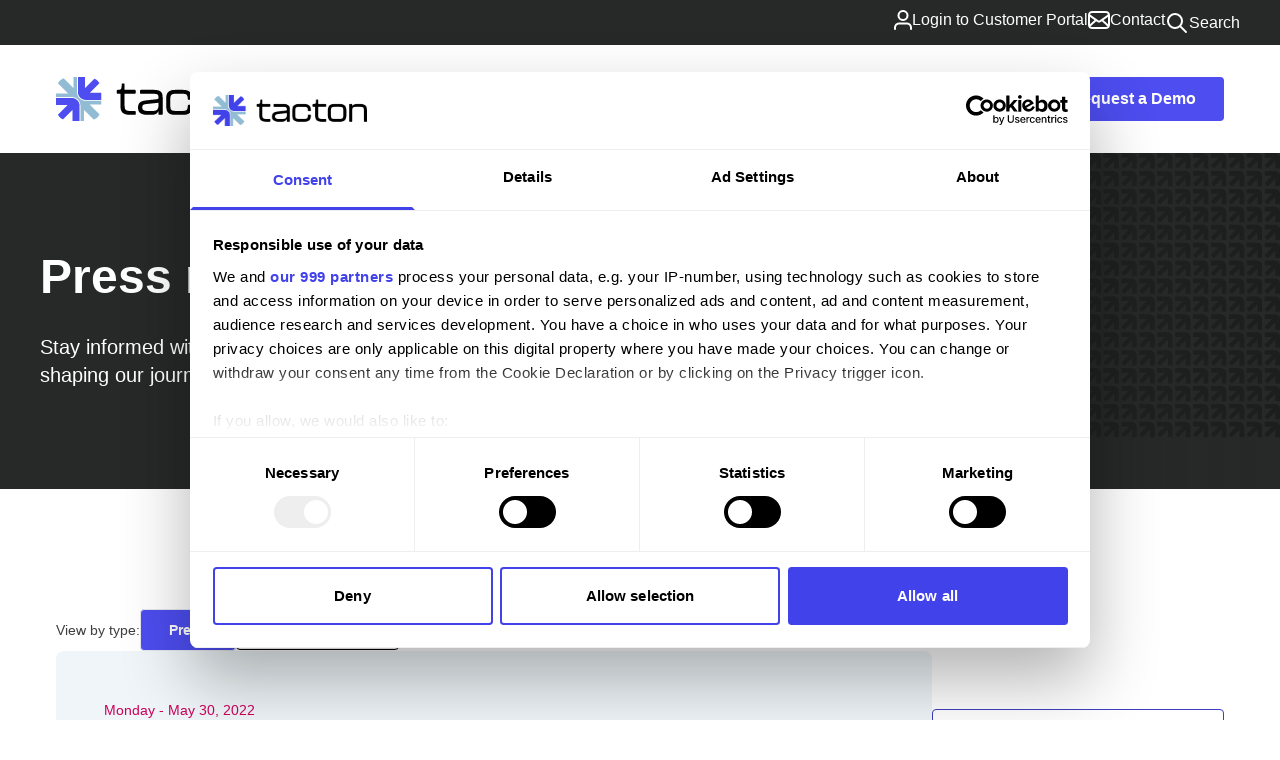

--- FILE ---
content_type: text/html; charset=UTF-8
request_url: https://www.tacton.com/press-releases/page/5/
body_size: 21745
content:
<!doctype html>
<html lang="en-US">

<head>
	<!-- Google Consent Mode default settings (place BEFORE GTM) -->

	<script data-cookieconsent="ignore">
		window.dataLayer = window.dataLayer || [];

		function gtag() {

			dataLayer.push(arguments);

		}

		gtag('consent', 'default', {

			'ad_personalization': 'denied',

			'ad_storage': 'denied',

			'ad_user_data': 'denied',

			'analytics_storage': 'denied',

			'functionality_storage': 'denied',

			'personalization_storage': 'denied',

			'security_storage': 'granted',

			'wait_for_update': 500 // Wait up to 500ms for user consent to be registered

		});

		gtag("set", "ads_data_redaction", true); // Redacts ad data when ad_storage is denied
	</script>
	<script data-cookieconsent="ignore">
		(function(w, d, s, l, i) {
			w[l] = w[l] || [];
			w[l].push({
				'gtm.start':

					new Date().getTime(),
				event: 'gtm.js'
			});
			var f = d.getElementsByTagName(s)[0],

				j = d.createElement(s),
				dl = l != 'dataLayer' ? '&l=' + l : '';
			j.async = true;
			j.src =

				'https://www.googletagmanager.com/gtm.js?id=' + i + dl;
			f.parentNode.insertBefore(j, f);

		})(window, document, 'script', 'dataLayer', 'GTM-5DCJV3');
	</script>
	<!-- Google Tag Manager -->
	<script>
		(function(w, d, s, l, i) {
			w[l] = w[l] || [];
			w[l].push({
				'gtm.start':

					new Date().getTime(),
				event: 'gtm.js'
			});
			var f = d.getElementsByTagName(s)[0],

				j = d.createElement(s),
				dl = l != 'dataLayer' ? '&l=' + l : '';
			j.async = true;
			j.src =

				'https://www.googletagmanager.com/gtm.js?id=' + i + dl;
			f.parentNode.insertBefore(j, f);

		})(window, document, 'script', 'dataLayer', 'GTM-5DCJV3');
	</script>
	<!-- End Google Tag Manager -->
	<meta charset="UTF-8">
	<meta name="viewport" content="width=device-width, initial-scale=1">
	<link rel="profile" href="https://gmpg.org/xfn/11">

	<meta name='robots' content='index, follow, max-image-preview:large, max-snippet:-1, max-video-preview:-1' />

	<!-- This site is optimized with the Yoast SEO plugin v25.9 - https://yoast.com/wordpress/plugins/seo/ -->
	<title>Press Releases - Tacton</title>
	<meta name="description" content="Stay informed with the latest updates, insights, and milestones shaping our journey and impact." />
	<link rel="canonical" href="https://www.tacton.com/press-releases/" />
	<meta property="og:locale" content="en_US" />
	<meta property="og:type" content="article" />
	<meta property="og:title" content="Press Releases - Tacton" />
	<meta property="og:description" content="Stay informed with the latest updates, insights, and milestones shaping our journey and impact." />
	<meta property="og:url" content="https://www.tacton.com/press-releases/" />
	<meta property="og:site_name" content="Tacton" />
	<meta property="article:modified_time" content="2025-09-30T19:19:17+00:00" />
	<meta property="og:image" content="https://www.tacton.com/wp-content/uploads/2025/09/tacton-website-video-thumb1.jpg" />
	<meta property="og:image:width" content="1200" />
	<meta property="og:image:height" content="627" />
	<meta property="og:image:type" content="image/jpeg" />
	<meta name="twitter:card" content="summary_large_image" />
	<script type="application/ld+json" class="yoast-schema-graph">{"@context":"https://schema.org","@graph":[{"@type":"WebPage","@id":"https://www.tacton.com/press-releases/","url":"https://www.tacton.com/press-releases/","name":"Press Releases - Tacton","isPartOf":{"@id":"https://www.tacton.com/#website"},"datePublished":"2025-05-27T16:35:59+00:00","dateModified":"2025-09-30T19:19:17+00:00","description":"Stay informed with the latest updates, insights, and milestones shaping our journey and impact.","inLanguage":"en-US","potentialAction":[{"@type":"ReadAction","target":["https://www.tacton.com/press-releases/"]}]},{"@type":"WebSite","@id":"https://www.tacton.com/#website","url":"https://www.tacton.com/","name":"Tacton","description":"Redefining how manufacturers engage their buyers","publisher":{"@id":"https://www.tacton.com/#organization"},"alternateName":"Tacton","potentialAction":[{"@type":"SearchAction","target":{"@type":"EntryPoint","urlTemplate":"https://www.tacton.com/?s={search_term_string}"},"query-input":{"@type":"PropertyValueSpecification","valueRequired":true,"valueName":"search_term_string"}}],"inLanguage":"en-US"},{"@type":"Organization","@id":"https://www.tacton.com/#organization","name":"Tacton","alternateName":"Tacton","url":"https://www.tacton.com/","logo":{"@type":"ImageObject","inLanguage":"en-US","@id":"https://www.tacton.com/#/schema/logo/image/","url":"/wp-content/uploads/2025/09/org-logo.svg","contentUrl":"/wp-content/uploads/2025/09/org-logo.svg","width":112,"height":112,"caption":"Tacton"},"image":{"@id":"https://www.tacton.com/#/schema/logo/image/"},"sameAs":["https://www.linkedin.com/company/tacton-systems-ab/?trk=company_name","https://www.youtube.com/user/TactonSystemsAB"]}]}</script>
	<!-- / Yoast SEO plugin. -->


<link rel='dns-prefetch' href='//js.hs-scripts.com' />
<link rel="alternate" type="application/rss+xml" title="Tacton &raquo; Feed" href="https://www.tacton.com/feed/" />
<link rel="alternate" type="application/rss+xml" title="Tacton &raquo; Comments Feed" href="https://www.tacton.com/comments/feed/" />
<link rel="alternate" title="oEmbed (JSON)" type="application/json+oembed" href="https://www.tacton.com/wp-json/oembed/1.0/embed?url=https%3A%2F%2Fwww.tacton.com%2Fpress-releases%2F" />
<link rel="alternate" title="oEmbed (XML)" type="text/xml+oembed" href="https://www.tacton.com/wp-json/oembed/1.0/embed?url=https%3A%2F%2Fwww.tacton.com%2Fpress-releases%2F&#038;format=xml" />
<style id='wp-img-auto-sizes-contain-inline-css'>
img:is([sizes=auto i],[sizes^="auto," i]){contain-intrinsic-size:3000px 1500px}
/*# sourceURL=wp-img-auto-sizes-contain-inline-css */
</style>
<link rel='stylesheet' id='tacton-style-css' href='/wp-content/themes/tacton/style.css?ver=1.0.0' media='all' />
<link rel='stylesheet' id='aos-css' href='/wp-content/themes/tacton/src/css/vendor/aos.css?ver=1.0.0' media='all' />
<link rel='stylesheet' id='swiper-css' href='/wp-content/themes/tacton/src/css/vendor/swiper-bundle.min.css?ver=1.0.0' media='all' />
<link rel='stylesheet' id='tacton-css' href='/wp-content/themes/tacton/main.css?ver=1.0.0' media='all' />
<script src="https://www.tacton.com/wp-includes/js/jquery/jquery.min.js?ver=3.7.1" id="jquery-core-js"></script>
<script src="https://www.tacton.com/wp-includes/js/jquery/jquery-migrate.min.js?ver=3.4.1" id="jquery-migrate-js"></script>
<link rel="https://api.w.org/" href="https://www.tacton.com/wp-json/" /><link rel="alternate" title="JSON" type="application/json" href="https://www.tacton.com/wp-json/wp/v2/pages/757" /><link rel="EditURI" type="application/rsd+xml" title="RSD" href="https://www.tacton.com/xmlrpc.php?rsd" />
<meta name="generator" content="WordPress 6.9" />
<link rel='shortlink' href='https://www.tacton.com/?p=757' />
			<!-- DO NOT COPY THIS SNIPPET! Start of Page Analytics Tracking for HubSpot WordPress plugin v11.3.21-->
			<script class="hsq-set-content-id" data-content-id="standard-page">
				var _hsq = _hsq || [];
				_hsq.push(["setContentType", "standard-page"]);
			</script>
			<!-- DO NOT COPY THIS SNIPPET! End of Page Analytics Tracking for HubSpot WordPress plugin -->
			<link rel="icon" href="/wp-content/uploads/2025/05/icon.svg" sizes="32x32" />
<link rel="icon" href="/wp-content/uploads/2025/05/icon.svg" sizes="192x192" />
<link rel="apple-touch-icon" href="/wp-content/uploads/2025/05/icon.svg" />
<meta name="msapplication-TileImage" content="/wp-content/uploads/2025/05/icon.svg" />
<style id='global-styles-inline-css'>
:root{--wp--preset--aspect-ratio--square: 1;--wp--preset--aspect-ratio--4-3: 4/3;--wp--preset--aspect-ratio--3-4: 3/4;--wp--preset--aspect-ratio--3-2: 3/2;--wp--preset--aspect-ratio--2-3: 2/3;--wp--preset--aspect-ratio--16-9: 16/9;--wp--preset--aspect-ratio--9-16: 9/16;--wp--preset--color--black: #000000;--wp--preset--color--cyan-bluish-gray: #abb8c3;--wp--preset--color--white: #ffffff;--wp--preset--color--pale-pink: #f78da7;--wp--preset--color--vivid-red: #cf2e2e;--wp--preset--color--luminous-vivid-orange: #ff6900;--wp--preset--color--luminous-vivid-amber: #fcb900;--wp--preset--color--light-green-cyan: #7bdcb5;--wp--preset--color--vivid-green-cyan: #00d084;--wp--preset--color--pale-cyan-blue: #8ed1fc;--wp--preset--color--vivid-cyan-blue: #0693e3;--wp--preset--color--vivid-purple: #9b51e0;--wp--preset--gradient--vivid-cyan-blue-to-vivid-purple: linear-gradient(135deg,rgb(6,147,227) 0%,rgb(155,81,224) 100%);--wp--preset--gradient--light-green-cyan-to-vivid-green-cyan: linear-gradient(135deg,rgb(122,220,180) 0%,rgb(0,208,130) 100%);--wp--preset--gradient--luminous-vivid-amber-to-luminous-vivid-orange: linear-gradient(135deg,rgb(252,185,0) 0%,rgb(255,105,0) 100%);--wp--preset--gradient--luminous-vivid-orange-to-vivid-red: linear-gradient(135deg,rgb(255,105,0) 0%,rgb(207,46,46) 100%);--wp--preset--gradient--very-light-gray-to-cyan-bluish-gray: linear-gradient(135deg,rgb(238,238,238) 0%,rgb(169,184,195) 100%);--wp--preset--gradient--cool-to-warm-spectrum: linear-gradient(135deg,rgb(74,234,220) 0%,rgb(151,120,209) 20%,rgb(207,42,186) 40%,rgb(238,44,130) 60%,rgb(251,105,98) 80%,rgb(254,248,76) 100%);--wp--preset--gradient--blush-light-purple: linear-gradient(135deg,rgb(255,206,236) 0%,rgb(152,150,240) 100%);--wp--preset--gradient--blush-bordeaux: linear-gradient(135deg,rgb(254,205,165) 0%,rgb(254,45,45) 50%,rgb(107,0,62) 100%);--wp--preset--gradient--luminous-dusk: linear-gradient(135deg,rgb(255,203,112) 0%,rgb(199,81,192) 50%,rgb(65,88,208) 100%);--wp--preset--gradient--pale-ocean: linear-gradient(135deg,rgb(255,245,203) 0%,rgb(182,227,212) 50%,rgb(51,167,181) 100%);--wp--preset--gradient--electric-grass: linear-gradient(135deg,rgb(202,248,128) 0%,rgb(113,206,126) 100%);--wp--preset--gradient--midnight: linear-gradient(135deg,rgb(2,3,129) 0%,rgb(40,116,252) 100%);--wp--preset--font-size--small: 13px;--wp--preset--font-size--medium: 20px;--wp--preset--font-size--large: 36px;--wp--preset--font-size--x-large: 42px;--wp--preset--spacing--20: 0.44rem;--wp--preset--spacing--30: 0.67rem;--wp--preset--spacing--40: 1rem;--wp--preset--spacing--50: 1.5rem;--wp--preset--spacing--60: 2.25rem;--wp--preset--spacing--70: 3.38rem;--wp--preset--spacing--80: 5.06rem;--wp--preset--shadow--natural: 6px 6px 9px rgba(0, 0, 0, 0.2);--wp--preset--shadow--deep: 12px 12px 50px rgba(0, 0, 0, 0.4);--wp--preset--shadow--sharp: 6px 6px 0px rgba(0, 0, 0, 0.2);--wp--preset--shadow--outlined: 6px 6px 0px -3px rgb(255, 255, 255), 6px 6px rgb(0, 0, 0);--wp--preset--shadow--crisp: 6px 6px 0px rgb(0, 0, 0);}:where(.is-layout-flex){gap: 0.5em;}:where(.is-layout-grid){gap: 0.5em;}body .is-layout-flex{display: flex;}.is-layout-flex{flex-wrap: wrap;align-items: center;}.is-layout-flex > :is(*, div){margin: 0;}body .is-layout-grid{display: grid;}.is-layout-grid > :is(*, div){margin: 0;}:where(.wp-block-columns.is-layout-flex){gap: 2em;}:where(.wp-block-columns.is-layout-grid){gap: 2em;}:where(.wp-block-post-template.is-layout-flex){gap: 1.25em;}:where(.wp-block-post-template.is-layout-grid){gap: 1.25em;}.has-black-color{color: var(--wp--preset--color--black) !important;}.has-cyan-bluish-gray-color{color: var(--wp--preset--color--cyan-bluish-gray) !important;}.has-white-color{color: var(--wp--preset--color--white) !important;}.has-pale-pink-color{color: var(--wp--preset--color--pale-pink) !important;}.has-vivid-red-color{color: var(--wp--preset--color--vivid-red) !important;}.has-luminous-vivid-orange-color{color: var(--wp--preset--color--luminous-vivid-orange) !important;}.has-luminous-vivid-amber-color{color: var(--wp--preset--color--luminous-vivid-amber) !important;}.has-light-green-cyan-color{color: var(--wp--preset--color--light-green-cyan) !important;}.has-vivid-green-cyan-color{color: var(--wp--preset--color--vivid-green-cyan) !important;}.has-pale-cyan-blue-color{color: var(--wp--preset--color--pale-cyan-blue) !important;}.has-vivid-cyan-blue-color{color: var(--wp--preset--color--vivid-cyan-blue) !important;}.has-vivid-purple-color{color: var(--wp--preset--color--vivid-purple) !important;}.has-black-background-color{background-color: var(--wp--preset--color--black) !important;}.has-cyan-bluish-gray-background-color{background-color: var(--wp--preset--color--cyan-bluish-gray) !important;}.has-white-background-color{background-color: var(--wp--preset--color--white) !important;}.has-pale-pink-background-color{background-color: var(--wp--preset--color--pale-pink) !important;}.has-vivid-red-background-color{background-color: var(--wp--preset--color--vivid-red) !important;}.has-luminous-vivid-orange-background-color{background-color: var(--wp--preset--color--luminous-vivid-orange) !important;}.has-luminous-vivid-amber-background-color{background-color: var(--wp--preset--color--luminous-vivid-amber) !important;}.has-light-green-cyan-background-color{background-color: var(--wp--preset--color--light-green-cyan) !important;}.has-vivid-green-cyan-background-color{background-color: var(--wp--preset--color--vivid-green-cyan) !important;}.has-pale-cyan-blue-background-color{background-color: var(--wp--preset--color--pale-cyan-blue) !important;}.has-vivid-cyan-blue-background-color{background-color: var(--wp--preset--color--vivid-cyan-blue) !important;}.has-vivid-purple-background-color{background-color: var(--wp--preset--color--vivid-purple) !important;}.has-black-border-color{border-color: var(--wp--preset--color--black) !important;}.has-cyan-bluish-gray-border-color{border-color: var(--wp--preset--color--cyan-bluish-gray) !important;}.has-white-border-color{border-color: var(--wp--preset--color--white) !important;}.has-pale-pink-border-color{border-color: var(--wp--preset--color--pale-pink) !important;}.has-vivid-red-border-color{border-color: var(--wp--preset--color--vivid-red) !important;}.has-luminous-vivid-orange-border-color{border-color: var(--wp--preset--color--luminous-vivid-orange) !important;}.has-luminous-vivid-amber-border-color{border-color: var(--wp--preset--color--luminous-vivid-amber) !important;}.has-light-green-cyan-border-color{border-color: var(--wp--preset--color--light-green-cyan) !important;}.has-vivid-green-cyan-border-color{border-color: var(--wp--preset--color--vivid-green-cyan) !important;}.has-pale-cyan-blue-border-color{border-color: var(--wp--preset--color--pale-cyan-blue) !important;}.has-vivid-cyan-blue-border-color{border-color: var(--wp--preset--color--vivid-cyan-blue) !important;}.has-vivid-purple-border-color{border-color: var(--wp--preset--color--vivid-purple) !important;}.has-vivid-cyan-blue-to-vivid-purple-gradient-background{background: var(--wp--preset--gradient--vivid-cyan-blue-to-vivid-purple) !important;}.has-light-green-cyan-to-vivid-green-cyan-gradient-background{background: var(--wp--preset--gradient--light-green-cyan-to-vivid-green-cyan) !important;}.has-luminous-vivid-amber-to-luminous-vivid-orange-gradient-background{background: var(--wp--preset--gradient--luminous-vivid-amber-to-luminous-vivid-orange) !important;}.has-luminous-vivid-orange-to-vivid-red-gradient-background{background: var(--wp--preset--gradient--luminous-vivid-orange-to-vivid-red) !important;}.has-very-light-gray-to-cyan-bluish-gray-gradient-background{background: var(--wp--preset--gradient--very-light-gray-to-cyan-bluish-gray) !important;}.has-cool-to-warm-spectrum-gradient-background{background: var(--wp--preset--gradient--cool-to-warm-spectrum) !important;}.has-blush-light-purple-gradient-background{background: var(--wp--preset--gradient--blush-light-purple) !important;}.has-blush-bordeaux-gradient-background{background: var(--wp--preset--gradient--blush-bordeaux) !important;}.has-luminous-dusk-gradient-background{background: var(--wp--preset--gradient--luminous-dusk) !important;}.has-pale-ocean-gradient-background{background: var(--wp--preset--gradient--pale-ocean) !important;}.has-electric-grass-gradient-background{background: var(--wp--preset--gradient--electric-grass) !important;}.has-midnight-gradient-background{background: var(--wp--preset--gradient--midnight) !important;}.has-small-font-size{font-size: var(--wp--preset--font-size--small) !important;}.has-medium-font-size{font-size: var(--wp--preset--font-size--medium) !important;}.has-large-font-size{font-size: var(--wp--preset--font-size--large) !important;}.has-x-large-font-size{font-size: var(--wp--preset--font-size--x-large) !important;}
/*# sourceURL=global-styles-inline-css */
</style>
</head>

<body class="paged wp-singular page-template page-template-template-press-release-overview page-template-template-press-release-overview-php page page-id-757 paged-5 page-paged-5 wp-theme-tacton">
	<!-- Google Tag Manager (noscript) -->
	<noscript><iframe src="https://www.googletagmanager.com/ns.html?id=GTM-5DCJV3"
			height="0" width="0" style="display:none;visibility:hidden"></iframe></noscript>
	<!-- End Google Tag Manager (noscript) -->
		<div id="page" class="site header-above">
		<a class="skip-link screen-reader-text" href="#primary">Skip to content</a>

		<header id="masthead"
			class="site-header fixed top-0 left-0 w-full transition-all ease-in-out duration-500 bg-opacity-95 z-20 bg-white text-black light-header">
			<!-- Top Header Bar -->
			<div class="hidden md:block bg-neutral-800 py-2 px-4 text-white top-banner">
				<div class="container flex justify-end gap-8 items-center">
																<ul class="flex gap-8 justify-end text-base">
															<li>
									<a href="https://support.tacton.com/" id=""
    class="inline-flex text-white text-base items-center gap-2 hover:text-white hover:opacity-50 transition-all ease-in-out duration-500"
    target="_self">
    <img class="w-fit" src="/wp-content/uploads/2025/05/user-icon.svg" width="16" height="16"
        alt="Login to Customer Portal icon">
    Login to Customer Portal</a>								</li>
															<li>
									<a href="/contact-us/" id=""
    class="inline-flex text-white text-base items-center gap-2 hover:text-white hover:opacity-50 transition-all ease-in-out duration-500"
    target="_self">
    <img class="w-fit" src="/wp-content/uploads/2025/05/contact-icon.svg" width="16" height="16"
        alt="Contact icon">
    Contact</a>								</li>
													</ul>
										<a href="#" id="search-trigger"
    class="inline-flex text-white text-base items-center gap-2 hover:text-white hover:opacity-50 transition-all ease-in-out duration-500"
    target="_self">
    <img class="w-fit" src="/wp-content/themes/tacton/src/images/search-icon.svg" width="16" height="16"
        alt="Search icon">
    Search</a>				</div>
			</div>
			<!-- /Top Header Bar -->
			<div class="container py-8 px-4 2xl:px-0 flex justify-between items-center">
				<a href="https://www.tacton.com" class="w-[128px] xl:w-[214px] block relative z-50"
					rel="home" aria-label="Tacton Homepage">
					<svg viewBox="0 0 213 44" fill="none" xmlns="http://www.w3.org/2000/svg">
						<g clip-path="url(#clip0_5959_2768)">
							<path class="logo-text"
								d="M64.1125 28.4271V16.7251H61.3675C60.7914 16.7251 60.4816 16.414 60.4816 15.8354V13.7449C60.4816 13.1664 60.7914 12.8552 61.3675 12.8552C64.9984 12.8115 65.3083 12.4566 65.3567 7.38104C65.3567 6.75875 65.6665 6.44761 66.2426 6.44761H67.3949C67.971 6.44761 68.2808 6.75875 68.2808 7.33729V12.8552H78.4716C79.0477 12.8552 79.3576 13.1664 79.3576 13.7449V15.8354C79.3576 16.414 79.0477 16.7251 78.4716 16.7251H68.2808V28.782C68.2808 32.788 69.5202 33.9888 73.9547 33.9888H78.4716C79.0477 33.9888 79.3576 34.3 79.3576 34.8785V36.969C79.3576 37.5475 79.0477 37.8587 78.4716 37.8587H73.9547C65.9328 37.8587 64.1173 34.6549 64.1173 28.4271H64.1125Z"
								fill="black" />
							<path class="logo-text"
								d="M81.6427 30.9649C81.6427 26.1129 83.5502 24.0662 89.5727 23.4002L100.562 22.1993C101.627 22.0681 101.981 21.4895 101.981 20.42C101.981 17.571 101.138 16.8175 97.4155 16.8175H84.5184C83.9423 16.8175 83.6324 16.5063 83.6324 15.9278V13.7449C83.6324 13.1664 83.9423 12.8553 84.5184 12.8553H97.5026C103.883 12.8553 106.144 15.1256 106.144 20.1963V36.969C106.144 37.5475 105.834 37.8587 105.258 37.8587H102.867C102.291 37.8587 101.981 37.5475 101.981 36.969V34.0326C100.829 36.6578 99.1438 37.8587 94.2687 37.8587H90.9476C85.0074 37.8587 81.6427 35.7244 81.6427 30.96V30.9649ZM95.9534 33.9888C100.562 33.9888 101.981 32.3845 101.981 28.2035V25.758L90.2407 27.0026C86.697 27.3575 85.8546 28.2035 85.8546 30.6051C85.8546 32.7831 87.4038 33.9888 90.9524 33.9888H95.9582H95.9534Z"
								fill="black" />
							<path class="logo-text"
								d="M109.62 27.9798V22.598C109.62 16.1466 111.392 12.8553 118.794 12.8553H126.148C132.839 12.8553 135.143 15.393 135.322 21.8882C135.322 22.5105 135.012 22.8216 134.436 22.8216H132.045C131.469 22.8216 131.159 22.5105 131.159 21.8882C131.028 17.7072 130.094 16.8175 126.061 16.8175H118.881C114.762 16.8175 113.784 17.7947 113.784 22.2917V28.3444C113.784 32.929 114.757 33.9062 118.881 33.9062H126.061C130.181 33.9062 131.067 32.929 131.159 28.7431C131.159 28.1208 131.469 27.8097 132.045 27.8097H134.436C135.012 27.8097 135.322 28.1208 135.322 28.7431C135.1 35.4619 132.752 37.8635 126.148 37.8635H118.794C111.397 37.8635 109.62 34.616 109.62 27.9847V27.9798Z"
								fill="black" />
							<path class="logo-text"
								d="M141.156 28.4271V16.7251H138.411C137.835 16.7251 137.525 16.414 137.525 15.8354V13.7449C137.525 13.1664 137.835 12.8552 138.411 12.8552C142.047 12.8115 142.357 12.4566 142.4 7.38104C142.4 6.75875 142.71 6.44761 143.286 6.44761H144.438C145.015 6.44761 145.324 6.75875 145.324 7.33729V12.8552H155.515C156.091 12.8552 156.401 13.1664 156.401 13.7449V15.8354C156.401 16.414 156.091 16.7251 155.515 16.7251H145.324V28.782C145.324 32.788 146.564 33.9888 150.998 33.9888H155.52C156.096 33.9888 156.406 34.3 156.406 34.8785V36.969C156.406 37.5475 156.096 37.8587 155.52 37.8587H150.998C142.976 37.8587 141.161 34.6549 141.161 28.4271H141.156Z"
								fill="black" />
							<path class="logo-text"
								d="M158.744 27.9798V22.598C158.744 16.1466 160.516 12.8553 167.918 12.8553H175.272C182.67 12.8553 184.446 16.1466 184.446 22.598V27.9798C184.446 34.6111 182.675 37.8587 175.272 37.8587H167.918C160.521 37.8587 158.744 34.6111 158.744 27.9798ZM175.185 33.9013C179.305 33.9013 180.283 32.9241 180.283 28.3396V22.2868C180.283 17.7947 179.31 16.8126 175.185 16.8126H168.006C163.886 16.8126 162.908 17.7898 162.908 22.2868V28.3396C162.908 32.9241 163.881 33.9013 168.006 33.9013H175.185Z"
								fill="black" />
							<path class="logo-text"
								d="M213 22.7292V37.0128C213 37.5913 212.69 37.9024 212.114 37.9024H209.722C209.146 37.9024 208.836 37.5913 208.836 37.0128V22.3743C208.836 17.7898 207.863 16.8126 203.787 16.8126H197.493C193.993 16.8126 192.396 17.6148 192.396 22.3743V36.969C192.396 37.5475 192.086 37.8587 191.51 37.8587H189.118C188.542 37.8587 188.232 37.5475 188.232 36.969V13.7449C188.232 13.1664 188.542 12.8553 189.118 12.8553H191.51C192.086 12.8553 192.396 13.1664 192.396 13.7449V16.1028C193.369 13.9248 195.407 12.8553 199.44 12.8553H203.826C211.223 12.8553 213 16.1028 213 22.7341V22.7292Z"
								fill="black" />
							<path
								d="M29.6429 23.8571C24.8114 23.8571 20.8948 19.9241 20.8948 15.0722V0.0545464H17.4575V11.0905L7.69273 1.28454C4.92838 2.32007 3.07903 4.0022 1.88808 6.32607L12.045 16.5258H0.00484124C0.00484124 16.7348 0 16.9439 0 17.1578V19.997H15.584C20.4155 19.997 24.3321 23.9301 24.3321 28.782V43.9455H27.842V32.8317L37.6116 42.6425C40.3324 41.5778 42.1381 39.8617 43.2952 37.4795L33.2545 27.3964H45.0961C45.0961 27.1339 45.101 26.8762 45.101 26.604V23.8523H29.6429V23.8571Z"
								fill="#91BCD4" />
							<path
								d="M15.6227 20.9207H0V26.6088C0 27.1096 0.00968248 27.5909 0.019365 28.0673H11.5754L1.9365 37.7469C3.00157 39.8082 4.58949 41.3493 6.86972 42.38L16.3489 32.8609V43.9455H23.4655V28.7966C23.4655 24.4551 19.9459 20.9207 15.6227 20.9207Z"
								fill="#4D4DF0" />
							<path
								d="M38.2555 1.63458L28.9216 11.0078V0.0545464H21.8049V15.0722C21.8049 19.4136 25.3245 22.948 29.6477 22.948H45.1058V17.1578C45.1058 16.6959 45.0961 16.2438 45.0865 15.8014H33.6902L43.1838 6.26773C42.1188 4.21611 40.5357 2.67011 38.2506 1.63458H38.2555Z"
								fill="#4D4DF0" />
						</g>
						<defs>
							<clipPath id="clip0_5959_2768">
								<rect width="213" height="43.8909" fill="white" transform="translate(0 0.0545464)" />
							</clipPath>
						</defs>
					</svg>
				</a>
				<nav id="site-navigation" class="main-navigation w-fit">
					<button class="menu-toggle border-0 relative z-40" aria-controls="primary-menu"
						aria-expanded="false" aria-label="Toggle menu">
						<svg class="hamburger transition-all ease-in-out duration-500"
							xmlns="http://www.w3.org/2000/svg" width="24" height="25" viewBox="0 0 24 25" fill="none">
							<path d="M3 12.1875H21M3 6.1875H21M3 18.1875H21" stroke="white" stroke-width="2"
								stroke-linecap="round" stroke-linejoin="round" />
						</svg>
						<svg class="absolute top-1/2 left-1/2 -translate-x-1/2 -translate-y-1/2 opacity-0 close-icon transition-all ease-in-out duration-500"
							xmlns="http://www.w3.org/2000/svg" width="14" height="14" viewBox="0 0 14 14" fill="none">
							<path d="M13 1L1 13M1 1L13 13" stroke="#262928" stroke-width="2" stroke-linecap="round"
								stroke-linejoin="round" />
						</svg>
					</button>
					
<div class="hidden lg:flex lg:gap-4 xl:gap-6 items-center nav-main">
                    <div class="relative mega-menu-item">
            <a
                href="https://www.tacton.com/why-tacton/"
                class="lg:text-base xl:text-lg py-2 transition-colors nav-main-btn !flex items-center flex-wrap hover:text-inherit active:text-inherit focus:text-inherit main-nav"
                data-menu-id="37047"
                                            >
                Why Tacton                            </a>
                    </div>
                    <div class="relative mega-menu-item">
            <a
                href="#"
                class="lg:text-base xl:text-lg py-2 transition-colors nav-main-btn !flex items-center flex-wrap hover:text-inherit active:text-inherit focus:text-inherit main-nav"
                data-menu-id="37048"
                                aria-haspopup="true" aria-expanded="false"            >
                Solutions                                    <svg class="arrow-selector ml-2 transition-transform duration-200 ease-in-out" xmlns="http://www.w3.org/2000/svg" width="12" height="8" viewBox="0 0 12 8" fill="none">
                        <path d="M10.5 1.5L6 6.5L1.5 1.5" stroke="currentColor" stroke-width="2" stroke-linecap="round" stroke-linejoin="round"/>
                    </svg>
                            </a>
                            <div class="lg:px-0 fixed left-0 right-0 mt-8 z-[999] w-screen max-w-none min-h-[418px] py-9 px-0 bg-slate-100 hidden mega-menu-root">
                    <div class="container flex px-4 2xl:px-0">
                                                    
<div class="flex-shrink-0 max-w-[230px] w-full lg:mr-10 xl:mr-20 hidden lg:block">
    <div class="border border-blue-500 rounded-sm p-4 max-w-[230px]">
        <h3 class="font-bold text-3xl mb-3 text-neutral-800 tracking-[-1.5px]">
            Solutions        </h3>
                    <p class="text-sm text-neutral-800 font-light leading-[19px] pt-2 pb-6 mt-3">
                With Tacton’s CPQ software solution, your commercial and technical teams work in sync to simplify go-to-market complexity and create a more seamless buying experience.            </p>
                            
<a href="https://www.tacton.com/solutions/" id=""
    target="_self" title="Find your solution"
    class="group font-semibold rounded-sm transition-all ease-in-out duration-500 text-center w-full md:w-fit  bg-transparent text-black visited:text-black [&amp;:visited&gt;span&gt;svg&gt;path]:stroke-blue-500 focus:text-blue-800 focus:outline-none active:text-blue-800 hover:text-blue-600 flex w-fit gap-2 mx-auto ml-0 !text-left main-nav">
                    <span class="flex items-center gap-2 justify-center flex-row">
            <span>Find your solution</span>
                            <svg class="transition-transform duration-500 ease-in-out pointer-events-none  group-hover:translate-x-1"
                    xmlns="http://www.w3.org/2000/svg" width="24" height="24" viewBox="0 0 24 24" fill="none">
                    <path class="" d="M5 12H19M19 12L12 5M19 12L12 19"
                        stroke="#4D4DF0" stroke-width="3" stroke-linecap="round" stroke-linejoin="round" />
                </svg>
                    </span>
    </a>            </div>
</div>
                                                
    <div class="flex flex-1 lg:gap-2 xl:gap-10 text-neutral-800 justify-evenly">
                                                            <div class="lg:min-w-min xl:min-w-[173px] max-w-sm">
                <h4 class="font-bold text-neutral-800 text-xl mb-4 tracking-[-1px]">
                    Use Cases                </h4>
                                    <ul class="flex flex-col mt-2 gap-3 max-w-[80%]">
                                                    <li class="flex items-center text-sm tracking-[-0.08px] menu-item-link">
                                <a class="!flex items-center w-full main-nav transition-all ease-in-out duration-150 hover:text-[#4242EB] hover:underline" href="https://www.tacton.com/use-case/solution-selling/"
                                    >
                                    <span class="flex items-center flex-1 min-w-[150px] overflow-hidden">
                                        Solution Selling                                                                            </span>
                                </a>
                            </li>
                                                    <li class="flex items-center text-sm tracking-[-0.08px] menu-item-link">
                                <a class="!flex items-center w-full main-nav transition-all ease-in-out duration-150 hover:text-[#4242EB] hover:underline" href="https://www.tacton.com/use-case/customer-self-service/"
                                    >
                                    <span class="flex items-center flex-1 min-w-[150px] overflow-hidden">
                                        Customer Self-Service                                                                            </span>
                                </a>
                            </li>
                                                    <li class="flex items-center text-sm tracking-[-0.08px] menu-item-link">
                                <a class="!flex items-center w-full main-nav transition-all ease-in-out duration-150 hover:text-[#4242EB] hover:underline" href="https://www.tacton.com/use-case/omnichannel-selling/"
                                    >
                                    <span class="flex items-center flex-1 min-w-[150px] overflow-hidden">
                                        Omnichannel Selling                                                                            </span>
                                </a>
                            </li>
                                                    <li class="flex items-center text-sm tracking-[-0.08px] menu-item-link">
                                <a class="!flex items-center w-full main-nav transition-all ease-in-out duration-150 hover:text-[#4242EB] hover:underline" href="https://www.tacton.com/use-case/engineer-to-order-eto-smart-configuration/"
                                    >
                                    <span class="flex items-center flex-1 min-w-[150px] overflow-hidden">
                                        Engineer-to-Order (ETO) &#038; Smart Configuration                                                                            </span>
                                </a>
                            </li>
                                                    <li class="flex items-center text-sm tracking-[-0.08px] menu-item-link">
                                <a class="!flex items-center w-full main-nav transition-all ease-in-out duration-150 hover:text-[#4242EB] hover:underline" href="https://www.tacton.com/use-case/ai-data-driven-selling/"
                                    >
                                    <span class="flex items-center flex-1 min-w-[150px] overflow-hidden">
                                        AI &#038; Data-Driven Selling                                                                            </span>
                                </a>
                            </li>
                                                    <li class="flex items-center text-sm tracking-[-0.08px] menu-item-link">
                                <a class="!flex items-center w-full main-nav transition-all ease-in-out duration-150 hover:text-[#4242EB] hover:underline" href="https://www.tacton.com/use-case/design-automation/"
                                    >
                                    <span class="flex items-center flex-1 min-w-[150px] overflow-hidden">
                                        Design Automation                                                                            </span>
                                </a>
                            </li>
                                            </ul>
                            </div>
                                <div class="lg:min-w-min xl:min-w-[173px] max-w-sm">
                <h4 class="font-bold text-neutral-800 text-xl mb-4 tracking-[-1px]">
                    Your Industry                </h4>
                                    <ul class="flex flex-col mt-2 gap-3 max-w-[80%]">
                                                    <li class="flex items-center text-sm tracking-[-0.08px] menu-item-link">
                                <a class="!flex items-center w-full main-nav transition-all ease-in-out duration-150 hover:text-[#4242EB] hover:underline" href="https://www.tacton.com/industry/chemical-industry-equipment/"
                                    >
                                    <span class="flex items-center flex-1 min-w-[150px] overflow-hidden">
                                        Chemical Industry Equipment                                                                            </span>
                                </a>
                            </li>
                                                    <li class="flex items-center text-sm tracking-[-0.08px] menu-item-link">
                                <a class="!flex items-center w-full main-nav transition-all ease-in-out duration-150 hover:text-[#4242EB] hover:underline" href="https://www.tacton.com/industry/energy-greentech-equipment/"
                                    >
                                    <span class="flex items-center flex-1 min-w-[150px] overflow-hidden">
                                        Energy and GreenTech Equipment                                                                            </span>
                                </a>
                            </li>
                                                    <li class="flex items-center text-sm tracking-[-0.08px] menu-item-link">
                                <a class="!flex items-center w-full main-nav transition-all ease-in-out duration-150 hover:text-[#4242EB] hover:underline" href="https://www.tacton.com/industry/medical-pharmaceutical-biotech-equipment/"
                                    >
                                    <span class="flex items-center flex-1 min-w-[150px] overflow-hidden">
                                        Medical, Pharmaceutical,  and Biotech Equipment                                                                            </span>
                                </a>
                            </li>
                                                    <li class="flex items-center text-sm tracking-[-0.08px] menu-item-link">
                                <a class="!flex items-center w-full main-nav transition-all ease-in-out duration-150 hover:text-[#4242EB] hover:underline" href="https://www.tacton.com/industry/construction-building-infrastructure-equipment/"
                                    >
                                    <span class="flex items-center flex-1 min-w-[150px] overflow-hidden">
                                        Construction, Building, and Infrastructure Equipment                                                                            </span>
                                </a>
                            </li>
                                                    <li class="flex items-center text-sm tracking-[-0.08px] menu-item-link">
                                <a class="!flex items-center w-full main-nav transition-all ease-in-out duration-150 hover:text-[#4242EB] hover:underline" href="https://www.tacton.com/industry/food-beverage-equipment/"
                                    >
                                    <span class="flex items-center flex-1 min-w-[150px] overflow-hidden">
                                        Food and Beverage Equipment                                                                            </span>
                                </a>
                            </li>
                                                    <li class="flex items-center text-sm tracking-[-0.08px] menu-item-link">
                                <a class="!flex items-center w-full main-nav transition-all ease-in-out duration-150 hover:text-[#4242EB] hover:underline" href="https://www.tacton.com/industry/mining-extraction-aggregation-equipment/"
                                    >
                                    <span class="flex items-center flex-1 min-w-[150px] overflow-hidden">
                                        Mining, Extraction, and Aggregation Equipment                                                                            </span>
                                </a>
                            </li>
                                                    <li class="flex items-center text-sm tracking-[-0.08px] menu-item-link">
                                <a class="!flex items-center w-full main-nav transition-all ease-in-out duration-150 hover:text-[#4242EB] hover:underline" href="https://www.tacton.com/industry/electronics-it-infrastructure/"
                                    >
                                    <span class="flex items-center flex-1 min-w-[150px] overflow-hidden">
                                        Electronics and IT Infrastructure                                                                            </span>
                                </a>
                            </li>
                                                    <li class="flex items-center text-sm tracking-[-0.08px] menu-item-link">
                                <a class="!flex items-center w-full main-nav transition-all ease-in-out duration-150 hover:text-[#4242EB] hover:underline" href="https://www.tacton.com/industry/manufacturing-industrial-machinery/"
                                    >
                                    <span class="flex items-center flex-1 min-w-[150px] overflow-hidden">
                                        Manufacturing and Industrial Machinery                                                                            </span>
                                </a>
                            </li>
                                                    <li class="flex items-center text-sm tracking-[-0.08px] menu-item-link">
                                <a class="!flex items-center w-full main-nav transition-all ease-in-out duration-150 hover:text-[#4242EB] hover:underline" href="https://www.tacton.com/industry/transportation-specialty-vehicle-equipment/"
                                    >
                                    <span class="flex items-center flex-1 min-w-[150px] overflow-hidden">
                                        Transportation and Specialty Vehicle Equipment                                                                            </span>
                                </a>
                            </li>
                                            </ul>
                            </div>
                                <div class="lg:min-w-min xl:min-w-[173px] max-w-sm">
                <h4 class="font-bold text-neutral-800 text-xl mb-4 tracking-[-1px]">
                    Your Role                </h4>
                                    <ul class="flex flex-col mt-2 gap-3 max-w-[80%]">
                                                    <li class="flex items-center text-sm tracking-[-0.08px] menu-item-link">
                                <a class="!flex items-center w-full main-nav transition-all ease-in-out duration-150 hover:text-[#4242EB] hover:underline" href="https://www.tacton.com/role/c-suite/"
                                    >
                                    <span class="flex items-center flex-1 min-w-[150px] overflow-hidden">
                                        C-Suite                                                                            </span>
                                </a>
                            </li>
                                                    <li class="flex items-center text-sm tracking-[-0.08px] menu-item-link">
                                <a class="!flex items-center w-full main-nav transition-all ease-in-out duration-150 hover:text-[#4242EB] hover:underline" href="https://www.tacton.com/role/product-engineering-leaders/"
                                    >
                                    <span class="flex items-center flex-1 min-w-[150px] overflow-hidden">
                                        Product &#038; Engineering Leaders                                                                            </span>
                                </a>
                            </li>
                                                    <li class="flex items-center text-sm tracking-[-0.08px] menu-item-link">
                                <a class="!flex items-center w-full main-nav transition-all ease-in-out duration-150 hover:text-[#4242EB] hover:underline" href="https://www.tacton.com/role/sales-leaders/"
                                    >
                                    <span class="flex items-center flex-1 min-w-[150px] overflow-hidden">
                                        Sales Leaders                                                                            </span>
                                </a>
                            </li>
                                                    <li class="flex items-center text-sm tracking-[-0.08px] menu-item-link">
                                <a class="!flex items-center w-full main-nav transition-all ease-in-out duration-150 hover:text-[#4242EB] hover:underline" href="https://www.tacton.com/role/marketing-leaders/"
                                    >
                                    <span class="flex items-center flex-1 min-w-[150px] overflow-hidden">
                                        Marketing Leaders                                                                            </span>
                                </a>
                            </li>
                                                    <li class="flex items-center text-sm tracking-[-0.08px] menu-item-link">
                                <a class="!flex items-center w-full main-nav transition-all ease-in-out duration-150 hover:text-[#4242EB] hover:underline" href="https://www.tacton.com/role/it-leaders/"
                                    >
                                    <span class="flex items-center flex-1 min-w-[150px] overflow-hidden">
                                        IT Leaders                                                                            </span>
                                </a>
                            </li>
                                                    <li class="flex items-center text-sm tracking-[-0.08px] menu-item-link">
                                <a class="!flex items-center w-full main-nav transition-all ease-in-out duration-150 hover:text-[#4242EB] hover:underline" href="https://www.tacton.com/role/cpq-managers-specialists/"
                                    >
                                    <span class="flex items-center flex-1 min-w-[150px] overflow-hidden">
                                        CPQ Managers &#038; Specialists                                                                            </span>
                                </a>
                            </li>
                                            </ul>
                            </div>
            </div>
                                            </div>
                </div>
                    </div>
                    <div class="relative mega-menu-item">
            <a
                href="#"
                class="lg:text-base xl:text-lg py-2 transition-colors nav-main-btn !flex items-center flex-wrap hover:text-inherit active:text-inherit focus:text-inherit main-nav"
                data-menu-id="37075"
                                aria-haspopup="true" aria-expanded="false"            >
                Platform                                    <svg class="arrow-selector ml-2 transition-transform duration-200 ease-in-out" xmlns="http://www.w3.org/2000/svg" width="12" height="8" viewBox="0 0 12 8" fill="none">
                        <path d="M10.5 1.5L6 6.5L1.5 1.5" stroke="currentColor" stroke-width="2" stroke-linecap="round" stroke-linejoin="round"/>
                    </svg>
                            </a>
                            <div class="lg:px-0 fixed left-0 right-0 mt-8 z-[999] w-screen max-w-none min-h-[418px] py-9 px-0 bg-slate-100 hidden mega-menu-root">
                    <div class="container flex px-4 2xl:px-0">
                                                    
<div class="flex-shrink-0 max-w-[230px] w-full lg:mr-10 xl:mr-20 hidden lg:block">
    <div class="border border-blue-500 rounded-sm p-4 max-w-[230px]">
        <h3 class="font-bold text-3xl mb-3 text-neutral-800 tracking-[-1.5px]">
            Platform        </h3>
                    <p class="text-sm text-neutral-800 font-light leading-[19px] pt-2 pb-6 mt-3">
                Meet buyer expectations for speed, accuracy, and control. Cut out inefficiencies, align your teams, and drive transformation—front to back, top to bottom—with the Tacton CPQ buyer engagement platform.            </p>
                            
<a href="https://www.tacton.com/buyer-engagement-platform/" id=""
    target="_self" title="Discover"
    class="group font-semibold rounded-sm transition-all ease-in-out duration-500 text-center w-full md:w-fit  bg-transparent text-black visited:text-black [&amp;:visited&gt;span&gt;svg&gt;path]:stroke-blue-500 focus:text-blue-800 focus:outline-none active:text-blue-800 hover:text-blue-600 flex w-fit gap-2 mx-auto ml-0 !text-left main-nav">
                    <span class="flex items-center gap-2 justify-center flex-row">
            <span>Discover</span>
                            <svg class="transition-transform duration-500 ease-in-out pointer-events-none  group-hover:translate-x-1"
                    xmlns="http://www.w3.org/2000/svg" width="24" height="24" viewBox="0 0 24 24" fill="none">
                    <path class="" d="M5 12H19M19 12L12 5M19 12L12 19"
                        stroke="#4D4DF0" stroke-width="3" stroke-linecap="round" stroke-linejoin="round" />
                </svg>
                    </span>
    </a>            </div>
</div>
                                                
    <div class="flex flex-1 lg:gap-2 xl:gap-10 text-neutral-800 justify-evenly">
                                <div class="lg:min-w-min xl:min-w-[173px] max-w-sm">
                <h4 class="font-bold text-neutral-800 text-xl mb-4 tracking-[-1px]">
                    Buyer Engagement Platform                </h4>
                                    <ul class="flex flex-col mt-2 gap-3 max-w-[80%]">
                                                    <li class="flex items-center text-sm tracking-[-0.08px] menu-item-link">
                                <a class="!flex items-center w-full main-nav transition-all ease-in-out duration-150 hover:text-[#4242EB] hover:underline" href="https://www.tacton.com/buyer-engagement-platform/"
                                    >
                                    <span class="flex items-center flex-1 min-w-[150px] overflow-hidden">
                                        Overview                                                                            </span>
                                </a>
                            </li>
                                                    <li class="flex items-center text-sm tracking-[-0.08px] menu-item-link">
                                <a class="!flex items-center w-full main-nav transition-all ease-in-out duration-150 hover:text-[#4242EB] hover:underline" href="https://www.tacton.com/buyer-engagement-platform/configuration/"
                                    >
                                    <span class="flex items-center flex-1 min-w-[150px] overflow-hidden">
                                        Configuration                                                                            </span>
                                </a>
                            </li>
                                                    <li class="flex items-center text-sm tracking-[-0.08px] menu-item-link">
                                <a class="!flex items-center w-full main-nav transition-all ease-in-out duration-150 hover:text-[#4242EB] hover:underline" href="https://www.tacton.com/buyer-engagement-platform/pricing/"
                                    >
                                    <span class="flex items-center flex-1 min-w-[150px] overflow-hidden">
                                        Pricing                                                                            </span>
                                </a>
                            </li>
                                                    <li class="flex items-center text-sm tracking-[-0.08px] menu-item-link">
                                <a class="!flex items-center w-full main-nav transition-all ease-in-out duration-150 hover:text-[#4242EB] hover:underline" href="https://www.tacton.com/buyer-engagement-platform/quoting/"
                                    >
                                    <span class="flex items-center flex-1 min-w-[150px] overflow-hidden">
                                        Quoting                                                                            </span>
                                </a>
                            </li>
                                                    <li class="flex items-center text-sm tracking-[-0.08px] menu-item-link">
                                <a class="!flex items-center w-full main-nav transition-all ease-in-out duration-150 hover:text-[#4242EB] hover:underline" href="https://www.tacton.com/buyer-engagement-platform/analytics/"
                                    >
                                    <span class="flex items-center flex-1 min-w-[150px] overflow-hidden">
                                        Analytics                                                                            </span>
                                </a>
                            </li>
                                                    <li class="flex items-center text-sm tracking-[-0.08px] menu-item-link">
                                <a class="!flex items-center w-full main-nav transition-all ease-in-out duration-150 hover:text-[#4242EB] hover:underline" href="https://www.tacton.com/buyer-engagement-platform/customer-self-service/"
                                    >
                                    <span class="flex items-center flex-1 min-w-[150px] overflow-hidden">
                                        Self-Service Channels                                                                            </span>
                                </a>
                            </li>
                                                    <li class="flex items-center text-sm tracking-[-0.08px] menu-item-link">
                                <a class="!flex items-center w-full main-nav transition-all ease-in-out duration-150 hover:text-[#4242EB] hover:underline" href="https://www.tacton.com/buyer-engagement-platform/environmental-footprint/"
                                    >
                                    <span class="flex items-center flex-1 min-w-[150px] overflow-hidden">
                                        Environmental Footprint                                                                            </span>
                                </a>
                            </li>
                                            </ul>
                            </div>
                                <div class="lg:min-w-min xl:min-w-[173px] max-w-sm">
                <h4 class="font-bold text-neutral-800 text-xl mb-4 tracking-[-1px]">
                    Integrations                </h4>
                                    <ul class="flex flex-col mt-2 gap-3 max-w-[80%]">
                                                    <li class="flex items-center text-sm tracking-[-0.08px] menu-item-link">
                                <a class="!flex items-center w-full main-nav transition-all ease-in-out duration-150 hover:text-[#4242EB] hover:underline" href="https://www.tacton.com/integrations/"
                                    >
                                    <span class="flex items-center flex-1 min-w-[150px] overflow-hidden">
                                        Overview                                                                            </span>
                                </a>
                            </li>
                                                    <li class="flex items-center text-sm tracking-[-0.08px] menu-item-link">
                                <a class="!flex items-center w-full main-nav transition-all ease-in-out duration-150 hover:text-[#4242EB] hover:underline" href="https://www.tacton.com/integration/salesforce/"
                                    >
                                    <span class="flex items-center flex-1 min-w-[150px] overflow-hidden">
                                        Salesforce                                                                            </span>
                                </a>
                            </li>
                                                    <li class="flex items-center text-sm tracking-[-0.08px] menu-item-link">
                                <a class="!flex items-center w-full main-nav transition-all ease-in-out duration-150 hover:text-[#4242EB] hover:underline" href="https://www.tacton.com/integration/microsoft-dynamic-365/"
                                    >
                                    <span class="flex items-center flex-1 min-w-[150px] overflow-hidden">
                                        Microsoft Dynamics 365                                                                            </span>
                                </a>
                            </li>
                                                    <li class="flex items-center text-sm tracking-[-0.08px] menu-item-link">
                                <a class="!flex items-center w-full main-nav transition-all ease-in-out duration-150 hover:text-[#4242EB] hover:underline" href="https://www.tacton.com/integration/sap/"
                                    >
                                    <span class="flex items-center flex-1 min-w-[150px] overflow-hidden">
                                        SAP                                                                            </span>
                                </a>
                            </li>
                                                    <li class="flex items-center text-sm tracking-[-0.08px] menu-item-link">
                                <a class="!flex items-center w-full main-nav transition-all ease-in-out duration-150 hover:text-[#4242EB] hover:underline" href="https://www.tacton.com/integration/oracle/"
                                    >
                                    <span class="flex items-center flex-1 min-w-[150px] overflow-hidden">
                                        Oracle                                                                            </span>
                                </a>
                            </li>
                                                    <li class="flex items-center text-sm tracking-[-0.08px] menu-item-link">
                                <a class="!flex items-center w-full main-nav transition-all ease-in-out duration-150 hover:text-[#4242EB] hover:underline" href="https://www.tacton.com/integration/hubspot/"
                                    >
                                    <span class="flex items-center flex-1 min-w-[150px] overflow-hidden">
                                        HubSpot                                                                            </span>
                                </a>
                            </li>
                                                    <li class="flex items-center text-sm tracking-[-0.08px] menu-item-link">
                                <a class="!flex items-center w-full main-nav transition-all ease-in-out duration-150 hover:text-[#4242EB] hover:underline" href="https://www.tacton.com/integration/docusign/"
                                    >
                                    <span class="flex items-center flex-1 min-w-[150px] overflow-hidden">
                                        Docusign                                                                            </span>
                                </a>
                            </li>
                                                    <li class="flex items-center text-sm tracking-[-0.08px] menu-item-link">
                                <a class="!flex items-center w-full main-nav transition-all ease-in-out duration-150 hover:text-[#4242EB] hover:underline" href="/integration/inriver/"
                                    >
                                    <span class="flex items-center flex-1 min-w-[150px] overflow-hidden">
                                        Inriver                                                                            </span>
                                </a>
                            </li>
                                                    <li class="flex items-center text-sm tracking-[-0.08px] menu-item-link">
                                <a class="!flex items-center w-full main-nav transition-all ease-in-out duration-150 hover:text-[#4242EB] hover:underline" href="https://www.tacton.com/integration/google-analytics/"
                                    >
                                    <span class="flex items-center flex-1 min-w-[150px] overflow-hidden">
                                        Google Analytics                                                                            </span>
                                </a>
                            </li>
                                                    <li class="flex items-center text-sm tracking-[-0.08px] menu-item-link">
                                <a class="!flex items-center w-full main-nav transition-all ease-in-out duration-150 hover:text-[#4242EB] hover:underline" href="https://www.tacton.com/integration/microsoft-power-bi/"
                                    >
                                    <span class="flex items-center flex-1 min-w-[150px] overflow-hidden">
                                        Microsoft Power BI                                                                            </span>
                                </a>
                            </li>
                                            </ul>
                            </div>
            </div>
                                                    <div class="w-1/3 pl-10">
                                
<div class="featured-article-section">
            <h3 class="text-lg font-bold text-neutral-800 tracking-[-0.32px] max-w-[276px] pb-6">What’s a CPQ buyer engagement platform—and why do you need one?        </h3>
        <div class="featured-article-card rounded-lg bg-white max-w-[276px] mb-4">
                    <a href="#play-video" class="play-video relative block w-full rounded-lg overflow-hidden group"
                data-video="https://fast.wistia.net/embed/iframe/amss0rswjy" data-modal="a6c67af15d"
                aria-label="What’s a CPQ buyer engagement platform—and why do you need one?">
                <img src="/wp-content/uploads/2025/05/buyer-platform-video.jpg" alt=""
                    class="w-full max-h-[154px] object-cover transition-all ease-in-out duration-500 group-hover:scale-105 pointer-events-none"
                    loading="lazy">
                <img class="absolute top-1/2 left-1/2 -translate-x-1/2 -translate-y-1/2 group-hover:scale-110 transition-all ease-in-out duration-500 w-[54px] h-[54px] pointer-events-none"
                    src="/wp-content/themes/tacton/src/images/play-icon.webp" alt="Play video icon"
                    loading="lazy" width="54" height="54">
            </a>
            </div>
            
<a href="https://www.tacton.com/buyer-engagement-platform/" id=""
    target="_self" title="Explore our platform"
    class="group font-semibold rounded-sm transition-all ease-in-out duration-500 text-center w-full md:w-fit  bg-transparent text-black visited:text-black [&amp;:visited&gt;span&gt;svg&gt;path]:stroke-blue-500 focus:text-blue-800 focus:outline-none active:text-blue-800 hover:text-blue-600 flex w-fit gap-2 mx-auto ml-0 main-nav">
                    <span class="flex items-center gap-2 justify-center flex-row">
            <span>Explore our platform</span>
                            <svg class="transition-transform duration-500 ease-in-out pointer-events-none  group-hover:translate-x-1"
                    xmlns="http://www.w3.org/2000/svg" width="24" height="24" viewBox="0 0 24 24" fill="none">
                    <path class="" d="M5 12H19M19 12L12 5M19 12L12 19"
                        stroke="#4D4DF0" stroke-width="3" stroke-linecap="round" stroke-linejoin="round" />
                </svg>
                    </span>
    </a>    
    <!-- Inline Modal Markup, just like your other sections -->
    <div class="modal-video fixed w-full h-full bg-black bg-opacity-80 z-50 top-0 left-0 flex items-center justify-center hidden"
        id="a6c67af15d">
        <div
            class="modal-content rounded overflow-hidden w-full xl:w-10/12 2xl:w-1/2 h-[393px] max-w-[700px] px-4 2xl:px-0">
            <iframe class="w-full h-full transition-all ease-in-out duration-500 scale-0 rounded"
                frameborder="0" allowfullscreen></iframe>
        </div>
        <button
            class="bg-white rounded-full w-10 h-10 flex justify-center items-center absolute top-8 right-8 cursor-pointer close-modal"
            aria-label="Close video modal">
            <svg xmlns="http://www.w3.org/2000/svg" width="14" height="14" viewBox="0 0 14 14" fill="none">
                <path d="M13 1L1 13M1 1L13 13" stroke="#262928" stroke-width="2" stroke-linecap="round"
                    stroke-linejoin="round" />
            </svg>
        </button>
    </div>
</div>                            </div>
                                            </div>
                </div>
                    </div>
                    <div class="relative mega-menu-item">
            <a
                href="https://www.tacton.com/resources-hub/"
                class="lg:text-base xl:text-lg py-2 transition-colors nav-main-btn !flex items-center flex-wrap hover:text-inherit active:text-inherit focus:text-inherit main-nav"
                data-menu-id="37759"
                                aria-haspopup="true" aria-expanded="false"            >
                Resources                                    <svg class="arrow-selector ml-2 transition-transform duration-200 ease-in-out" xmlns="http://www.w3.org/2000/svg" width="12" height="8" viewBox="0 0 12 8" fill="none">
                        <path d="M10.5 1.5L6 6.5L1.5 1.5" stroke="currentColor" stroke-width="2" stroke-linecap="round" stroke-linejoin="round"/>
                    </svg>
                            </a>
                            <div class="lg:px-0 fixed left-0 right-0 mt-8 z-[999] w-screen max-w-none min-h-[418px] py-9 px-0 bg-slate-100 hidden mega-menu-root">
                    <div class="container flex px-4 2xl:px-0">
                                                    
<div class="flex-shrink-0 max-w-[230px] w-full lg:mr-10 xl:mr-20 hidden lg:block">
    <div class="border border-blue-500 rounded-sm p-4 max-w-[230px]">
        <h3 class="font-bold text-3xl mb-3 text-neutral-800 tracking-[-1.5px]">
            Resources        </h3>
                    <p class="text-sm text-neutral-800 font-light leading-[19px] pt-2 pb-6 mt-3">
                Get started or master the latest tools, strategies, and concepts to move your business forward. Gain the confidence you need to deliver the experiences your buyers expect–fast, smarter, and more efficiently.             </p>
                            
<a href="https://www.tacton.com/resources-hub/" id=""
    target="_self" title="Explore"
    class="group font-semibold rounded-sm transition-all ease-in-out duration-500 text-center w-full md:w-fit  bg-transparent text-black visited:text-black [&amp;:visited&gt;span&gt;svg&gt;path]:stroke-blue-500 focus:text-blue-800 focus:outline-none active:text-blue-800 hover:text-blue-600 flex w-fit gap-2 mx-auto ml-0 !text-left main-nav">
                    <span class="flex items-center gap-2 justify-center flex-row">
            <span>Explore</span>
                            <svg class="transition-transform duration-500 ease-in-out pointer-events-none  group-hover:translate-x-1"
                    xmlns="http://www.w3.org/2000/svg" width="24" height="24" viewBox="0 0 24 24" fill="none">
                    <path class="" d="M5 12H19M19 12L12 5M19 12L12 19"
                        stroke="#4D4DF0" stroke-width="3" stroke-linecap="round" stroke-linejoin="round" />
                </svg>
                    </span>
    </a>            </div>
</div>
                                                
    <div class="flex flex-1 lg:gap-2 xl:gap-10 text-neutral-800 justify-evenly">
                                <div class="lg:min-w-min xl:min-w-[173px] max-w-sm">
                <h4 class="font-bold text-neutral-800 text-xl mb-4 tracking-[-1px]">
                    Learn                </h4>
                                    <ul class="flex flex-col mt-2 gap-3 max-w-[80%]">
                                                    <li class="flex items-center text-sm tracking-[-0.08px] menu-item-link">
                                <a class="!flex items-center w-full main-nav transition-all ease-in-out duration-150 hover:text-[#4242EB] hover:underline" href="https://www.tacton.com/resources-hub/"
                                    >
                                    <span class="flex items-center flex-1 min-w-[150px] overflow-hidden">
                                        All Resources                                                                            </span>
                                </a>
                            </li>
                                                    <li class="flex items-center text-sm tracking-[-0.08px] menu-item-link">
                                <a class="!flex items-center w-full main-nav transition-all ease-in-out duration-150 hover:text-[#4242EB] hover:underline" href="https://www.tacton.com/roi-calculator/"
                                    >
                                    <span class="flex items-center flex-1 min-w-[150px] overflow-hidden">
                                        ROI Calculator                                                                            </span>
                                </a>
                            </li>
                                                    <li class="flex items-center text-sm tracking-[-0.08px] menu-item-link">
                                <a class="!flex items-center w-full main-nav transition-all ease-in-out duration-150 hover:text-[#4242EB] hover:underline" href="https://www.tacton.com/cpq-blog/"
                                    >
                                    <span class="flex items-center flex-1 min-w-[150px] overflow-hidden">
                                        Blog                                                                            </span>
                                </a>
                            </li>
                                                    <li class="flex items-center text-sm tracking-[-0.08px] menu-item-link">
                                <a class="!flex items-center w-full main-nav transition-all ease-in-out duration-150 hover:text-[#4242EB] hover:underline" href="https://www.tacton.com/tacton-academy/"
                                    >
                                    <span class="flex items-center flex-1 min-w-[150px] overflow-hidden">
                                        Tacton Academy                                                                            </span>
                                </a>
                            </li>
                                                    <li class="flex items-center text-sm tracking-[-0.08px] menu-item-link">
                                <a class="!flex items-center w-full main-nav transition-all ease-in-out duration-150 hover:text-[#4242EB] hover:underline" href="/resources-hub/?category=event"
                                    >
                                    <span class="flex items-center flex-1 min-w-[150px] overflow-hidden">
                                        Events                                                                            </span>
                                </a>
                            </li>
                                            </ul>
                            </div>
                                <div class="lg:min-w-min xl:min-w-[173px] max-w-sm">
                <h4 class="font-bold text-neutral-800 text-xl mb-4 tracking-[-1px]">
                    Support                </h4>
                                    <ul class="flex flex-col mt-2 gap-3 max-w-[80%]">
                                                    <li class="flex items-center text-sm tracking-[-0.08px] menu-item-link">
                                <a class="!flex items-center w-full main-nav transition-all ease-in-out duration-150 hover:text-[#4242EB] hover:underline" href="https://www.tacton.com/implementation/"
                                    >
                                    <span class="flex items-center flex-1 min-w-[150px] overflow-hidden">
                                        Implementation                                                                            </span>
                                </a>
                            </li>
                                                    <li class="flex items-center text-sm tracking-[-0.08px] menu-item-link">
                                <a class="!flex items-center w-full main-nav transition-all ease-in-out duration-150 hover:text-[#4242EB] hover:underline" href="https://tacton.my.site.com/community/s/login/?ec=302&#038;startURL=%2Fcommunity%2Fs%2F"
                                    >
                                    <span class="flex items-center flex-1 min-w-[150px] overflow-hidden">
                                        Customer Portal                                                                                    <svg class="ml-1 shrink-0 [&>path]:!stroke-blue-500" xmlns="http://www.w3.org/2000/svg" width="16" height="17" viewBox="0 0 16 17" fill="none">
                                                <path d="M10.0001 10.5001V6.50003M10.0001 6.50003H6.00013M10.0001 6.50003L6.00013 10.4999M5.2 14.5H10.8C11.9201 14.5 12.4801 14.5 12.908 14.282C13.2843 14.0903 13.5903 13.7843 13.782 13.408C14 12.9801 14 12.4201 14 11.3V5.7C14 4.57989 14 4.01984 13.782 3.59202C13.5903 3.21569 13.2843 2.90973 12.908 2.71799C12.4801 2.5 11.9201 2.5 10.8 2.5H5.2C4.07989 2.5 3.51984 2.5 3.09202 2.71799C2.71569 2.90973 2.40973 3.21569 2.21799 3.59202C2 4.01984 2 4.57989 2 5.7V11.3C2 12.4201 2 12.9801 2.21799 13.408C2.40973 13.7843 2.71569 14.0903 3.09202 14.282C3.51984 14.5 4.07989 14.5 5.2 14.5Z" stroke="currentColor" stroke-linecap="round" stroke-linejoin="round" />
                                            </svg>
                                                                            </span>
                                </a>
                            </li>
                                                    <li class="flex items-center text-sm tracking-[-0.08px] menu-item-link">
                                <a class="!flex items-center w-full main-nav transition-all ease-in-out duration-150 hover:text-[#4242EB] hover:underline" href="https://www.tacton.com/product-support/"
                                    >
                                    <span class="flex items-center flex-1 min-w-[150px] overflow-hidden">
                                        Product Support                                                                            </span>
                                </a>
                            </li>
                                                    <li class="flex items-center text-sm tracking-[-0.08px] menu-item-link">
                                <a class="!flex items-center w-full main-nav transition-all ease-in-out duration-150 hover:text-[#4242EB] hover:underline" href="https://fast.wistia.com/embed/channel/5dmw8g4g7i"
                                    >
                                    <span class="flex items-center flex-1 min-w-[150px] overflow-hidden">
                                        Product Releases                                                                                    <svg class="ml-1 shrink-0 [&>path]:!stroke-blue-500" xmlns="http://www.w3.org/2000/svg" width="16" height="17" viewBox="0 0 16 17" fill="none">
                                                <path d="M10.0001 10.5001V6.50003M10.0001 6.50003H6.00013M10.0001 6.50003L6.00013 10.4999M5.2 14.5H10.8C11.9201 14.5 12.4801 14.5 12.908 14.282C13.2843 14.0903 13.5903 13.7843 13.782 13.408C14 12.9801 14 12.4201 14 11.3V5.7C14 4.57989 14 4.01984 13.782 3.59202C13.5903 3.21569 13.2843 2.90973 12.908 2.71799C12.4801 2.5 11.9201 2.5 10.8 2.5H5.2C4.07989 2.5 3.51984 2.5 3.09202 2.71799C2.71569 2.90973 2.40973 3.21569 2.21799 3.59202C2 4.01984 2 4.57989 2 5.7V11.3C2 12.4201 2 12.9801 2.21799 13.408C2.40973 13.7843 2.71569 14.0903 3.09202 14.282C3.51984 14.5 4.07989 14.5 5.2 14.5Z" stroke="currentColor" stroke-linecap="round" stroke-linejoin="round" />
                                            </svg>
                                                                            </span>
                                </a>
                            </li>
                                            </ul>
                            </div>
                                <div class="lg:min-w-min xl:min-w-[173px] max-w-sm">
                <h4 class="font-bold text-neutral-800 text-xl mb-4 tracking-[-1px]">
                    Success Stories                </h4>
                                    <ul class="flex flex-col mt-2 gap-3 max-w-[80%]">
                                                    <li class="flex items-center text-sm tracking-[-0.08px] menu-item-link">
                                <a class="!flex items-center w-full main-nav transition-all ease-in-out duration-150 hover:text-[#4242EB] hover:underline" href="/success-stories/"
                                    >
                                    <span class="flex items-center flex-1 min-w-[150px] overflow-hidden">
                                        Success Stories                                                                            </span>
                                </a>
                            </li>
                                            </ul>
                            </div>
            </div>
                                                    <div class="w-1/3 pl-10">
                                
<div class="featured-article-section">
    <h4 class="text-xl font-bold mb-5 text-neutral-800 tracking-[-1px]">Recent Article</h4>
    <a href="https://www.tacton.com/resources/the-state-of-manufacturing-2025/">
        <div class="featured-article-card rounded-lg bg-white lg:max-w-[200px] xl:max-w-[276px] mb-4">
                            <img src="/wp-content/uploads/2025/04/tacton-website-video-thumb5-705x310-1-300x132.jpg" alt="The State of Manufacturing 2025"
                    class="w-full lg:max-h-[100px] xl:max-h-[135px] rounded-t-lg object-cover transition-all ease-in-out duration-500"
                    loading="lazy" />
                        <h3 class="px-2 py-4 text-sm font-semibold text-black truncate line-clamp-2">
                The State of Manufacturing 2025</h3>
        </div>
    </a>
    
<a href="/resources-hub" id=""
    target="_self" title="Explore all articles"
    class="group font-semibold rounded-sm transition-all ease-in-out duration-500 text-center w-full md:w-fit  bg-transparent text-black visited:text-black [&amp;:visited&gt;span&gt;svg&gt;path]:stroke-blue-500 focus:text-blue-800 focus:outline-none active:text-blue-800 hover:text-blue-600 flex w-fit gap-2 mx-auto ml-0 main-nav">
                    <span class="flex items-center gap-2 justify-center flex-row">
            <span>Explore all articles</span>
                            <svg class="transition-transform duration-500 ease-in-out pointer-events-none  group-hover:translate-x-1"
                    xmlns="http://www.w3.org/2000/svg" width="24" height="24" viewBox="0 0 24 24" fill="none">
                    <path class="" d="M5 12H19M19 12L12 5M19 12L12 19"
                        stroke="#4D4DF0" stroke-width="3" stroke-linecap="round" stroke-linejoin="round" />
                </svg>
                    </span>
    </a></div>                            </div>
                                            </div>
                </div>
                    </div>
                    <div class="relative mega-menu-item">
            <a
                href="#"
                class="lg:text-base xl:text-lg py-2 transition-colors nav-main-btn !flex items-center flex-wrap hover:text-inherit active:text-inherit focus:text-inherit main-nav"
                data-menu-id="37111"
                                aria-haspopup="true" aria-expanded="false"            >
                About Us                                    <svg class="arrow-selector ml-2 transition-transform duration-200 ease-in-out" xmlns="http://www.w3.org/2000/svg" width="12" height="8" viewBox="0 0 12 8" fill="none">
                        <path d="M10.5 1.5L6 6.5L1.5 1.5" stroke="currentColor" stroke-width="2" stroke-linecap="round" stroke-linejoin="round"/>
                    </svg>
                            </a>
                            <div class="lg:px-0 fixed left-0 right-0 mt-8 z-[999] w-screen max-w-none min-h-[418px] py-9 px-0 bg-slate-100 hidden mega-menu-root">
                    <div class="container flex px-4 2xl:px-0">
                                                    
<div class="flex-shrink-0 max-w-[230px] w-full lg:mr-10 xl:mr-20 hidden lg:block">
    <div class="border border-blue-500 rounded-sm p-4 max-w-[230px]">
        <h3 class="font-bold text-3xl mb-3 text-neutral-800 tracking-[-1.5px]">
            Why Tacton?        </h3>
                    <p class="text-sm text-neutral-800 font-light leading-[19px] pt-2 pb-6 mt-3">
                Basic quoting software takes you only so far. Make buyer engagement a growth engine for your smart factory, linking every customer interaction to how you develop, configure, and deliver complex products at speed and scale.            </p>
                            
<a href="https://www.tacton.com/why-tacton/" id=""
    target="_self" title="Learn More"
    class="group font-semibold rounded-sm transition-all ease-in-out duration-500 text-center w-full md:w-fit  bg-transparent text-black visited:text-black [&amp;:visited&gt;span&gt;svg&gt;path]:stroke-blue-500 focus:text-blue-800 focus:outline-none active:text-blue-800 hover:text-blue-600 flex w-fit gap-2 mx-auto ml-0 !text-left main-nav">
                    <span class="flex items-center gap-2 justify-center flex-row">
            <span>Learn More</span>
                            <svg class="transition-transform duration-500 ease-in-out pointer-events-none  group-hover:translate-x-1"
                    xmlns="http://www.w3.org/2000/svg" width="24" height="24" viewBox="0 0 24 24" fill="none">
                    <path class="" d="M5 12H19M19 12L12 5M19 12L12 19"
                        stroke="#4D4DF0" stroke-width="3" stroke-linecap="round" stroke-linejoin="round" />
                </svg>
                    </span>
    </a>            </div>
</div>
                                                
    <div class="grid grid-cols-2 gap-10 w-1/2">
                    <div class="flex flex-col">
                <a href="https://www.tacton.com/about-us/" class="font-bold !text-neutral-800 text-sm mb-2 tracking-[-0.08px] transition-all ease-in-out duration-150 hover:!text-[#4242EB] hover:underline"
                    >
                    Overview                </a>

                                    <div class="text-sm text-neutral-800 font-light tracking-[-0.08px]">
                        As a global company, we help manufacturers deliver the seamless, intuitive experiences today’s buyers expect.                    </div>
                
                            </div>
                    <div class="flex flex-col">
                <a href="https://www.tacton.com/about-us/information-security/" class="font-bold !text-neutral-800 text-sm mb-2 tracking-[-0.08px] transition-all ease-in-out duration-150 hover:!text-[#4242EB] hover:underline"
                    >
                    Information Security                </a>

                                    <div class="text-sm text-neutral-800 font-light tracking-[-0.08px]">
                        Tacton is committed to maintaining the highest global CPQ security standards so you can innovate and scale with confidence.                    </div>
                
                            </div>
                    <div class="flex flex-col">
                <a href="https://www.tacton.com/about-us/leadership-team/" class="font-bold !text-neutral-800 text-sm mb-2 tracking-[-0.08px] transition-all ease-in-out duration-150 hover:!text-[#4242EB] hover:underline"
                    >
                    Leadership &amp; Board                </a>

                                    <div class="text-sm text-neutral-800 font-light tracking-[-0.08px]">
                        Tacton’s leadership team is shaping a new era of manufacturing that puts buyers at the center.                    </div>
                
                            </div>
                    <div class="flex flex-col">
                <a href="https://www.tacton.com/partners/" class="font-bold !text-neutral-800 text-sm mb-2 tracking-[-0.08px] transition-all ease-in-out duration-150 hover:!text-[#4242EB] hover:underline"
                    >
                    Partners                </a>

                                    <div class="text-sm text-neutral-800 font-light tracking-[-0.08px]">
                        Help manufacturers implement and get the most from Tacton while unlocking new opportunities for your business through trusted Tacton partnerships.                    </div>
                
                            </div>
                    <div class="flex flex-col">
                <a href="https://www.tacton.com/about-us/sustainability/" class="font-bold !text-neutral-800 text-sm mb-2 tracking-[-0.08px] transition-all ease-in-out duration-150 hover:!text-[#4242EB] hover:underline"
                    >
                    Sustainability                </a>

                                    <div class="text-sm text-neutral-800 font-light tracking-[-0.08px]">
                        We’re helping shape a responsible and efficient path forward for manufacturers.                    </div>
                
                            </div>
                    <div class="flex flex-col">
                <a href="https://www.tacton.com/about-us/careers/" class="font-bold !text-neutral-800 text-sm mb-2 tracking-[-0.08px] transition-all ease-in-out duration-150 hover:!text-[#4242EB] hover:underline"
                    >
                    Careers                </a>

                                    <div class="text-sm text-neutral-800 font-light tracking-[-0.08px]">
                        Explore Tacton CPQ careers and help shape the future of smart manufacturing.                    </div>
                
                            </div>
                    <div class="flex flex-col">
                <a href="https://www.tacton.com/press-releases/" class="font-bold !text-neutral-800 text-sm mb-2 tracking-[-0.08px] transition-all ease-in-out duration-150 hover:!text-[#4242EB] hover:underline"
                    >
                    Press                </a>

                                    <div class="text-sm text-neutral-800 font-light tracking-[-0.08px]">
                        Explore recent press releases and news from the Tacton team.                    </div>
                
                            </div>
            </div>
                                                    <div class="w-1/3 pl-10">
                                
<div class="featured-article-section">
        <div class="featured-article-card rounded-lg bg-white max-w-[276px] mb-4">
                    <img src="/wp-content/uploads/2025/07/Visualization-1.png"
                alt=""
                class="w-full max-h-[135px] rounded-t-lg object-cover transition-all ease-in-out duration-500 mb-0"
                loading="lazy" />
                            <p class="px-2 py-4 text-sm text-black font-semibold">Trusted by leading manufacturers, built just for you.</p>
            </div>
                <div class="pb-4">
                
<a href="https://www.tacton.com/buyer-engagement-platform/" id=""
    target="_self" title="Explore the platform"
    class="group font-semibold rounded-sm transition-all ease-in-out duration-500 text-center w-full md:w-fit  bg-transparent text-black visited:text-black [&amp;:visited&gt;span&gt;svg&gt;path]:stroke-blue-500 focus:text-blue-800 focus:outline-none active:text-blue-800 hover:text-blue-600 flex w-fit gap-2 mx-auto ml-0 main-nav">
                    <span class="flex items-center gap-2 justify-center flex-row">
            <span>Explore the platform</span>
                            <svg class="transition-transform duration-500 ease-in-out pointer-events-none  group-hover:translate-x-1"
                    xmlns="http://www.w3.org/2000/svg" width="24" height="24" viewBox="0 0 24 24" fill="none">
                    <path class="" d="M5 12H19M19 12L12 5M19 12L12 19"
                        stroke="#4D4DF0" stroke-width="3" stroke-linecap="round" stroke-linejoin="round" />
                </svg>
                    </span>
    </a>            </div>
        </div>

                            </div>
                                            </div>
                </div>
                    </div>
                    <div class="relative mega-menu-item">
            <a
                href="https://www.tacton.com/cpq-blog/"
                class="lg:text-base xl:text-lg py-2 transition-colors nav-main-btn !flex items-center flex-wrap hover:text-inherit active:text-inherit focus:text-inherit main-nav"
                data-menu-id="38268"
                                            >
                Blog                            </a>
                    </div>
    </div>
					
<div class="tacton-menu-options flex lg:hidden max-lg:fixed max-lg:w-full max-lg:left-0 max-lg:top-0 max-lg:bg-white max-lg:bg-opacity-95 max-lg:h-svh max-lg:-translate-y-full transition-all ease-in-out duration-500 max-lg:p-6 max-lg:pt-24 md:max-lg:pt-36 max-lg:text-xl">
    <ul class="w-full space-y-6 overflow-scroll">
                    <li class="mobile-menu-item text-xl text-neutral-800">
                <div class="flex items-center justify-between mobile-menu-toggle">
                    <a
                        href="https://www.tacton.com/why-tacton/"
                        class="block py-2 font-semibold"
                        >
                        Why Tacton                    </a>
                                    </div>

                            </li>
                    <li class="mobile-menu-item text-xl text-neutral-800">
                <div class="flex items-center justify-between mobile-menu-toggle">
                    <a
                        href="#"
                        class="block py-2 font-semibold"
                        >
                        Solutions                    </a>
                                            <a class="p-2" aria-expanded="false">
                            <svg class="transform transition-transform duration-200" width="12" height="8" viewBox="0 0 12 8" fill="none">
                                <path d="M10.5 1.5L6 6.5L1.5 1.5" stroke="currentColor" stroke-width="2" stroke-linecap="round" stroke-linejoin="round" />
                            </svg>
                        </a>
                                    </div>

                                    <ul class="pl-6 hidden child-menu w-full">
                                                    <li class="mt-3 column-item">
                                <div class="flex items-center justify-between column-toggle">
                                                                            <a
                                            href="https://www.tacton.com/solutions/"
                                            class="!flex items-center py-1.5 text-neutral-800 text-base"
                                            >
                                            Overview                                        </a>
                                                                                                        </div>

                                                            </li>
                                                    <li class="mt-3 column-item">
                                <div class="flex items-center justify-between column-toggle">
                                                                            <span class="text-lg text-neutral-800">Use Cases</span>
                                                                                                                <a class="p-2 !flex justify-end" aria-expanded="false">
                                            <svg class="transform transition-transform duration-200" width="12" height="8" viewBox="0 0 12 8" fill="none">
                                                <path d="M10.5 1.5L6 6.5L1.5 1.5" stroke="currentColor" stroke-width="2" stroke-linecap="round" stroke-linejoin="round" />
                                            </svg>
                                        </a>
                                                                    </div>

                                                                    <ul class="pl-8 hidden column-items">
                                                                                    <li class="mt-1.5">
                                                <a
                                                    href="https://www.tacton.com/use-case/solution-selling/"
                                                    class="!flex items-center py-1.5 text-neutral-800 text-base"
                                                    >
                                                    Solution Selling                                                                                                    </a>
                                            </li>
                                                                                    <li class="mt-1.5">
                                                <a
                                                    href="https://www.tacton.com/use-case/customer-self-service/"
                                                    class="!flex items-center py-1.5 text-neutral-800 text-base"
                                                    >
                                                    Customer Self-Service                                                                                                    </a>
                                            </li>
                                                                                    <li class="mt-1.5">
                                                <a
                                                    href="https://www.tacton.com/use-case/omnichannel-selling/"
                                                    class="!flex items-center py-1.5 text-neutral-800 text-base"
                                                    >
                                                    Omnichannel Selling                                                                                                    </a>
                                            </li>
                                                                                    <li class="mt-1.5">
                                                <a
                                                    href="https://www.tacton.com/use-case/engineer-to-order-eto-smart-configuration/"
                                                    class="!flex items-center py-1.5 text-neutral-800 text-base"
                                                    >
                                                    Engineer-to-Order (ETO) &#038; Smart Configuration                                                                                                    </a>
                                            </li>
                                                                                    <li class="mt-1.5">
                                                <a
                                                    href="https://www.tacton.com/use-case/ai-data-driven-selling/"
                                                    class="!flex items-center py-1.5 text-neutral-800 text-base"
                                                    >
                                                    AI &#038; Data-Driven Selling                                                                                                    </a>
                                            </li>
                                                                                    <li class="mt-1.5">
                                                <a
                                                    href="https://www.tacton.com/use-case/design-automation/"
                                                    class="!flex items-center py-1.5 text-neutral-800 text-base"
                                                    >
                                                    Design Automation                                                                                                    </a>
                                            </li>
                                                                            </ul>
                                                            </li>
                                                    <li class="mt-3 column-item">
                                <div class="flex items-center justify-between column-toggle">
                                                                            <span class="text-lg text-neutral-800">Your Industry</span>
                                                                                                                <a class="p-2 !flex justify-end" aria-expanded="false">
                                            <svg class="transform transition-transform duration-200" width="12" height="8" viewBox="0 0 12 8" fill="none">
                                                <path d="M10.5 1.5L6 6.5L1.5 1.5" stroke="currentColor" stroke-width="2" stroke-linecap="round" stroke-linejoin="round" />
                                            </svg>
                                        </a>
                                                                    </div>

                                                                    <ul class="pl-8 hidden column-items">
                                                                                    <li class="mt-1.5">
                                                <a
                                                    href="https://www.tacton.com/industry/chemical-industry-equipment/"
                                                    class="!flex items-center py-1.5 text-neutral-800 text-base"
                                                    >
                                                    Chemical Industry Equipment                                                                                                    </a>
                                            </li>
                                                                                    <li class="mt-1.5">
                                                <a
                                                    href="https://www.tacton.com/industry/energy-greentech-equipment/"
                                                    class="!flex items-center py-1.5 text-neutral-800 text-base"
                                                    >
                                                    Energy and GreenTech Equipment                                                                                                    </a>
                                            </li>
                                                                                    <li class="mt-1.5">
                                                <a
                                                    href="https://www.tacton.com/industry/medical-pharmaceutical-biotech-equipment/"
                                                    class="!flex items-center py-1.5 text-neutral-800 text-base"
                                                    >
                                                    Medical, Pharmaceutical,  and Biotech Equipment                                                                                                    </a>
                                            </li>
                                                                                    <li class="mt-1.5">
                                                <a
                                                    href="https://www.tacton.com/industry/construction-building-infrastructure-equipment/"
                                                    class="!flex items-center py-1.5 text-neutral-800 text-base"
                                                    >
                                                    Construction, Building, and Infrastructure Equipment                                                                                                    </a>
                                            </li>
                                                                                    <li class="mt-1.5">
                                                <a
                                                    href="https://www.tacton.com/industry/food-beverage-equipment/"
                                                    class="!flex items-center py-1.5 text-neutral-800 text-base"
                                                    >
                                                    Food and Beverage Equipment                                                                                                    </a>
                                            </li>
                                                                                    <li class="mt-1.5">
                                                <a
                                                    href="https://www.tacton.com/industry/mining-extraction-aggregation-equipment/"
                                                    class="!flex items-center py-1.5 text-neutral-800 text-base"
                                                    >
                                                    Mining, Extraction, and Aggregation Equipment                                                                                                    </a>
                                            </li>
                                                                                    <li class="mt-1.5">
                                                <a
                                                    href="https://www.tacton.com/industry/electronics-it-infrastructure/"
                                                    class="!flex items-center py-1.5 text-neutral-800 text-base"
                                                    >
                                                    Electronics and IT Infrastructure                                                                                                    </a>
                                            </li>
                                                                                    <li class="mt-1.5">
                                                <a
                                                    href="https://www.tacton.com/industry/manufacturing-industrial-machinery/"
                                                    class="!flex items-center py-1.5 text-neutral-800 text-base"
                                                    >
                                                    Manufacturing and Industrial Machinery                                                                                                    </a>
                                            </li>
                                                                                    <li class="mt-1.5">
                                                <a
                                                    href="https://www.tacton.com/industry/transportation-specialty-vehicle-equipment/"
                                                    class="!flex items-center py-1.5 text-neutral-800 text-base"
                                                    >
                                                    Transportation and Specialty Vehicle Equipment                                                                                                    </a>
                                            </li>
                                                                            </ul>
                                                            </li>
                                                    <li class="mt-3 column-item">
                                <div class="flex items-center justify-between column-toggle">
                                                                            <span class="text-lg text-neutral-800">Your Role</span>
                                                                                                                <a class="p-2 !flex justify-end" aria-expanded="false">
                                            <svg class="transform transition-transform duration-200" width="12" height="8" viewBox="0 0 12 8" fill="none">
                                                <path d="M10.5 1.5L6 6.5L1.5 1.5" stroke="currentColor" stroke-width="2" stroke-linecap="round" stroke-linejoin="round" />
                                            </svg>
                                        </a>
                                                                    </div>

                                                                    <ul class="pl-8 hidden column-items">
                                                                                    <li class="mt-1.5">
                                                <a
                                                    href="https://www.tacton.com/role/c-suite/"
                                                    class="!flex items-center py-1.5 text-neutral-800 text-base"
                                                    >
                                                    C-Suite                                                                                                    </a>
                                            </li>
                                                                                    <li class="mt-1.5">
                                                <a
                                                    href="https://www.tacton.com/role/product-engineering-leaders/"
                                                    class="!flex items-center py-1.5 text-neutral-800 text-base"
                                                    >
                                                    Product &#038; Engineering Leaders                                                                                                    </a>
                                            </li>
                                                                                    <li class="mt-1.5">
                                                <a
                                                    href="https://www.tacton.com/role/sales-leaders/"
                                                    class="!flex items-center py-1.5 text-neutral-800 text-base"
                                                    >
                                                    Sales Leaders                                                                                                    </a>
                                            </li>
                                                                                    <li class="mt-1.5">
                                                <a
                                                    href="https://www.tacton.com/role/marketing-leaders/"
                                                    class="!flex items-center py-1.5 text-neutral-800 text-base"
                                                    >
                                                    Marketing Leaders                                                                                                    </a>
                                            </li>
                                                                                    <li class="mt-1.5">
                                                <a
                                                    href="https://www.tacton.com/role/it-leaders/"
                                                    class="!flex items-center py-1.5 text-neutral-800 text-base"
                                                    >
                                                    IT Leaders                                                                                                    </a>
                                            </li>
                                                                                    <li class="mt-1.5">
                                                <a
                                                    href="https://www.tacton.com/role/cpq-managers-specialists/"
                                                    class="!flex items-center py-1.5 text-neutral-800 text-base"
                                                    >
                                                    CPQ Managers &#038; Specialists                                                                                                    </a>
                                            </li>
                                                                            </ul>
                                                            </li>
                                            </ul>
                            </li>
                    <li class="mobile-menu-item text-xl text-neutral-800">
                <div class="flex items-center justify-between mobile-menu-toggle">
                    <a
                        href="#"
                        class="block py-2 font-semibold"
                        >
                        Platform                    </a>
                                            <a class="p-2" aria-expanded="false">
                            <svg class="transform transition-transform duration-200" width="12" height="8" viewBox="0 0 12 8" fill="none">
                                <path d="M10.5 1.5L6 6.5L1.5 1.5" stroke="currentColor" stroke-width="2" stroke-linecap="round" stroke-linejoin="round" />
                            </svg>
                        </a>
                                    </div>

                                    <ul class="pl-6 hidden child-menu w-full">
                                                    <li class="mt-3 column-item">
                                <div class="flex items-center justify-between column-toggle">
                                                                            <span class="text-lg text-neutral-800">Buyer Engagement Platform</span>
                                                                                                                <a class="p-2 !flex justify-end" aria-expanded="false">
                                            <svg class="transform transition-transform duration-200" width="12" height="8" viewBox="0 0 12 8" fill="none">
                                                <path d="M10.5 1.5L6 6.5L1.5 1.5" stroke="currentColor" stroke-width="2" stroke-linecap="round" stroke-linejoin="round" />
                                            </svg>
                                        </a>
                                                                    </div>

                                                                    <ul class="pl-8 hidden column-items">
                                                                                    <li class="mt-1.5">
                                                <a
                                                    href="https://www.tacton.com/buyer-engagement-platform/"
                                                    class="!flex items-center py-1.5 text-neutral-800 text-base"
                                                    >
                                                    Overview                                                                                                    </a>
                                            </li>
                                                                                    <li class="mt-1.5">
                                                <a
                                                    href="https://www.tacton.com/buyer-engagement-platform/configuration/"
                                                    class="!flex items-center py-1.5 text-neutral-800 text-base"
                                                    >
                                                    Configuration                                                                                                    </a>
                                            </li>
                                                                                    <li class="mt-1.5">
                                                <a
                                                    href="https://www.tacton.com/buyer-engagement-platform/pricing/"
                                                    class="!flex items-center py-1.5 text-neutral-800 text-base"
                                                    >
                                                    Pricing                                                                                                    </a>
                                            </li>
                                                                                    <li class="mt-1.5">
                                                <a
                                                    href="https://www.tacton.com/buyer-engagement-platform/quoting/"
                                                    class="!flex items-center py-1.5 text-neutral-800 text-base"
                                                    >
                                                    Quoting                                                                                                    </a>
                                            </li>
                                                                                    <li class="mt-1.5">
                                                <a
                                                    href="https://www.tacton.com/buyer-engagement-platform/analytics/"
                                                    class="!flex items-center py-1.5 text-neutral-800 text-base"
                                                    >
                                                    Analytics                                                                                                    </a>
                                            </li>
                                                                                    <li class="mt-1.5">
                                                <a
                                                    href="https://www.tacton.com/buyer-engagement-platform/customer-self-service/"
                                                    class="!flex items-center py-1.5 text-neutral-800 text-base"
                                                    >
                                                    Self-Service Channels                                                                                                    </a>
                                            </li>
                                                                                    <li class="mt-1.5">
                                                <a
                                                    href="https://www.tacton.com/buyer-engagement-platform/environmental-footprint/"
                                                    class="!flex items-center py-1.5 text-neutral-800 text-base"
                                                    >
                                                    Environmental Footprint                                                                                                    </a>
                                            </li>
                                                                            </ul>
                                                            </li>
                                                    <li class="mt-3 column-item">
                                <div class="flex items-center justify-between column-toggle">
                                                                            <span class="text-lg text-neutral-800">Integrations</span>
                                                                                                                <a class="p-2 !flex justify-end" aria-expanded="false">
                                            <svg class="transform transition-transform duration-200" width="12" height="8" viewBox="0 0 12 8" fill="none">
                                                <path d="M10.5 1.5L6 6.5L1.5 1.5" stroke="currentColor" stroke-width="2" stroke-linecap="round" stroke-linejoin="round" />
                                            </svg>
                                        </a>
                                                                    </div>

                                                                    <ul class="pl-8 hidden column-items">
                                                                                    <li class="mt-1.5">
                                                <a
                                                    href="https://www.tacton.com/integrations/"
                                                    class="!flex items-center py-1.5 text-neutral-800 text-base"
                                                    >
                                                    Overview                                                                                                    </a>
                                            </li>
                                                                                    <li class="mt-1.5">
                                                <a
                                                    href="https://www.tacton.com/integration/salesforce/"
                                                    class="!flex items-center py-1.5 text-neutral-800 text-base"
                                                    >
                                                    Salesforce                                                                                                    </a>
                                            </li>
                                                                                    <li class="mt-1.5">
                                                <a
                                                    href="https://www.tacton.com/integration/microsoft-dynamic-365/"
                                                    class="!flex items-center py-1.5 text-neutral-800 text-base"
                                                    >
                                                    Microsoft Dynamics 365                                                                                                    </a>
                                            </li>
                                                                                    <li class="mt-1.5">
                                                <a
                                                    href="https://www.tacton.com/integration/sap/"
                                                    class="!flex items-center py-1.5 text-neutral-800 text-base"
                                                    >
                                                    SAP                                                                                                    </a>
                                            </li>
                                                                                    <li class="mt-1.5">
                                                <a
                                                    href="https://www.tacton.com/integration/oracle/"
                                                    class="!flex items-center py-1.5 text-neutral-800 text-base"
                                                    >
                                                    Oracle                                                                                                    </a>
                                            </li>
                                                                                    <li class="mt-1.5">
                                                <a
                                                    href="https://www.tacton.com/integration/hubspot/"
                                                    class="!flex items-center py-1.5 text-neutral-800 text-base"
                                                    >
                                                    HubSpot                                                                                                    </a>
                                            </li>
                                                                                    <li class="mt-1.5">
                                                <a
                                                    href="https://www.tacton.com/integration/docusign/"
                                                    class="!flex items-center py-1.5 text-neutral-800 text-base"
                                                    >
                                                    Docusign                                                                                                    </a>
                                            </li>
                                                                                    <li class="mt-1.5">
                                                <a
                                                    href="/integration/inriver/"
                                                    class="!flex items-center py-1.5 text-neutral-800 text-base"
                                                    >
                                                    Inriver                                                                                                    </a>
                                            </li>
                                                                                    <li class="mt-1.5">
                                                <a
                                                    href="https://www.tacton.com/integration/google-analytics/"
                                                    class="!flex items-center py-1.5 text-neutral-800 text-base"
                                                    >
                                                    Google Analytics                                                                                                    </a>
                                            </li>
                                                                                    <li class="mt-1.5">
                                                <a
                                                    href="https://www.tacton.com/integration/microsoft-power-bi/"
                                                    class="!flex items-center py-1.5 text-neutral-800 text-base"
                                                    >
                                                    Microsoft Power BI                                                                                                    </a>
                                            </li>
                                                                            </ul>
                                                            </li>
                                            </ul>
                            </li>
                    <li class="mobile-menu-item text-xl text-neutral-800">
                <div class="flex items-center justify-between mobile-menu-toggle">
                    <a
                        href="https://www.tacton.com/resources-hub/"
                        class="block py-2 font-semibold"
                        >
                        Resources                    </a>
                                            <a class="p-2" aria-expanded="false">
                            <svg class="transform transition-transform duration-200" width="12" height="8" viewBox="0 0 12 8" fill="none">
                                <path d="M10.5 1.5L6 6.5L1.5 1.5" stroke="currentColor" stroke-width="2" stroke-linecap="round" stroke-linejoin="round" />
                            </svg>
                        </a>
                                    </div>

                                    <ul class="pl-6 hidden child-menu w-full">
                                                    <li class="mt-3 column-item">
                                <div class="flex items-center justify-between column-toggle">
                                                                            <span class="text-lg text-neutral-800">Learn</span>
                                                                                                                <a class="p-2 !flex justify-end" aria-expanded="false">
                                            <svg class="transform transition-transform duration-200" width="12" height="8" viewBox="0 0 12 8" fill="none">
                                                <path d="M10.5 1.5L6 6.5L1.5 1.5" stroke="currentColor" stroke-width="2" stroke-linecap="round" stroke-linejoin="round" />
                                            </svg>
                                        </a>
                                                                    </div>

                                                                    <ul class="pl-8 hidden column-items">
                                                                                    <li class="mt-1.5">
                                                <a
                                                    href="https://www.tacton.com/resources-hub/"
                                                    class="!flex items-center py-1.5 text-neutral-800 text-base"
                                                    >
                                                    All Resources                                                                                                    </a>
                                            </li>
                                                                                    <li class="mt-1.5">
                                                <a
                                                    href="https://www.tacton.com/roi-calculator/"
                                                    class="!flex items-center py-1.5 text-neutral-800 text-base"
                                                    >
                                                    ROI Calculator                                                                                                    </a>
                                            </li>
                                                                                    <li class="mt-1.5">
                                                <a
                                                    href="https://www.tacton.com/cpq-blog/"
                                                    class="!flex items-center py-1.5 text-neutral-800 text-base"
                                                    >
                                                    Blog                                                                                                    </a>
                                            </li>
                                                                                    <li class="mt-1.5">
                                                <a
                                                    href="https://www.tacton.com/tacton-academy/"
                                                    class="!flex items-center py-1.5 text-neutral-800 text-base"
                                                    >
                                                    Tacton Academy                                                                                                    </a>
                                            </li>
                                                                                    <li class="mt-1.5">
                                                <a
                                                    href="/resources-hub/?category=event"
                                                    class="!flex items-center py-1.5 text-neutral-800 text-base"
                                                    >
                                                    Events                                                                                                    </a>
                                            </li>
                                                                            </ul>
                                                            </li>
                                                    <li class="mt-3 column-item">
                                <div class="flex items-center justify-between column-toggle">
                                                                            <span class="text-lg text-neutral-800">Support</span>
                                                                                                                <a class="p-2 !flex justify-end" aria-expanded="false">
                                            <svg class="transform transition-transform duration-200" width="12" height="8" viewBox="0 0 12 8" fill="none">
                                                <path d="M10.5 1.5L6 6.5L1.5 1.5" stroke="currentColor" stroke-width="2" stroke-linecap="round" stroke-linejoin="round" />
                                            </svg>
                                        </a>
                                                                    </div>

                                                                    <ul class="pl-8 hidden column-items">
                                                                                    <li class="mt-1.5">
                                                <a
                                                    href="https://www.tacton.com/implementation/"
                                                    class="!flex items-center py-1.5 text-neutral-800 text-base"
                                                    >
                                                    Implementation                                                                                                    </a>
                                            </li>
                                                                                    <li class="mt-1.5">
                                                <a
                                                    href="https://tacton.my.site.com/community/s/login/?ec=302&#038;startURL=%2Fcommunity%2Fs%2F"
                                                    class="!flex items-center py-1.5 text-neutral-800 text-base"
                                                    >
                                                    Customer Portal                                                                                                            <svg class="ml-1 [&>path]:!stroke-blue-500" xmlns="http://www.w3.org/2000/svg" width="16" height="17" viewBox="0 0 16 17" fill="none">
                                                            <path d="M10.0001 10.5001V6.50003M10.0001 6.50003H6.00013M10.0001 6.50003L6.00013 10.4999M5.2 14.5H10.8C11.9201 14.5 12.4801 14.5 12.908 14.282C13.2843 14.0903 13.5903 13.7843 13.782 13.408C14 12.9801 14 12.4201 14 11.3V5.7C14 4.57989 14 4.01984 13.782 3.59202C13.5903 3.21569 13.2843 2.90973 12.908 2.71799C12.4801 2.5 11.9201 2.5 10.8 2.5H5.2C4.07989 2.5 3.51984 2.5 3.09202 2.71799C2.71569 2.90973 2.40973 3.21569 2.21799 3.59202C2 4.01984 2 4.57989 2 5.7V11.3C2 12.4201 2 12.9801 2.21799 13.408C2.40973 13.7843 2.71569 14.0903 3.09202 14.282C3.51984 14.5 4.07989 14.5 5.2 14.5Z" stroke="currentColor" stroke-linecap="round" stroke-linejoin="round" />
                                                        </svg>
                                                                                                    </a>
                                            </li>
                                                                                    <li class="mt-1.5">
                                                <a
                                                    href="https://www.tacton.com/product-support/"
                                                    class="!flex items-center py-1.5 text-neutral-800 text-base"
                                                    >
                                                    Product Support                                                                                                    </a>
                                            </li>
                                                                                    <li class="mt-1.5">
                                                <a
                                                    href="https://fast.wistia.com/embed/channel/5dmw8g4g7i"
                                                    class="!flex items-center py-1.5 text-neutral-800 text-base"
                                                    >
                                                    Product Releases                                                                                                            <svg class="ml-1 [&>path]:!stroke-blue-500" xmlns="http://www.w3.org/2000/svg" width="16" height="17" viewBox="0 0 16 17" fill="none">
                                                            <path d="M10.0001 10.5001V6.50003M10.0001 6.50003H6.00013M10.0001 6.50003L6.00013 10.4999M5.2 14.5H10.8C11.9201 14.5 12.4801 14.5 12.908 14.282C13.2843 14.0903 13.5903 13.7843 13.782 13.408C14 12.9801 14 12.4201 14 11.3V5.7C14 4.57989 14 4.01984 13.782 3.59202C13.5903 3.21569 13.2843 2.90973 12.908 2.71799C12.4801 2.5 11.9201 2.5 10.8 2.5H5.2C4.07989 2.5 3.51984 2.5 3.09202 2.71799C2.71569 2.90973 2.40973 3.21569 2.21799 3.59202C2 4.01984 2 4.57989 2 5.7V11.3C2 12.4201 2 12.9801 2.21799 13.408C2.40973 13.7843 2.71569 14.0903 3.09202 14.282C3.51984 14.5 4.07989 14.5 5.2 14.5Z" stroke="currentColor" stroke-linecap="round" stroke-linejoin="round" />
                                                        </svg>
                                                                                                    </a>
                                            </li>
                                                                            </ul>
                                                            </li>
                                                    <li class="mt-3 column-item">
                                <div class="flex items-center justify-between column-toggle">
                                                                            <span class="text-lg text-neutral-800">Success Stories</span>
                                                                                                                <a class="p-2 !flex justify-end" aria-expanded="false">
                                            <svg class="transform transition-transform duration-200" width="12" height="8" viewBox="0 0 12 8" fill="none">
                                                <path d="M10.5 1.5L6 6.5L1.5 1.5" stroke="currentColor" stroke-width="2" stroke-linecap="round" stroke-linejoin="round" />
                                            </svg>
                                        </a>
                                                                    </div>

                                                                    <ul class="pl-8 hidden column-items">
                                                                                    <li class="mt-1.5">
                                                <a
                                                    href="/success-stories/"
                                                    class="!flex items-center py-1.5 text-neutral-800 text-base"
                                                    >
                                                    Success Stories                                                                                                    </a>
                                            </li>
                                                                            </ul>
                                                            </li>
                                            </ul>
                            </li>
                    <li class="mobile-menu-item text-xl text-neutral-800">
                <div class="flex items-center justify-between mobile-menu-toggle">
                    <a
                        href="#"
                        class="block py-2 font-semibold"
                        >
                        About Us                    </a>
                                            <a class="p-2" aria-expanded="false">
                            <svg class="transform transition-transform duration-200" width="12" height="8" viewBox="0 0 12 8" fill="none">
                                <path d="M10.5 1.5L6 6.5L1.5 1.5" stroke="currentColor" stroke-width="2" stroke-linecap="round" stroke-linejoin="round" />
                            </svg>
                        </a>
                                    </div>

                                    <ul class="pl-6 hidden child-menu w-full">
                                                    <li class="mt-3 column-item">
                                <div class="flex items-center justify-between column-toggle">
                                                                            <a
                                            href="https://www.tacton.com/about-us/"
                                            class="!flex items-center py-1.5 text-neutral-800 text-base"
                                            >
                                            Overview                                        </a>
                                                                                                        </div>

                                                            </li>
                                                    <li class="mt-3 column-item">
                                <div class="flex items-center justify-between column-toggle">
                                                                            <a
                                            href="https://www.tacton.com/about-us/information-security/"
                                            class="!flex items-center py-1.5 text-neutral-800 text-base"
                                            >
                                            Information Security                                        </a>
                                                                                                        </div>

                                                            </li>
                                                    <li class="mt-3 column-item">
                                <div class="flex items-center justify-between column-toggle">
                                                                            <a
                                            href="https://www.tacton.com/about-us/leadership-team/"
                                            class="!flex items-center py-1.5 text-neutral-800 text-base"
                                            >
                                            Leadership &amp; Board                                        </a>
                                                                                                        </div>

                                                            </li>
                                                    <li class="mt-3 column-item">
                                <div class="flex items-center justify-between column-toggle">
                                                                            <a
                                            href="https://www.tacton.com/partners/"
                                            class="!flex items-center py-1.5 text-neutral-800 text-base"
                                            >
                                            Partners                                        </a>
                                                                                                        </div>

                                                            </li>
                                                    <li class="mt-3 column-item">
                                <div class="flex items-center justify-between column-toggle">
                                                                            <a
                                            href="https://www.tacton.com/about-us/sustainability/"
                                            class="!flex items-center py-1.5 text-neutral-800 text-base"
                                            >
                                            Sustainability                                        </a>
                                                                                                        </div>

                                                            </li>
                                                    <li class="mt-3 column-item">
                                <div class="flex items-center justify-between column-toggle">
                                                                            <a
                                            href="https://www.tacton.com/about-us/careers/"
                                            class="!flex items-center py-1.5 text-neutral-800 text-base"
                                            >
                                            Careers                                        </a>
                                                                                                        </div>

                                                            </li>
                                                    <li class="mt-3 column-item">
                                <div class="flex items-center justify-between column-toggle">
                                                                            <a
                                            href="https://www.tacton.com/press-releases/"
                                            class="!flex items-center py-1.5 text-neutral-800 text-base"
                                            >
                                            Press                                        </a>
                                                                                                        </div>

                                                            </li>
                                            </ul>
                            </li>
                    <li class="mobile-menu-item text-xl text-neutral-800">
                <div class="flex items-center justify-between mobile-menu-toggle">
                    <a
                        href="https://www.tacton.com/cpq-blog/"
                        class="block py-2 font-semibold"
                        >
                        Blog                    </a>
                                    </div>

                            </li>
            </ul>
</div>				</nav><!-- #site-navigation -->
				<div class="hidden lg:block">
					
<a href="/request-a-demo" id=""
    target="_self" title="Request a Demo"
    class="group font-semibold rounded-sm transition-all ease-in-out duration-500 text-center w-full md:w-fit  bg-blue-500 text-white hover:bg-blue-700 hover:border-blue-700 focus:text-blue-800 focus:outline-none active:text-white active:bg-blue-800 focus:bg-blue-400 focus:border-blue-600 hover:text-white px-7 py-2.5 inline-block visited:text-white ml-0 ">
            Request a Demo    </a>				</div>
			</div>
		</header><!-- #masthead --><section class="bg-neutral-800 py-24 lg:py-28 px-4 xl:px-0 resources-hero relative">
    <div class="container relative z-10">
                            <h1 class="text-white font-bold text-3xl lg:text-5xl" data-aos="fade-up" data-aos-duration="800">
                Press room            </h1>
                            <p class="text-white text-lg lg:text-xl font-light mt-8 lg:w-1/2" data-aos="fade-in" data-aos-delay="200">
                Stay informed with the latest updates, insights, and milestones shaping our journey and impact.            </p>
            </div>
</section><main id="primary" class="site-main">
    <div class="container flex flex-col xl:flex-row justify-between gap-8 py-12 lg:py-32 px-4">
        
<div class="flex flex-col lg:flex-row gap-[156px] w-full">
    <aside class="w-full lg:flex lg:flex-col lg:gap-12 lg:w-3/12 lg:pt-28 order-1 lg:order-2">
        
    <form method="get" class="border py-4 px-6 rounded-sm border-blue-700 mb-11" onchange="this.submit()">
        <input type="hidden" name="type" value="press">

        <h3 class="text-2xl font-bold text-black tracking-[-0.32px] pb-4 border-b mb-4">
            Filter By        </h3>

        <div class="relative mb-4">
            <label class="block text-sm leading-[22px] text-black font-light pb-2">
                Month            </label>
            <select name="filter_month" class="w-full max-w-none border px-6 py-2 rounded bg-gray-200/50 appearance-none">
                <option value="" selected></option>
                                                        <option value="01" >
                        January                    </option>
                                                        <option value="02" >
                        February                    </option>
                                                        <option value="03" >
                        March                    </option>
                                                        <option value="04" >
                        April                    </option>
                                                        <option value="05" >
                        May                    </option>
                                                        <option value="06" >
                        June                    </option>
                                                        <option value="07" >
                        July                    </option>
                                                        <option value="08" >
                        August                    </option>
                                                        <option value="09" >
                        September                    </option>
                                                        <option value="10" >
                        October                    </option>
                                                        <option value="11" >
                        November                    </option>
                                                        <option value="12" >
                        December                    </option>
                            </select>
            <div class="absolute top-[52%] right-4 pointer-events-none flex items-center gap-2">
    <svg xmlns="http://www.w3.org/2000/svg"
        width="24" height="24" viewBox="0 0 24 24" fill="none">
        <path d="M21 8H3M16 2V5M8 2V5M12 18V12M9 15H15M7.8 22H16.2C17.8802 22 18.7202 22 19.362 21.673C19.9265 21.3854 20.3854 20.9265 20.673 20.362C21 19.7202 21 18.8802 21 17.2V8.8C21 7.11984 21 6.27976 20.673 5.63803C20.3854 5.07354 19.9265 4.6146 19.362 4.32698C18.7202 4 17.8802 4 16.2 4H7.8C6.11984 4 5.27976 4 4.63803 4.32698C4.07354 4.6146 3.6146 5.07354 3.32698 5.63803C3 6.27976 3 7.11984 3 8.8V17.2C3 18.8802 3 19.7202 3.32698 20.362C3.6146 20.9265 4.07354 21.3854 4.63803 21.673C5.27976 22 6.11984 22 7.8 22Z"
            stroke="black" stroke-width="2" stroke-linecap="round" stroke-linejoin="round"/>
    </svg>
    <svg xmlns="http://www.w3.org/2000/svg" width="13" height="11" viewBox="0 0 13 11" fill="none">
        <path d="M6.5 10.5L12.1292 0.75H0.870835L6.5 10.5Z" fill="black"/>
    </svg>
</div>        </div>

        <div class="relative mb-4">
            <label class="block text-sm leading-[22px] text-black font-light pb-2">
                Year            </label>
            <select name="filter_year" class="w-full max-w-none border px-6 py-2 rounded bg-gray-200/50 appearance-none">
                <option value="" selected></option>
                                    <option value="2026" >
                        2026                    </option>
                                    <option value="2025" >
                        2025                    </option>
                                    <option value="2024" >
                        2024                    </option>
                                    <option value="2023" >
                        2023                    </option>
                                    <option value="2022" >
                        2022                    </option>
                                    <option value="2021" >
                        2021                    </option>
                            </select>
            <div class="absolute top-[52%] right-4 pointer-events-none flex items-center gap-2">
    <svg xmlns="http://www.w3.org/2000/svg"
        width="24" height="24" viewBox="0 0 24 24" fill="none">
        <path d="M21 8H3M16 2V5M8 2V5M12 18V12M9 15H15M7.8 22H16.2C17.8802 22 18.7202 22 19.362 21.673C19.9265 21.3854 20.3854 20.9265 20.673 20.362C21 19.7202 21 18.8802 21 17.2V8.8C21 7.11984 21 6.27976 20.673 5.63803C20.3854 5.07354 19.9265 4.6146 19.362 4.32698C18.7202 4 17.8802 4 16.2 4H7.8C6.11984 4 5.27976 4 4.63803 4.32698C4.07354 4.6146 3.6146 5.07354 3.32698 5.63803C3 6.27976 3 7.11984 3 8.8V17.2C3 18.8802 3 19.7202 3.32698 20.362C3.6146 20.9265 4.07354 21.3854 4.63803 21.673C5.27976 22 6.11984 22 7.8 22Z"
            stroke="black" stroke-width="2" stroke-linecap="round" stroke-linejoin="round"/>
    </svg>
    <svg xmlns="http://www.w3.org/2000/svg" width="13" height="11" viewBox="0 0 13 11" fill="none">
        <path d="M6.5 10.5L12.1292 0.75H0.870835L6.5 10.5Z" fill="black"/>
    </svg>
</div>        </div>
    </form>
            
<div class="contact-bar bg-blue-500 rounded-sm text-white text-sm leading-[26px] py-10 px-8">
    <h2 class="text-2xl leading-[26px] font-bold pb-6 border-b mb-4">Media Contact:</h2>
            <p class="mb-4">Lori Mclnerney</p>
    
            <p class="mb-4">Global Chief Marketing Officer</p>
    
            <p class="mb-4">
            <a href="tel:949.689.7969">
                949.689.7969            </a>
        </p>
    
            <p>
            <a href="mailto:lori.mclnerney@tacton.com">
                lori.mclnerney@tacton.com            </a>
        </p>
    </div>
    </aside>
    <div class="w-full lg:w-9/12 order-2 lg:order-1 flex flex-col gap-14">
        
<div class="flex items-center gap-3">
    <span class="text-sm leading-[22px]">View by type:</span>

    
<a href="/press-releases/page/5/?type=press" id=""
    target="_self" title="Press"
    class="group font-semibold rounded-sm transition-all ease-in-out duration-500 text-center w-full md:w-fit  bg-blue-500 text-white hover:bg-blue-700 hover:border-blue-700 focus:text-blue-800 focus:outline-none active:text-white active:bg-blue-800 focus:bg-blue-400 focus:border-blue-600 hover:text-white px-7 py-2.5 inline-block visited:text-white ml-0 px-6 py-2 rounded-[30px] text-sm border">
            Press    </a>
<a href="/press-releases/page/5/?type=news" id=""
    target="_self" title="Tacton in News"
    class="group font-semibold rounded-sm transition-all ease-in-out duration-500 text-center w-full md:w-fit  bg-transparent text-black border border-black hover:bg-blue-700 focus:text-blue-800 focus:outline-none active:text-white active:bg-blue-800 focus:bg-blue-400 focus:border-blue-600 hover:text-white hover:border-transparent px-7 py-[9px] inline-block ml-0 px-6 py-2 rounded-[30px] text-sm border">
            Tacton in News    </a></div>        <div class="grid gap-6"><article class="bg-slate-200 p-12 rounded-lg">
    <p class="text-sm text-red-500 font-medium pb-6 leading-[22px]">
        Monday - May 30, 2022    </p>
    <h2 class="text-3xl font-bold mb-4 text-black">
        Tacton and Scandinavian Digital Partner to Provide State-of-the-Art Design Automation Solutions for Nordics and DACH    </h2>
    <p class="text-sm text-black mb-4 leading-[22px]">
        By Tacton Company    </p>
    <p class="text-black text-base leading-[28px] pb-10">
        The partnership offers solutions to optimize the engineering and design process for design and manufacturing companies, expanding Tacton’s Design Automation presence in key regions  STOCKHOLM and CHICAGO, May 31 , 2022 – Tacton, industrial manufacturing’s Configure, Price, Quote (CPQ) SaaS&hellip;    </p>
    
<a href="https://www.tacton.com/press-release/tacton-and-scandinavian-digital-partner-to-provide-state-of-the-art-design-automation-solutions-for-nordics-and-dach-2/" id=""
    target="_self" title="Read More"
    class="group font-semibold rounded-sm transition-all ease-in-out duration-500 text-center w-full md:w-fit  bg-transparent text-black visited:text-black [&amp;:visited&gt;span&gt;svg&gt;path]:stroke-blue-500 focus:text-blue-800 focus:outline-none active:text-blue-800 hover:text-blue-600 flex w-fit gap-2 mx-auto ml-0 ">
                    <span class="flex items-center gap-2 justify-center flex-row">
            <span>Read More</span>
                            <svg class="transition-transform duration-500 ease-in-out pointer-events-none  group-hover:translate-x-1"
                    xmlns="http://www.w3.org/2000/svg" width="24" height="24" viewBox="0 0 24 24" fill="none">
                    <path class="" d="M5 12H19M19 12L12 5M19 12L12 19"
                        stroke="#4D4DF0" stroke-width="3" stroke-linecap="round" stroke-linejoin="round" />
                </svg>
                    </span>
    </a></article><article class="bg-slate-200 p-12 rounded-lg">
    <p class="text-sm text-red-500 font-medium pb-6 leading-[22px]">
        Wednesday - December 8, 2021    </p>
    <h2 class="text-3xl font-bold mb-4 text-black">
        Tacton and KETIV Partner to Offer Top Design Automation and CPQ Software, Improve the Customer Buying Experience    </h2>
    <p class="text-sm text-black mb-4 leading-[22px]">
        By Tacton Company    </p>
    <p class="text-black text-base leading-[28px] pb-10">
        The partnership will enable end-to-end digital transformation for design and manufacturing companies, while providing first-class implementation and support services CHICAGO and STOCKHOLM, December 8, 2021 – Tacton, a global leader in Configure, Price, and Quote (CPQ) solutions for manufacturers, today&hellip;    </p>
    
<a href="https://www.tacton.com/press-release/tacton-and-ketiv-partner-2/" id=""
    target="_self" title="Read More"
    class="group font-semibold rounded-sm transition-all ease-in-out duration-500 text-center w-full md:w-fit  bg-transparent text-black visited:text-black [&amp;:visited&gt;span&gt;svg&gt;path]:stroke-blue-500 focus:text-blue-800 focus:outline-none active:text-blue-800 hover:text-blue-600 flex w-fit gap-2 mx-auto ml-0 ">
                    <span class="flex items-center gap-2 justify-center flex-row">
            <span>Read More</span>
                            <svg class="transition-transform duration-500 ease-in-out pointer-events-none  group-hover:translate-x-1"
                    xmlns="http://www.w3.org/2000/svg" width="24" height="24" viewBox="0 0 24 24" fill="none">
                    <path class="" d="M5 12H19M19 12L12 5M19 12L12 19"
                        stroke="#4D4DF0" stroke-width="3" stroke-linecap="round" stroke-linejoin="round" />
                </svg>
                    </span>
    </a></article><article class="bg-slate-200 p-12 rounded-lg">
    <p class="text-sm text-red-500 font-medium pb-6 leading-[22px]">
        Wednesday - October 27, 2021    </p>
    <h2 class="text-3xl font-bold mb-4 text-black">
        Tacton Positioned by Gartner® as a Visionary in Magic Quadrant&#x2122; for CPQ Application Suites Report    </h2>
    <p class="text-sm text-black mb-4 leading-[22px]">
        By Tacton Company    </p>
    <p class="text-black text-base leading-[28px] pb-10">
        Tacton Positioned as a Visionary for the Third Year in a Row CHICAGO and STOCKHOLM, Sweden, October 27, 2021 -- Tacton, a global leader in Smart Commerce solutions for manufacturers, today announced that Gartner, Inc. has positioned it as a Visionary in&hellip;    </p>
    
<a href="https://www.tacton.com/press-release/tacton-positioned-by-gartner-as-a-visionary-in-magic-quadrant-for-cpq-report-2/" id=""
    target="_self" title="Read More"
    class="group font-semibold rounded-sm transition-all ease-in-out duration-500 text-center w-full md:w-fit  bg-transparent text-black visited:text-black [&amp;:visited&gt;span&gt;svg&gt;path]:stroke-blue-500 focus:text-blue-800 focus:outline-none active:text-blue-800 hover:text-blue-600 flex w-fit gap-2 mx-auto ml-0 ">
                    <span class="flex items-center gap-2 justify-center flex-row">
            <span>Read More</span>
                            <svg class="transition-transform duration-500 ease-in-out pointer-events-none  group-hover:translate-x-1"
                    xmlns="http://www.w3.org/2000/svg" width="24" height="24" viewBox="0 0 24 24" fill="none">
                    <path class="" d="M5 12H19M19 12L12 5M19 12L12 19"
                        stroke="#4D4DF0" stroke-width="3" stroke-linecap="round" stroke-linejoin="round" />
                </svg>
                    </span>
    </a></article><article class="bg-slate-200 p-12 rounded-lg">
    <p class="text-sm text-red-500 font-medium pb-6 leading-[22px]">
        Tuesday - September 14, 2021    </p>
    <h2 class="text-3xl font-bold mb-4 text-black">
        Latest Tacton Smart Commerce CPQ Enhances Pricing Capabilities, Paving the Way for Manufacturers to Take Advantage of Equipment-As-A-Service Models    </h2>
    <p class="text-sm text-black mb-4 leading-[22px]">
        By Tacton Company    </p>
    <p class="text-black text-base leading-[28px] pb-10">
        New subscription model bundles complex industrial equipment and matching service contracts for a better customer experience and more predictable, recurring revenue CHICAGO and STOCKHOLM, September 14, 2021 –  Tacton, a global leader in Smart Commerce solutions for manufacturers, today announced&hellip;    </p>
    
<a href="https://www.tacton.com/press-release/latest-tacton-smart-commerce-cpq-enhances-pricing-capabilities-2/" id=""
    target="_self" title="Read More"
    class="group font-semibold rounded-sm transition-all ease-in-out duration-500 text-center w-full md:w-fit  bg-transparent text-black visited:text-black [&amp;:visited&gt;span&gt;svg&gt;path]:stroke-blue-500 focus:text-blue-800 focus:outline-none active:text-blue-800 hover:text-blue-600 flex w-fit gap-2 mx-auto ml-0 ">
                    <span class="flex items-center gap-2 justify-center flex-row">
            <span>Read More</span>
                            <svg class="transition-transform duration-500 ease-in-out pointer-events-none  group-hover:translate-x-1"
                    xmlns="http://www.w3.org/2000/svg" width="24" height="24" viewBox="0 0 24 24" fill="none">
                    <path class="" d="M5 12H19M19 12L12 5M19 12L12 19"
                        stroke="#4D4DF0" stroke-width="3" stroke-linecap="round" stroke-linejoin="round" />
                </svg>
                    </span>
    </a></article></div><div class="mt-8 flex justify-center"><ul class="flex items-center gap-3"><li class="w-10 h-10 flex items-center justify-center border border-[#bebebe] rounded "><a href="https://www.tacton.com/press-releases/page/4/"><svg style="transform: rotate(180deg);" xmlns="http://www.w3.org/2000/svg" width="24" height="24" viewBox="0 0 24 24" fill="none"><g clip-path="url(#clip0_8242_7017)"><path d="M8.58984 16.59L13.1698 12L8.58984 7.41L9.99984 6L15.9998 12L9.99984 18L8.58984 16.59Z" fill="#4D4DF0"/></g><defs><clipPath id="clip0_8242_7017"><rect width="24" height="24" fill="white"/></clipPath></defs></svg></a></li><li class="w-10 h-10 text-center flex items-center justify-center"><a class="page-numbers" href="/press-releases/page/5/?paged=1">1</a></li><li class="w-10 h-10 text-center flex items-center justify-centertext-gray-400 cursor-default"><span class="page-numbers dots">&hellip;</span></li><li class="w-10 h-10 text-center flex items-center justify-center"><a class="page-numbers" href="/press-releases/page/5/?paged=3">3</a></li><li class="w-10 h-10 text-center flex items-center justify-center"><a class="page-numbers" href="/press-releases/page/5/?paged=4">4</a></li><li class="w-10 h-10 text-center flex items-center justify-centertext-black font-semibold"><span aria-current="page" class="page-numbers current">5</span></li><li class="w-10 h-10 flex items-center justify-center border rounded opacity-30 cursor-not-allowed"><svg xmlns="http://www.w3.org/2000/svg" width="24" height="24" viewBox="0 0 24 24" fill="none"><g clip-path="url(#clip0_8242_7017)"><path d="M8.58984 16.59L13.1698 12L8.58984 7.41L9.99984 6L15.9998 12L9.99984 18L8.58984 16.59Z" fill="#4D4DF0"/></g><defs><clipPath id="clip0_8242_7017"><rect width="24" height="24" fill="white"/></clipPath></defs></svg></li></ul></div>    </div>
</div>
    </div>
</main>
<div class="px-4 pt-24 relative after:w-full after:h-[35%] after:block after:bg-neutral-800 after:absolute after:bottom-0 after:left-0 after:-z-10">
            <div id="block-7" class="widget widget_block"><p><div class="container"><div class="rounded-3xl request-demo bg-right xl:bg-center py-14 xl:py-24 px-5 flex justify-center gap-4"><div class="bg-white rounded-3xl px-10 py-12 xl:py-14 xl:px-20 max-w-[815px]"><div class="lg:w-11/12 flex flex-col mx-auto gap-4 items-center"><h2 class="text-2xl xl:text-5xl text-center font-bold text-neutral-800" data-aos="fade-up" data-aos-duration="800">Get in touch</h2><p class="text-base text-black text-center mb-[14px]" data-aos="fade-in">Have a media inquiry or want to learn more? Reach out to our team — we’d love to connect.</p><a href="https://www.tacton.com/contact-us/" class="font-bold text-base rounded-sm transition-all ease-in-out duration-500 bg-blue-500 text-white hover:bg-blue-700 focus:text-blue-800 focus:outline-none active:text-white active:bg-blue-800 focus:bg-blue-400 focus:border-blue-600 hover:text-white visited:text-white px-7 py-2.5 inline-block" target="_self" data-aos="fade-in">Contact Us</a></div></div><svg class="hidden xl:block" xmlns="http://www.w3.org/2000/svg" width="117" height="115" viewBox="0 0 117 115" fill="none"><path d="M77.8954 0.629883H0V28.7929C0 31.2722 0.0482773 33.6552 0.0965546 36.0142H57.7155L9.65546 83.9394C14.966 94.1455 22.8834 101.776 34.2527 106.879L81.5162 59.7481V114.63H117V39.6248C117 18.1295 99.4512 0.629883 77.8954 0.629883Z" fill="white"/></svg></div></div></p>
</div>    </div><div id="search-modal"
    class="fixed top-0 left-0 w-full h-svh bg-black bg-opacity-85 -z-10 py-36 opacity-0 transition-all ease-in-out duration-500">
    <button
        class="bg-white rounded-full w-10 h-10 flex justify-center items-center absolute top-8 right-8 cursor-pointer"
        id="close-search-modal" role="button" aria-label="Close search modal">
        <svg xmlns="http://www.w3.org/2000/svg" width="14" height="14" viewBox="0 0 14 14" fill="none">
            <path d="M13 1L1 13M1 1L13 13" stroke="#262928" stroke-width="2" stroke-linecap="round"
                stroke-linejoin="round" />
        </svg>
    </button>
    <div class="container">
        
	<form class="flex gap-6" role="search" method="get" id="searchform" action="https://www.tacton.com/" >
		<label class="screen-reader-text" for="s">Search query:</label>
		<input class="w-full block bg-gray-200 border border-stone-300 bg-opacity-50 py-2 px-6 rounded-sm text-white focus:text-white" type="text" value="" name="s" id="s" />
		<input class="cursor-pointer font-bold text-base rounded-sm transition-all ease-in-out duration-500 bg-blue-500 text-white hover:bg-blue-700 focus:text-blue-800 focus:outline-none active:text-white active:bg-blue-800 focus:bg-blue-400 focus:border-blue-600 hover:text-white px-7 py-2.5 inline-block" type="submit" id="searchsubmit" value="Search" />
	</form>    </div>
</div><footer id="colophon" class="site-footer">
	<div class="bg-neutral-800 py-14 lg:pb-44 lg:pt-16 text-white">
		<div class="container px-4 2xl:px-0">
			<p id="breadcrumbs" class="text-gray-200 text-sm font-medium"><span><span><a href="https://www.tacton.com/">Home</a></span> / <span class="breadcrumb_last" aria-current="page">Press Releases</span></span></p>			<div class="flex flex-col lg:flex-row mt-14 lg:mt-24 gap-16">
				<div class="lg:w-2/5">
					<svg class="w-[128px] lg:w-[214px]" width="213" height="45" viewBox="0 0 213 45" fill="none"
						xmlns="http://www.w3.org/2000/svg">
						<g clip-path="url(#clip0_5988_591)">
							<path
								d="M64.1125 29.0024V17.3005H61.3675C60.7914 17.3005 60.4816 16.9893 60.4816 16.4108V14.3203C60.4816 13.7417 60.7914 13.4306 61.3675 13.4306C64.9984 13.3868 65.3083 13.0319 65.3567 7.95638C65.3567 7.33409 65.6665 7.02295 66.2426 7.02295H67.3949C67.971 7.02295 68.2808 7.33409 68.2808 7.91263V13.4306H78.4716C79.0477 13.4306 79.3576 13.7417 79.3576 14.3203V16.4108C79.3576 16.9893 79.0477 17.3005 78.4716 17.3005H68.2808V29.3573C68.2808 33.3633 69.5202 34.5642 73.9547 34.5642H78.4716C79.0477 34.5642 79.3576 34.8753 79.3576 35.4538V37.5443C79.3576 38.1229 79.0477 38.434 78.4716 38.434H73.9547C65.9328 38.434 64.1173 35.2302 64.1173 29.0024H64.1125Z"
								fill="#EFF5F9" />
							<path
								d="M81.6427 31.5403C81.6427 26.6884 83.5502 24.6416 89.5727 23.9756L100.562 22.7747C101.627 22.6435 101.981 22.0649 101.981 20.9954C101.981 18.1465 101.138 17.3929 97.4155 17.3929H84.5184C83.9423 17.3929 83.6324 17.0818 83.6324 16.5032V14.3203C83.6324 13.7418 83.9423 13.4307 84.5184 13.4307H97.5026C103.883 13.4307 106.144 15.7011 106.144 20.7717V37.5444C106.144 38.1229 105.834 38.4341 105.258 38.4341H102.867C102.291 38.4341 101.981 38.1229 101.981 37.5444V34.608C100.829 37.2333 99.1438 38.4341 94.2687 38.4341H90.9476C85.0074 38.4341 81.6427 36.2998 81.6427 31.5354V31.5403ZM95.9534 34.5642C100.562 34.5642 101.981 32.9599 101.981 28.7789V26.3335L90.2407 27.578C86.697 27.9329 85.8546 28.7789 85.8546 31.1805C85.8546 33.3585 87.4038 34.5642 90.9524 34.5642H95.9582H95.9534Z"
								fill="#EFF5F9" />
							<path
								d="M109.62 28.5552V23.1734C109.62 16.722 111.392 13.4307 118.794 13.4307H126.148C132.839 13.4307 135.143 15.9684 135.322 22.4636C135.322 23.0859 135.012 23.397 134.436 23.397H132.045C131.469 23.397 131.159 23.0859 131.159 22.4636C131.028 18.2826 130.094 17.3929 126.061 17.3929H118.881C114.762 17.3929 113.784 18.3701 113.784 22.8671V28.9199C113.784 33.5044 114.757 34.4816 118.881 34.4816H126.061C130.181 34.4816 131.067 33.5044 131.159 29.3185C131.159 28.6962 131.469 28.3851 132.045 28.3851H134.436C135.012 28.3851 135.322 28.6962 135.322 29.3185C135.1 36.0373 132.752 38.439 126.148 38.439H118.794C111.397 38.439 109.62 35.1914 109.62 28.5601V28.5552Z"
								fill="#EFF5F9" />
							<path
								d="M141.156 29.0024V17.3005H138.411C137.835 17.3005 137.525 16.9893 137.525 16.4108V14.3203C137.525 13.7417 137.835 13.4306 138.411 13.4306C142.047 13.3868 142.357 13.0319 142.4 7.95638C142.4 7.33409 142.71 7.02295 143.286 7.02295H144.438C145.015 7.02295 145.324 7.33409 145.324 7.91263V13.4306H155.515C156.091 13.4306 156.401 13.7417 156.401 14.3203V16.4108C156.401 16.9893 156.091 17.3005 155.515 17.3005H145.324V29.3573C145.324 33.3633 146.564 34.5642 150.998 34.5642H155.52C156.096 34.5642 156.406 34.8753 156.406 35.4538V37.5443C156.406 38.1229 156.096 38.434 155.52 38.434H150.998C142.976 38.434 141.161 35.2302 141.161 29.0024H141.156Z"
								fill="#EFF5F9" />
							<path
								d="M158.744 28.5552V23.1734C158.744 16.722 160.516 13.4307 167.918 13.4307H175.272C182.67 13.4307 184.446 16.722 184.446 23.1734V28.5552C184.446 35.1865 182.675 38.4341 175.272 38.4341H167.918C160.521 38.4341 158.744 35.1865 158.744 28.5552ZM175.185 34.4767C179.305 34.4767 180.283 33.4995 180.283 28.915V22.8622C180.283 18.3701 179.31 17.388 175.185 17.388H168.006C163.886 17.388 162.908 18.3652 162.908 22.8622V28.915C162.908 33.4995 163.881 34.4767 168.006 34.4767H175.185Z"
								fill="#EFF5F9" />
							<path
								d="M213 23.3047V37.5882C213 38.1667 212.69 38.4778 212.114 38.4778H209.722C209.146 38.4778 208.836 38.1667 208.836 37.5882V22.9498C208.836 18.3652 207.863 17.388 203.787 17.388H197.493C193.993 17.388 192.396 18.1902 192.396 22.9498V37.5444C192.396 38.1229 192.086 38.4341 191.51 38.4341H189.118C188.542 38.4341 188.232 38.1229 188.232 37.5444V14.3203C188.232 13.7418 188.542 13.4307 189.118 13.4307H191.51C192.086 13.4307 192.396 13.7418 192.396 14.3203V16.6782C193.369 14.5002 195.407 13.4307 199.44 13.4307H203.826C211.223 13.4307 213 16.6782 213 23.3095V23.3047Z"
								fill="#EFF5F9" />
							<path
								d="M29.6429 24.4325C24.8114 24.4325 20.8948 20.4994 20.8948 15.6475V0.629883H17.4575V11.6658L7.69273 1.85988C4.92838 2.89541 3.07903 4.57754 1.88808 6.9014L12.045 17.1011H0.00484124C0.00484124 17.3102 0 17.5192 0 17.7331V20.5723H15.584C20.4155 20.5723 24.3321 24.5054 24.3321 29.3573V44.5208H27.842V33.4071L37.6116 43.2179C40.3324 42.1532 42.1381 40.437 43.2952 38.0548L33.2545 27.9718H45.0961C45.0961 27.7092 45.101 27.4516 45.101 27.1793V24.4276H29.6429V24.4325Z"
								fill="#91BCD4" />
							<path
								d="M15.6227 21.4961H0V27.1842C0 27.685 0.00968248 28.1663 0.019365 28.6427H11.5754L1.9365 38.3222C3.00157 40.3836 4.58949 41.9247 6.86972 42.9554L16.3489 33.4363V44.5208H23.4655V29.372C23.4655 25.0305 19.9459 21.4961 15.6227 21.4961Z"
								fill="white" />
							<path
								d="M38.2555 2.20992L28.9216 11.5832V0.629883H21.8049V15.6475C21.8049 19.9889 25.3245 23.5234 29.6477 23.5234H45.1058V17.7331C45.1058 17.2713 45.0961 16.8192 45.0865 16.3767H33.6902L43.1838 6.84306C42.1188 4.79145 40.5357 3.24545 38.2506 2.20992H38.2555Z"
								fill="white" />
						</g>
						<defs>
							<clipPath id="clip0_5988_591">
								<rect width="213" height="43.8909" fill="white" transform="translate(0 0.629883)" />
							</clipPath>
						</defs>
					</svg>
					<div class="flex flex-col gap-4 mt-12">
    <svg xmlns="http://www.w3.org/2000/svg" width="24" height="25" viewBox="0 0 24 25" fill="none">
        <path
            d="M14.0497 6.521C15.0264 6.71157 15.924 7.18926 16.6277 7.89294C17.3314 8.59661 17.8091 9.49426 17.9997 10.471M14.0497 2.521C16.0789 2.74644 17.9713 3.65517 19.4159 5.09801C20.8606 6.54084 21.7717 8.43201 21.9997 10.461M10.2266 14.3841C9.02506 13.1825 8.07627 11.8238 7.38028 10.3742C7.32041 10.2495 7.29048 10.1872 7.26748 10.1083C7.18576 9.82795 7.24446 9.48369 7.41447 9.24626C7.46231 9.17945 7.51947 9.12229 7.63378 9.00798C7.98338 8.65837 8.15819 8.48357 8.27247 8.30779C8.70347 7.6449 8.70347 6.79032 8.27247 6.12743C8.15819 5.95165 7.98338 5.77685 7.63378 5.42724L7.43891 5.23237C6.90747 4.70093 6.64174 4.43521 6.35636 4.29087C5.7888 4.0038 5.11854 4.0038 4.55098 4.29087C4.2656 4.43521 3.99987 4.70093 3.46843 5.23237L3.3108 5.39001C2.78117 5.91963 2.51636 6.18444 2.31411 6.54448C2.08969 6.94398 1.92833 7.56447 1.9297 8.0227C1.93092 8.43564 2.01103 8.71787 2.17124 9.28231C3.03221 12.3157 4.65668 15.1781 7.04466 17.566C9.43264 19.954 12.295 21.5785 15.3284 22.4395C15.8928 22.5997 16.1751 22.6798 16.588 22.681C17.0462 22.6824 17.6667 22.521 18.0662 22.2966C18.4263 22.0943 18.6911 21.8295 19.2207 21.2999L19.3783 21.1423C19.9098 20.6108 20.1755 20.3451 20.3198 20.0597C20.6069 19.4922 20.6069 18.8219 20.3198 18.2543C20.1755 17.969 19.9098 17.7032 19.3783 17.1718L19.1835 16.9769C18.8339 16.6273 18.6591 16.4525 18.4833 16.3382C17.8204 15.9072 16.9658 15.9072 16.3029 16.3382C16.1271 16.4525 15.9523 16.6273 15.6027 16.9769C15.4884 17.0912 15.4313 17.1484 15.3644 17.1962C15.127 17.3663 14.7828 17.425 14.5024 17.3432C14.4235 17.3202 14.3612 17.2903 14.2365 17.2304C12.7869 16.5344 11.4282 15.5856 10.2266 14.3841Z"
            stroke="white" stroke-width="2" stroke-linecap="round" stroke-linejoin="round" />
    </svg>
                        <p>
                US: <a class="hover:text-inherit"
                    href="tel:+1 312 826 6897">+1 312 826 6897</a>
                |
            </p>
                    <p>
                Sweden: <a class="hover:text-inherit"
                    href="tel:+46 8 690 07 50">+46 8 690 07 50</a>
                |
            </p>
                    <p>
                Germany: <a class="hover:text-inherit"
                    href="tel:+49 721 350 529 – 0">+49 721 350 529 – 0</a>
                |
            </p>
            </div>
<div class="flex flex-col gap-4 mt-8">
    <svg xmlns="http://www.w3.org/2000/svg" width="24" height="25" viewBox="0 0 24 25" fill="none">
        <path
            d="M2 7.52148L10.1649 13.2369C10.8261 13.6998 11.1567 13.9312 11.5163 14.0208C11.8339 14.1 12.1661 14.1 12.4837 14.0208C12.8433 13.9312 13.1739 13.6998 13.8351 13.2369L22 7.52148M6.8 20.5215H17.2C18.8802 20.5215 19.7202 20.5215 20.362 20.1945C20.9265 19.9069 21.3854 19.448 21.673 18.8835C22 18.2417 22 17.4017 22 15.7215V9.32148C22 7.64132 22 6.80124 21.673 6.15951C21.3854 5.59502 20.9265 5.13608 20.362 4.84846C19.7202 4.52148 18.8802 4.52148 17.2 4.52148H6.8C5.11984 4.52148 4.27976 4.52148 3.63803 4.84846C3.07354 5.13608 2.6146 5.59502 2.32698 6.15951C2 6.80124 2 7.64132 2 9.32148V15.7215C2 17.4017 2 18.2417 2.32698 18.8835C2.6146 19.448 3.07354 19.9069 3.63803 20.1945C4.27976 20.5215 5.11984 20.5215 6.8 20.5215Z"
            stroke="white" stroke-width="2" stroke-linecap="round" stroke-linejoin="round" />
    </svg>
            <p>
            Email:
            <a class="hover:text-inherit underline hover:no-underline"
                href="mailto:info@tacton.com">info@tacton.com</a>
        </p>
    </div>				</div>
				<div class="text-white lg:w-3/5">
					<div class="menu-footer-menu-container"><ul id="footer-menu" class="grid grid-cols-2 lg:flex gap-6 justify-between"><li id="menu-item-37728" class="menu-item menu-item-type-post_type menu-item-object-page menu-item-has-children menu-item-37728"><a href="https://www.tacton.com/buyer-engagement-platform/">Platform</a>
<ul class="sub-menu">
	<li id="menu-item-37730" class="menu-item menu-item-type-post_type menu-item-object-page menu-item-37730"><a href="https://www.tacton.com/buyer-engagement-platform/configuration/">Configuration</a></li>
	<li id="menu-item-37733" class="menu-item menu-item-type-post_type menu-item-object-page menu-item-37733"><a href="https://www.tacton.com/buyer-engagement-platform/pricing/">Pricing</a></li>
	<li id="menu-item-37734" class="menu-item menu-item-type-post_type menu-item-object-page menu-item-37734"><a href="https://www.tacton.com/buyer-engagement-platform/quoting/">Quoting</a></li>
	<li id="menu-item-37729" class="menu-item menu-item-type-post_type menu-item-object-page menu-item-37729"><a href="https://www.tacton.com/buyer-engagement-platform/analytics/">Analytics</a></li>
	<li id="menu-item-37732" class="menu-item menu-item-type-post_type menu-item-object-page menu-item-37732"><a href="https://www.tacton.com/buyer-engagement-platform/environmental-footprint/">Environmental Footprint</a></li>
	<li id="menu-item-37849" class="menu-item menu-item-type-post_type menu-item-object-page menu-item-37849"><a href="https://www.tacton.com/buyer-engagement-platform/customer-self-service/">Self-Service Channels</a></li>
	<li id="menu-item-37735" class="menu-item menu-item-type-post_type menu-item-object-page menu-item-37735"><a href="https://www.tacton.com/integrations/">Integrations</a></li>
</ul>
</li>
<li id="menu-item-37736" class="menu-item menu-item-type-post_type menu-item-object-page menu-item-has-children menu-item-37736"><a href="https://www.tacton.com/solutions/">Solutions</a>
<ul class="sub-menu">
	<li id="menu-item-37737" class="menu-item menu-item-type-post_type menu-item-object-use-case menu-item-37737"><a href="https://www.tacton.com/use-case/solution-selling/">Solution Selling</a></li>
	<li id="menu-item-37738" class="menu-item menu-item-type-post_type menu-item-object-use-case menu-item-37738"><a href="https://www.tacton.com/use-case/customer-self-service/">Customer Self-Service</a></li>
	<li id="menu-item-37739" class="menu-item menu-item-type-post_type menu-item-object-use-case menu-item-37739"><a href="https://www.tacton.com/use-case/omnichannel-selling/">Omnichannel Selling</a></li>
	<li id="menu-item-37740" class="menu-item menu-item-type-post_type menu-item-object-use-case menu-item-37740"><a href="https://www.tacton.com/use-case/engineer-to-order-eto-smart-configuration/">ETO &#038; Smart Configuration</a></li>
	<li id="menu-item-37741" class="menu-item menu-item-type-post_type menu-item-object-use-case menu-item-37741"><a href="https://www.tacton.com/use-case/ai-data-driven-selling/">AI &#038; Data-Driven Selling</a></li>
	<li id="menu-item-37743" class="menu-item menu-item-type-post_type menu-item-object-use-case menu-item-37743"><a href="https://www.tacton.com/use-case/design-automation/">Design Automation</a></li>
</ul>
</li>
<li id="menu-item-37744" class="menu-item menu-item-type-post_type menu-item-object-page menu-item-has-children menu-item-37744"><a href="https://www.tacton.com/resources-hub/">Resources</a>
<ul class="sub-menu">
	<li id="menu-item-38492" class="menu-item menu-item-type-post_type menu-item-object-page menu-item-38492"><a href="https://www.tacton.com/resources-hub/">Resource Hub</a></li>
	<li id="menu-item-38493" class="menu-item menu-item-type-post_type menu-item-object-page menu-item-38493"><a href="https://www.tacton.com/cpq-blog/">CPQ Blog</a></li>
	<li id="menu-item-37745" class="menu-item menu-item-type-post_type menu-item-object-page menu-item-37745"><a href="https://www.tacton.com/tacton-academy/">Tacton Academy</a></li>
	<li id="menu-item-37746" class="menu-item menu-item-type-custom menu-item-object-custom menu-item-37746"><a href="/resources-hub/?category=event">Events</a></li>
	<li id="menu-item-37749" class="menu-item menu-item-type-custom menu-item-object-custom menu-item-37749"><a href="/success-stories/">Success Stories</a></li>
	<li id="menu-item-37747" class="menu-item menu-item-type-post_type menu-item-object-page menu-item-37747"><a href="https://www.tacton.com/implementation/">Implementation</a></li>
	<li id="menu-item-37750" class="menu-item menu-item-type-custom menu-item-object-custom menu-item-37750"><a href="https://tacton.my.site.com/community/s/login/?ec=302&#038;startURL=%2Fcommunity%2Fs%2F">Customer Portal</a></li>
	<li id="menu-item-37748" class="menu-item menu-item-type-post_type menu-item-object-page menu-item-37748"><a href="https://www.tacton.com/product-support/">Product Support</a></li>
</ul>
</li>
<li id="menu-item-37751" class="menu-item menu-item-type-post_type menu-item-object-page current-menu-ancestor current-menu-parent current_page_parent current_page_ancestor menu-item-has-children menu-item-37751"><a href="https://www.tacton.com/about-us/">About Us</a>
<ul class="sub-menu">
	<li id="menu-item-37757" class="menu-item menu-item-type-post_type menu-item-object-page menu-item-37757"><a href="https://www.tacton.com/why-tacton/">Why Tacton</a></li>
	<li id="menu-item-37753" class="menu-item menu-item-type-post_type menu-item-object-page menu-item-37753"><a href="https://www.tacton.com/about-us/leadership-team/">Leadership</a></li>
	<li id="menu-item-37752" class="menu-item menu-item-type-post_type menu-item-object-page menu-item-37752"><a href="https://www.tacton.com/about-us/careers/">Careers</a></li>
	<li id="menu-item-37754" class="menu-item menu-item-type-post_type menu-item-object-page menu-item-37754"><a href="https://www.tacton.com/partners/">Partners</a></li>
	<li id="menu-item-37755" class="menu-item menu-item-type-post_type menu-item-object-page current-menu-item page_item page-item-757 current_page_item menu-item-37755"><a href="https://www.tacton.com/press-releases/" aria-current="page">Press</a></li>
	<li id="menu-item-37756" class="menu-item menu-item-type-post_type menu-item-object-page menu-item-37756"><a href="https://www.tacton.com/about-us/sustainability/">Sustainability</a></li>
	<li id="menu-item-37834" class="menu-item menu-item-type-post_type menu-item-object-page menu-item-37834"><a href="https://www.tacton.com/contact-us/">Contact Us</a></li>
</ul>
</li>
</ul></div>				</div>
			</div>
		</div>
	</div>
	<div class="bg-blue-700 py-8 md:py-4 text-white px-4 2xl:px-0">
    <div class="container flex flex-col-reverse md:flex-row items-start md:items-center gap-6 justify-between">
        <div class="flex flex-col-reverse md:flex-row items-start gap-2 md:gap-8">
            <p class="text-base">&copy; Copyright 2026                Tacton Systems AB            </p>
            <span class="hidden md:block">|</span>
                            <ul class="flex gap-5 justify-end items-center text-base">
                                            <li>
                            <a href="https://www.tacton.com/legal-information/"
                                target="_self">Legal</a>
                        </li>
                                            <li>
                            <a href="https://global.tacton.com/de/"
                                target="_self">German</a>
                        </li>
                                            <li>
                            <a href="https://global.tacton.com/ja/"
                                target="_self">Japanese</a>
                        </li>
                                    </ul>
                    </div>
                    <ul class="flex gap-5 justify-end items-center text-base">
                                    <li>
                        <a href="https://www.linkedin.com/company/tacton-systems-ab?trk=company_name" class="inline-block" target="_blank">
    <span class="screen-reader-text">LinkedIn</span>
    <img src="/wp-content/uploads/2025/05/linkedin-icon.webp" width="32" height="32"
        alt="LinkedIn icon">
</a>
                    </li>
                                    <li>
                        <a href="https://www.youtube.com/user/TactonSystemsAB" class="inline-block" target="_blank">
    <span class="screen-reader-text">YouTube</span>
    <img src="/wp-content/uploads/2025/05/youtube-icon.webp" width="32" height="32"
        alt="YouTube icon">
</a>
                    </li>
                            </ul>
            </div>
</div></footer><!-- #colophon -->
</div><!-- #page -->

<script type="speculationrules">
{"prefetch":[{"source":"document","where":{"and":[{"href_matches":"/*"},{"not":{"href_matches":["/wp-*.php","/wp-admin/*","/wp-content/uploads/*","/wp-content/*","/wp-content/plugins/*","/wp-content/themes/tacton/*","/*\\?(.+)"]}},{"not":{"selector_matches":"a[rel~=\"nofollow\"]"}},{"not":{"selector_matches":".no-prefetch, .no-prefetch a"}}]},"eagerness":"conservative"}]}
</script>
<script id="leadin-script-loader-js-js-extra">
var leadin_wordpress = {"userRole":"visitor","pageType":"page","leadinPluginVersion":"11.3.21"};
//# sourceURL=leadin-script-loader-js-js-extra
</script>
<script src="https://js.hs-scripts.com/50172847.js?integration=WordPress&amp;ver=11.3.21" id="leadin-script-loader-js-js"></script>
<script src="/wp-content/themes/tacton/js/navigation.js?ver=1.0.0" id="tacton-navigation-js"></script>
<script src="/wp-content/themes/tacton/js/vendor/aos.js?ver=1.0.0" id="aos-js"></script>
<script src="/wp-content/themes/tacton/js/vendor/swiper-bundle.min.js?ver=1.0.0" id="swiper-js"></script>
<script src="/wp-content/themes/tacton/js/tacton.js?ver=1.0.0" id="tacton-main-js"></script>

</body>

</html>

--- FILE ---
content_type: text/css
request_url: https://www.tacton.com/wp-content/themes/tacton/main.css?ver=1.0.0
body_size: 13323
content:
*,:after,:before{--tw-border-spacing-x:0;--tw-border-spacing-y:0;--tw-translate-x:0;--tw-translate-y:0;--tw-rotate:0;--tw-skew-x:0;--tw-skew-y:0;--tw-scale-x:1;--tw-scale-y:1;--tw-pan-x: ;--tw-pan-y: ;--tw-pinch-zoom: ;--tw-scroll-snap-strictness:proximity;--tw-gradient-from-position: ;--tw-gradient-via-position: ;--tw-gradient-to-position: ;--tw-ordinal: ;--tw-slashed-zero: ;--tw-numeric-figure: ;--tw-numeric-spacing: ;--tw-numeric-fraction: ;--tw-ring-inset: ;--tw-ring-offset-width:0px;--tw-ring-offset-color:#fff;--tw-ring-color:rgba(59,130,246,.5);--tw-ring-offset-shadow:0 0 #0000;--tw-ring-shadow:0 0 #0000;--tw-shadow:0 0 #0000;--tw-shadow-colored:0 0 #0000;--tw-blur: ;--tw-brightness: ;--tw-contrast: ;--tw-grayscale: ;--tw-hue-rotate: ;--tw-invert: ;--tw-saturate: ;--tw-sepia: ;--tw-drop-shadow: ;--tw-backdrop-blur: ;--tw-backdrop-brightness: ;--tw-backdrop-contrast: ;--tw-backdrop-grayscale: ;--tw-backdrop-hue-rotate: ;--tw-backdrop-invert: ;--tw-backdrop-opacity: ;--tw-backdrop-saturate: ;--tw-backdrop-sepia: ;--tw-contain-size: ;--tw-contain-layout: ;--tw-contain-paint: ;--tw-contain-style: }::backdrop{--tw-border-spacing-x:0;--tw-border-spacing-y:0;--tw-translate-x:0;--tw-translate-y:0;--tw-rotate:0;--tw-skew-x:0;--tw-skew-y:0;--tw-scale-x:1;--tw-scale-y:1;--tw-pan-x: ;--tw-pan-y: ;--tw-pinch-zoom: ;--tw-scroll-snap-strictness:proximity;--tw-gradient-from-position: ;--tw-gradient-via-position: ;--tw-gradient-to-position: ;--tw-ordinal: ;--tw-slashed-zero: ;--tw-numeric-figure: ;--tw-numeric-spacing: ;--tw-numeric-fraction: ;--tw-ring-inset: ;--tw-ring-offset-width:0px;--tw-ring-offset-color:#fff;--tw-ring-color:rgba(59,130,246,.5);--tw-ring-offset-shadow:0 0 #0000;--tw-ring-shadow:0 0 #0000;--tw-shadow:0 0 #0000;--tw-shadow-colored:0 0 #0000;--tw-blur: ;--tw-brightness: ;--tw-contrast: ;--tw-grayscale: ;--tw-hue-rotate: ;--tw-invert: ;--tw-saturate: ;--tw-sepia: ;--tw-drop-shadow: ;--tw-backdrop-blur: ;--tw-backdrop-brightness: ;--tw-backdrop-contrast: ;--tw-backdrop-grayscale: ;--tw-backdrop-hue-rotate: ;--tw-backdrop-invert: ;--tw-backdrop-opacity: ;--tw-backdrop-saturate: ;--tw-backdrop-sepia: ;--tw-contain-size: ;--tw-contain-layout: ;--tw-contain-paint: ;--tw-contain-style: }/*! tailwindcss v3.4.17 | MIT License | https://tailwindcss.com*/*,:after,:before{border:0 solid #e5e7eb;box-sizing:border-box}:after,:before{--tw-content:""}:host,html{-webkit-text-size-adjust:100%;font-feature-settings:normal;-webkit-tap-highlight-color:transparent;font-family:ui-sans-serif,system-ui,sans-serif,Apple Color Emoji,Segoe UI Emoji,Segoe UI Symbol,Noto Color Emoji;font-variation-settings:normal;line-height:1.5;-moz-tab-size:4;-o-tab-size:4;tab-size:4}body{line-height:inherit;margin:0}hr{border-top-width:1px;color:inherit;height:0}abbr:where([title]){-webkit-text-decoration:underline dotted;text-decoration:underline dotted}h1,h2,h3,h4,h5,h6{font-size:inherit;font-weight:inherit}a{color:inherit;text-decoration:inherit}b,strong{font-weight:bolder}code,kbd,pre,samp{font-feature-settings:normal;font-family:ui-monospace,SFMono-Regular,Menlo,Monaco,Consolas,Liberation Mono,Courier New,monospace;font-size:1em;font-variation-settings:normal}small{font-size:80%}sub,sup{font-size:75%;line-height:0;position:relative;vertical-align:baseline}sub{bottom:-.25em}sup{top:-.5em}table{border-collapse:collapse;border-color:inherit;text-indent:0}button,input,optgroup,select,textarea{font-feature-settings:inherit;color:inherit;font-family:inherit;font-size:100%;font-variation-settings:inherit;font-weight:inherit;letter-spacing:inherit;line-height:inherit;margin:0;padding:0}button,select{text-transform:none}button,input:where([type=button]),input:where([type=reset]),input:where([type=submit]){-webkit-appearance:button;background-color:transparent;background-image:none}:-moz-focusring{outline:auto}:-moz-ui-invalid{box-shadow:none}progress{vertical-align:baseline}::-webkit-inner-spin-button,::-webkit-outer-spin-button{height:auto}[type=search]{-webkit-appearance:textfield;outline-offset:-2px}::-webkit-search-decoration{-webkit-appearance:none}::-webkit-file-upload-button{-webkit-appearance:button;font:inherit}summary{display:list-item}blockquote,dd,dl,figure,h1,h2,h3,h4,h5,h6,hr,p,pre{margin:0}fieldset{margin:0}fieldset,legend{padding:0}menu,ol,ul{list-style:none;margin:0;padding:0}dialog{padding:0}textarea{resize:vertical}input::-moz-placeholder,textarea::-moz-placeholder{color:#9ca3af;opacity:1}input::placeholder,textarea::placeholder{color:#9ca3af;opacity:1}[role=button],button{cursor:pointer}:disabled{cursor:default}audio,canvas,embed,iframe,img,object,svg,video{display:block;vertical-align:middle}img,video{height:auto;max-width:100%}[hidden]:where(:not([hidden=until-found])){display:none}@font-face{font-display:swap;font-family:Inter;font-style:normal;font-weight:300;src:url(src/fonts/inter.ttf) format("truetype")}@font-face{font-display:swap;font-family:Inter;font-style:normal;font-weight:400;src:url(src/fonts/inter.ttf) format("truetype")}@font-face{font-display:swap;font-family:Inter;font-style:normal;font-weight:500;src:url(src/fonts/inter.ttf) format("truetype")}@font-face{font-display:swap;font-family:Inter;font-style:normal;font-weight:600;src:url(src/fonts/inter.ttf) format("truetype")}html{font-family:Inter,system-ui,sans-serif}.container{margin-left:auto;margin-right:auto;width:100%}@media (min-width:1200px){.container{max-width:1200px}}.prose-legal{color:#1f2937;font-size:1rem;line-height:1.75rem}.prose-legal>*+*{margin-top:1rem}.prose-legal h2{font-size:1.25rem;font-weight:600;margin-bottom:1rem;margin-top:2rem}.prose-legal h3{font-size:1.125rem;font-weight:600;margin-bottom:.75rem;margin-top:1.5rem}.prose-legal p{font-family:Inter,sans-serif;margin-bottom:1rem}.prose-legal ul{list-style-type:disc}.prose-legal ol,.prose-legal ul{margin-bottom:1rem;padding-left:1.25rem}.prose-legal ol{list-style-type:decimal}.prose-legal a{color:#4d4df0;font-weight:700;text-decoration:underline}.prose-legal a:hover{color:#2d2db4}.prose-legal table tbody,.prose-legal table thead{border:1px solid #f2f2f2}.prose-legal table thead{border-bottom:none!important}.prose-legal table tbody tr{border:none!important}.prose-legal table tbody tr:nth-child(odd){background-color:#f1f1f1}.prose-legal table tbody td,.prose-legal table thead th{padding:.5rem .625rem .625rem!important}.testimonial-card{background-image:url(src/images/testimonial-pattern.svg);background-position:0 0}.gradient-bg-pattern,.testimonial-card{background-repeat:no-repeat;background-size:contain}.gradient-bg-pattern{background-image:url(src/images/slate-bg-gradient-pattern.svg);background-position:0 100%}.pointer-events-none{pointer-events:none}.\!pointer-events-auto{pointer-events:auto!important}.pointer-events-auto{pointer-events:auto}.visible{visibility:visible}.static{position:static}.fixed{position:fixed}.absolute{position:absolute}.relative{position:relative}.sticky{position:sticky}.\!bottom-12{bottom:3rem!important}.\!left-8{left:2rem!important}.\!top-0{top:0!important}.-bottom-32{bottom:-7.5rem}.bottom-10{bottom:2.5rem}.bottom-11{bottom:2.75rem}.bottom-8{bottom:2rem}.end-1{inset-inline-end:.25rem}.left-0{left:0}.left-1\/2{left:50%}.right-0{right:0}.right-24{right:5.5rem}.right-4{right:1rem}.right-8{right:2rem}.top-0{top:0}.top-1\/2{top:50%}.top-14{top:3.5rem}.top-24{top:5.5rem}.top-8{top:2rem}.top-96{top:24rem}.top-\[52\%\]{top:52%}.top-full{top:100%}.-z-10{z-index:-10}.z-10{z-index:10}.z-20{z-index:20}.z-30{z-index:30}.z-40{z-index:40}.z-50{z-index:50}.z-\[999\]{z-index:999}.-order-1{order:-1}.order-1{order:1}.order-2{order:2}.m-0{margin:0}.mx-auto{margin-left:auto;margin-right:auto}.my-10{margin-bottom:2.5rem;margin-top:2.5rem}.my-6{margin-bottom:1.5rem;margin-top:1.5rem}.\!ml-\[-2px\]{margin-left:-2px!important}.-mt-1{margin-top:-.25rem}.mb-0{margin-bottom:0}.mb-10{margin-bottom:2.5rem}.mb-11{margin-bottom:2.75rem}.mb-12{margin-bottom:3rem}.mb-14{margin-bottom:3.5rem}.mb-16{margin-bottom:4rem}.mb-2{margin-bottom:.5rem}.mb-2\.5{margin-bottom:.625rem}.mb-20{margin-bottom:4.5rem}.mb-3{margin-bottom:.75rem}.mb-4{margin-bottom:1rem}.mb-5{margin-bottom:1.25rem}.mb-6{margin-bottom:1.5rem}.mb-7{margin-bottom:1.75rem}.mb-8{margin-bottom:2rem}.mb-9{margin-bottom:2.25rem}.mb-\[14px\]{margin-bottom:14px}.ml-0{margin-left:0}.ml-1{margin-left:.25rem}.ml-2{margin-left:.5rem}.ml-auto{margin-left:auto}.mr-0{margin-right:0}.mr-2{margin-right:.5rem}.mr-8{margin-right:2rem}.mt-0{margin-top:0}.mt-1{margin-top:.25rem}.mt-1\.5{margin-top:.375rem}.mt-10{margin-top:2.5rem}.mt-11{margin-top:2.75rem}.mt-12{margin-top:3rem}.mt-14{margin-top:3.5rem}.mt-16{margin-top:4rem}.mt-2{margin-top:.5rem}.mt-20{margin-top:4.5rem}.mt-3{margin-top:.75rem}.mt-4{margin-top:1rem}.mt-5{margin-top:1.25rem}.mt-6{margin-top:1.5rem}.mt-7{margin-top:1.75rem}.mt-8{margin-top:2rem}.mt-9{margin-top:2.25rem}.mt-\[52px\]{margin-top:52px}.mt-\[80px\]{margin-top:80px}.mt-auto{margin-top:auto}.line-clamp-2{-webkit-line-clamp:2}.line-clamp-2,.line-clamp-3{-webkit-box-orient:vertical;display:-webkit-box;overflow:hidden}.line-clamp-3{-webkit-line-clamp:3}.block{display:block}.inline-block{display:inline-block}.inline{display:inline}.\!flex{display:flex!important}.flex{display:flex}.inline-flex{display:inline-flex}.table{display:table}.\!grid{display:grid!important}.grid{display:grid}.list-item{display:list-item}.hidden{display:none}.aspect-square{aspect-ratio:1/1}.h-1{height:.25rem}.h-10{height:2.5rem}.h-14{height:3.5rem}.h-16{height:4rem}.h-4{height:1rem}.h-5{height:1.25rem}.h-64{height:16rem}.h-96{height:24rem}.h-\[138\]{height:138}.h-\[162px\]{height:162px}.h-\[190px\]{height:190px}.h-\[192px\]{height:192px}.h-\[1px\]{height:1px}.h-\[214px\]{height:214px}.h-\[250px\]{height:250px}.h-\[258px\]{height:258px}.h-\[280px\]{height:280px}.h-\[300px\]{height:300px}.h-\[332px\]{height:332px}.h-\[393px\]{height:393px}.h-\[50px\]{height:50px}.h-\[54px\]{height:54px}.h-\[6px\]{height:6px}.h-\[86px\]{height:86px}.h-\[92px\]{height:92px}.h-auto{height:auto}.h-fit{height:-moz-fit-content;height:fit-content}.h-full{height:100%}.h-max{height:-moz-max-content;height:max-content}.h-min{height:-moz-min-content;height:min-content}.h-svh{height:100svh}.max-h-0{max-height:0}.max-h-\[120px\]{max-height:120px}.max-h-\[135px\]{max-height:135px}.max-h-\[154px\]{max-height:154px}.max-h-\[40px\]{max-height:40px}.max-h-\[60px\]{max-height:60px}.max-h-\[80px\]{max-height:80px}.min-h-\[122px\]{min-height:122px}.min-h-\[320px\]{min-height:320px}.min-h-\[330px\]{min-height:330px}.min-h-\[418px\]{min-height:418px}.min-h-\[82px\]{min-height:82px}.min-h-full{min-height:100%}.w-1\/2{width:50%}.w-1\/3{width:33.333333%}.w-1\/5{width:20%}.w-10{width:2.5rem}.w-10\/12{width:83.333333%}.w-16{width:4rem}.w-2\/12{width:16.666667%}.w-28{width:6.25rem}.w-3\/4{width:75%}.w-3\/5{width:60%}.w-32{width:7.5rem}.w-4{width:1rem}.w-44{width:11.25rem}.w-5{width:1.25rem}.w-8{width:2rem}.w-9\/12{width:75%}.w-\[100px\]{width:100px}.w-\[128px\]{width:128px}.w-\[138\]{width:138}.w-\[54px\]{width:54px}.w-auto{width:auto}.w-fit{width:-moz-fit-content;width:fit-content}.w-full{width:100%}.w-max{width:-moz-max-content;width:max-content}.w-min{width:-moz-min-content;width:min-content}.w-px{width:1px}.w-screen{width:100vw}.min-w-\[150px\]{min-width:150px}.min-w-full{min-width:100%}.min-w-max{min-width:-moz-max-content;min-width:max-content}.max-w-\[100px\]{max-width:100px}.max-w-\[1074px\]{max-width:1074px}.max-w-\[200px\]{max-width:200px}.max-w-\[230px\]{max-width:230px}.max-w-\[276px\]{max-width:276px}.max-w-\[280px\]{max-width:280px}.max-w-\[336px\]{max-width:336px}.max-w-\[460px\]{max-width:460px}.max-w-\[550px\]{max-width:550px}.max-w-\[670px\]{max-width:670px}.max-w-\[700px\]{max-width:700px}.max-w-\[80\%\]{max-width:80%}.max-w-\[815px\]{max-width:815px}.max-w-\[950px\]{max-width:950px}.max-w-full{max-width:100%}.max-w-none{max-width:none}.max-w-sm{max-width:24rem}.flex-1{flex:1 1 0%}.flex-none{flex:none}.flex-shrink-0{flex-shrink:0}.shrink{flex-shrink:1}.shrink-0{flex-shrink:0}.flex-grow{flex-grow:1}.border-spacing-y-2{--tw-border-spacing-y:0.5rem;border-spacing:var(--tw-border-spacing-x) var(--tw-border-spacing-y)}.-translate-x-1\/2{--tw-translate-x:-50%}.-translate-x-1\/2,.-translate-y-1\/2{transform:translate(var(--tw-translate-x),var(--tw-translate-y)) rotate(var(--tw-rotate)) skewX(var(--tw-skew-x)) skewY(var(--tw-skew-y)) scaleX(var(--tw-scale-x)) scaleY(var(--tw-scale-y))}.-translate-y-1\/2{--tw-translate-y:-50%}.translate-x-full{--tw-translate-x:100%}.rotate-180,.translate-x-full{transform:translate(var(--tw-translate-x),var(--tw-translate-y)) rotate(var(--tw-rotate)) skewX(var(--tw-skew-x)) skewY(var(--tw-skew-y)) scaleX(var(--tw-scale-x)) scaleY(var(--tw-scale-y))}.rotate-180{--tw-rotate:180deg}.scale-0{--tw-scale-x:0;--tw-scale-y:0}.scale-0,.scale-100{transform:translate(var(--tw-translate-x),var(--tw-translate-y)) rotate(var(--tw-rotate)) skewX(var(--tw-skew-x)) skewY(var(--tw-skew-y)) scaleX(var(--tw-scale-x)) scaleY(var(--tw-scale-y))}.scale-100{--tw-scale-x:1;--tw-scale-y:1}.transform{transform:translate(var(--tw-translate-x),var(--tw-translate-y)) rotate(var(--tw-rotate)) skewX(var(--tw-skew-x)) skewY(var(--tw-skew-y)) scaleX(var(--tw-scale-x)) scaleY(var(--tw-scale-y))}.\!cursor-pointer{cursor:pointer!important}.cursor-default{cursor:default}.cursor-not-allowed{cursor:not-allowed}.cursor-pointer{cursor:pointer}.resize{resize:both}.list-none{list-style-type:none}.appearance-none{-webkit-appearance:none;-moz-appearance:none;appearance:none}.grid-cols-1{grid-template-columns:repeat(1,minmax(0,1fr))}.grid-cols-2{grid-template-columns:repeat(2,minmax(0,1fr))}.grid-cols-4{grid-template-columns:repeat(4,minmax(0,1fr))}.grid-cols-5{grid-template-columns:repeat(5,minmax(0,1fr))}.flex-row{flex-direction:row}.flex-row-reverse{flex-direction:row-reverse}.flex-col{flex-direction:column}.flex-col-reverse{flex-direction:column-reverse}.flex-wrap{flex-wrap:wrap}.content-start{align-content:flex-start}.items-start{align-items:flex-start}.items-end{align-items:flex-end}.items-center{align-items:center}.items-stretch{align-items:stretch}.justify-start{justify-content:flex-start}.justify-end{justify-content:flex-end}.justify-center{justify-content:center}.justify-between{justify-content:space-between}.justify-evenly{justify-content:space-evenly}.gap-1{gap:.25rem}.gap-10{gap:2.5rem}.gap-11{gap:2.75rem}.gap-12{gap:3rem}.gap-14{gap:3.5rem}.gap-16{gap:4rem}.gap-2{gap:.5rem}.gap-2\.5{gap:.625rem}.gap-20{gap:4.5rem}.gap-28{gap:6.25rem}.gap-3{gap:.75rem}.gap-4{gap:1rem}.gap-5{gap:1.25rem}.gap-6{gap:1.5rem}.gap-7{gap:1.75rem}.gap-8{gap:2rem}.gap-9{gap:2.25rem}.gap-\[10px\]{gap:10px}.gap-\[156px\]{gap:156px}.gap-\[32px\]{gap:32px}.gap-x-8{-moz-column-gap:2rem;column-gap:2rem}.gap-y-6{row-gap:1.5rem}.space-y-6>:not([hidden])~:not([hidden]){--tw-space-y-reverse:0;margin-bottom:calc(1.5rem*var(--tw-space-y-reverse));margin-top:calc(1.5rem*(1 - var(--tw-space-y-reverse)))}.space-y-8>:not([hidden])~:not([hidden]){--tw-space-y-reverse:0;margin-bottom:calc(2rem*var(--tw-space-y-reverse));margin-top:calc(2rem*(1 - var(--tw-space-y-reverse)))}.self-end{align-self:flex-end}.self-baseline{align-self:baseline}.overflow-auto{overflow:auto}.overflow-hidden{overflow:hidden}.overflow-scroll{overflow:scroll}.overflow-x-auto{overflow-x:auto}.overflow-y-auto{overflow-y:auto}.overflow-y-hidden{overflow-y:hidden}.scroll-smooth{scroll-behavior:smooth}.truncate{overflow:hidden;text-overflow:ellipsis}.truncate,.whitespace-nowrap{white-space:nowrap}.break-words{overflow-wrap:break-word}.\!rounded-md{border-radius:.375rem!important}.rounded{border-radius:.25rem}.rounded-3xl{border-radius:1.25rem}.rounded-4xl{border-radius:1.875rem}.rounded-\[30px\]{border-radius:30px}.rounded-\[4px\]{border-radius:4px}.rounded-\[5px\]{border-radius:5px}.rounded-full{border-radius:9999px}.rounded-lg{border-radius:.5rem}.rounded-md{border-radius:.375rem}.rounded-none{border-radius:0}.rounded-sm{border-radius:.25rem}.rounded-xl{border-radius:.75rem}.rounded-b-lg{border-bottom-left-radius:.5rem;border-bottom-right-radius:.5rem}.rounded-t-3xl{border-top-left-radius:1.25rem;border-top-right-radius:1.25rem}.rounded-t-lg{border-top-left-radius:.5rem;border-top-right-radius:.5rem}.rounded-bl-lg{border-bottom-left-radius:.5rem}.rounded-tl-lg{border-top-left-radius:.5rem}.\!border{border-width:1px!important}.border{border-width:1px}.border-0{border-width:0}.border-4{border-width:4px}.\!border-b{border-bottom-width:1px!important}.border-b{border-bottom-width:1px}.border-b-0{border-bottom-width:0}.border-b-4{border-bottom-width:4px}.border-l{border-left-width:1px}.border-r{border-right-width:1px}.border-t,.border-t-\[1px\]{border-top-width:1px}.border-solid{border-style:solid}.border-dashed{border-style:dashed}.border-none{border-style:none}.\!border-black{--tw-border-opacity:1!important;border-color:rgb(0 0 0/var(--tw-border-opacity,1))!important}.\!border-black\/10{border-color:rgba(0,0,0,.1)!important}.\!border-blue-500{--tw-border-opacity:1!important;border-color:rgb(77 77 240/var(--tw-border-opacity,1))!important}.border-\[\#737373\]{--tw-border-opacity:1;border-color:rgb(115 115 115/var(--tw-border-opacity,1))}.border-\[\#C3C3C3\]{--tw-border-opacity:1;border-color:rgb(195 195 195/var(--tw-border-opacity,1))}.border-\[\#D7D7D7\]{--tw-border-opacity:1;border-color:rgb(215 215 215/var(--tw-border-opacity,1))}.border-\[\#bebebe\]{--tw-border-opacity:1;border-color:rgb(190 190 190/var(--tw-border-opacity,1))}.border-black{--tw-border-opacity:1;border-color:rgb(0 0 0/var(--tw-border-opacity,1))}.border-blue-500{--tw-border-opacity:1;border-color:rgb(77 77 240/var(--tw-border-opacity,1))}.border-blue-700{--tw-border-opacity:1;border-color:rgb(62 62 192/var(--tw-border-opacity,1))}.border-gray-200{--tw-border-opacity:1;border-color:rgb(241 241 241/var(--tw-border-opacity,1))}.border-gray-300{--tw-border-opacity:1;border-color:rgb(209 213 219/var(--tw-border-opacity,1))}.border-neutral-200{--tw-border-opacity:1;border-color:rgb(229 229 229/var(--tw-border-opacity,1))}.border-neutral-500{--tw-border-opacity:1;border-color:rgb(115 115 115/var(--tw-border-opacity,1))}.border-neutral-800{--tw-border-opacity:1;border-color:rgb(38 41 40/var(--tw-border-opacity,1))}.border-neutral-800\/90{border-color:rgba(38,41,40,.9)}.border-rose-800{--tw-border-opacity:1;border-color:rgb(115 6 53/var(--tw-border-opacity,1))}.border-sky-800{--tw-border-opacity:1;border-color:rgb(131 163 184/var(--tw-border-opacity,1))}.border-slate-200{--tw-border-opacity:1;border-color:rgb(239 245 249/var(--tw-border-opacity,1))}.border-slate-300{--tw-border-opacity:1;border-color:rgb(145 188 212/var(--tw-border-opacity,1))}.border-stone-300{--tw-border-opacity:1;border-color:rgb(176 176 176/var(--tw-border-opacity,1))}.border-transparent{border-color:transparent}.border-white{--tw-border-opacity:1;border-color:rgb(255 255 255/var(--tw-border-opacity,1))}.border-opacity-10{--tw-border-opacity:0.1}.border-opacity-50{--tw-border-opacity:0.5}.border-opacity-90{--tw-border-opacity:0.9}.\!bg-slate-200{--tw-bg-opacity:1!important;background-color:rgb(239 245 249/var(--tw-bg-opacity,1))!important}.\!bg-white{--tw-bg-opacity:1!important;background-color:rgb(255 255 255/var(--tw-bg-opacity,1))!important}.bg-\[\#F4F7FA\]{--tw-bg-opacity:1;background-color:rgb(244 247 250/var(--tw-bg-opacity,1))}.bg-black{--tw-bg-opacity:1;background-color:rgb(0 0 0/var(--tw-bg-opacity,1))}.bg-black\/30{background-color:rgba(0,0,0,.3)}.bg-blue-500{--tw-bg-opacity:1;background-color:rgb(77 77 240/var(--tw-bg-opacity,1))}.bg-blue-500\/30{background-color:rgba(77,77,240,.3)}.bg-blue-700{--tw-bg-opacity:1;background-color:rgb(62 62 192/var(--tw-bg-opacity,1))}.bg-gray-200{--tw-bg-opacity:1;background-color:rgb(241 241 241/var(--tw-bg-opacity,1))}.bg-gray-200\/50{background-color:hsla(0,0%,95%,.5)}.bg-gray-300{--tw-bg-opacity:1;background-color:rgb(209 213 219/var(--tw-bg-opacity,1))}.bg-neutral-100{--tw-bg-opacity:1;background-color:rgb(245 245 245/var(--tw-bg-opacity,1))}.bg-neutral-800{--tw-bg-opacity:1;background-color:rgb(38 41 40/var(--tw-bg-opacity,1))}.bg-neutral-900{--tw-bg-opacity:1;background-color:rgb(33 35 34/var(--tw-bg-opacity,1))}.bg-red-500{--tw-bg-opacity:1;background-color:rgb(206 0 88/var(--tw-bg-opacity,1))}.bg-sky-800{--tw-bg-opacity:1;background-color:rgb(131 163 184/var(--tw-bg-opacity,1))}.bg-slate-100{--tw-bg-opacity:1;background-color:rgb(244 248 251/var(--tw-bg-opacity,1))}.bg-slate-200{--tw-bg-opacity:1;background-color:rgb(239 245 249/var(--tw-bg-opacity,1))}.bg-slate-300{--tw-bg-opacity:1;background-color:rgb(145 188 212/var(--tw-bg-opacity,1))}.bg-stone-900{--tw-bg-opacity:1;background-color:rgb(25 26 26/var(--tw-bg-opacity,1))}.bg-teal-500{--tw-bg-opacity:1;background-color:rgb(0 207 180/var(--tw-bg-opacity,1))}.bg-transparent{background-color:transparent}.bg-white{--tw-bg-opacity:1;background-color:rgb(255 255 255/var(--tw-bg-opacity,1))}.bg-white\/10{background-color:hsla(0,0%,100%,.1)}.bg-white\/20{background-color:hsla(0,0%,100%,.2)}.bg-neutral-700{--tw-bg-opacity:1;background-color:rgb(64 64 64/var(--tw-bg-opacity,1))}.bg-neutral-600{--tw-bg-opacity:1;background-color:rgb(82 82 82/var(--tw-bg-opacity,1))}.bg-neutral-500{--tw-bg-opacity:1;background-color:rgb(115 115 115/var(--tw-bg-opacity,1))}.bg-opacity-10{--tw-bg-opacity:0.1}.bg-opacity-30{--tw-bg-opacity:0.3}.bg-opacity-50{--tw-bg-opacity:0.5}.bg-opacity-80{--tw-bg-opacity:0.8}.bg-opacity-85{--tw-bg-opacity:0.85}.bg-opacity-90{--tw-bg-opacity:0.9}.bg-opacity-95{--tw-bg-opacity:0.95}.bg-cover{background-size:cover}.bg-center{background-position:50%}.bg-right{background-position:100%}.bg-top{background-position:top}.bg-no-repeat{background-repeat:no-repeat}.stroke-black{stroke:#000}.stroke-neutral-800{stroke:#262928}.stroke-teal-300{stroke:#5eead4}.stroke-teal-700{stroke:#00a690}.stroke-white{stroke:#fff}.stroke-2{stroke-width:2}.object-contain{-o-object-fit:contain;object-fit:contain}.object-cover{-o-object-fit:cover;object-fit:cover}.p-0{padding:0}.p-12{padding:3rem}.p-2{padding:.5rem}.p-4{padding:1rem}.p-6{padding:1.5rem}.p-8{padding:2rem}.\!px-4{padding-left:1rem!important;padding-right:1rem!important}.px-0{padding-left:0;padding-right:0}.px-10{padding-left:2.5rem;padding-right:2.5rem}.px-11{padding-left:2.75rem;padding-right:2.75rem}.px-12{padding-left:3rem;padding-right:3rem}.px-2{padding-left:.5rem;padding-right:.5rem}.px-2\.5{padding-left:.625rem;padding-right:.625rem}.px-4{padding-left:1rem;padding-right:1rem}.px-5{padding-left:1.25rem;padding-right:1.25rem}.px-6{padding-left:1.5rem;padding-right:1.5rem}.px-7{padding-left:1.75rem;padding-right:1.75rem}.px-8{padding-left:2rem;padding-right:2rem}.py-0{padding-bottom:0;padding-top:0}.py-0\.5{padding-bottom:.125rem;padding-top:.125rem}.py-1{padding-bottom:.25rem;padding-top:.25rem}.py-1\.5{padding-bottom:.375rem;padding-top:.375rem}.py-10{padding-bottom:2.5rem;padding-top:2.5rem}.py-12{padding-bottom:3rem;padding-top:3rem}.py-14{padding-bottom:3.5rem;padding-top:3.5rem}.py-16{padding-bottom:4rem;padding-top:4rem}.py-2{padding-bottom:.5rem;padding-top:.5rem}.py-2\.5{padding-bottom:.625rem;padding-top:.625rem}.py-20{padding-bottom:4.5rem;padding-top:4.5rem}.py-24{padding-bottom:5.5rem;padding-top:5.5rem}.py-28{padding-bottom:6.25rem;padding-top:6.25rem}.py-3{padding-bottom:.75rem;padding-top:.75rem}.py-3\.5{padding-bottom:.875rem;padding-top:.875rem}.py-32{padding-bottom:7.5rem;padding-top:7.5rem}.py-36{padding-bottom:9rem;padding-top:9rem}.py-4{padding-bottom:1rem;padding-top:1rem}.py-5{padding-bottom:1.25rem;padding-top:1.25rem}.py-6{padding-bottom:1.5rem;padding-top:1.5rem}.py-7{padding-bottom:1.75rem;padding-top:1.75rem}.py-8{padding-bottom:2rem;padding-top:2rem}.py-9{padding-bottom:2.25rem;padding-top:2.25rem}.py-\[80px\]{padding-bottom:80px;padding-top:80px}.py-\[9px\]{padding-bottom:9px;padding-top:9px}.pb-0{padding-bottom:0}.pb-10{padding-bottom:2.5rem}.pb-11{padding-bottom:2.75rem}.pb-12{padding-bottom:3rem}.pb-14{padding-bottom:3.5rem}.pb-2{padding-bottom:.5rem}.pb-2\.5{padding-bottom:.625rem}.pb-20{padding-bottom:4.5rem}.pb-24{padding-bottom:5.5rem}.pb-28{padding-bottom:6.25rem}.pb-3{padding-bottom:.75rem}.pb-32{padding-bottom:7.5rem}.pb-36{padding-bottom:9rem}.pb-4{padding-bottom:1rem}.pb-6{padding-bottom:1.5rem}.pb-8{padding-bottom:2rem}.pl-0{padding-left:0}.pl-10{padding-left:2.5rem}.pl-11{padding-left:2.75rem}.pl-4{padding-left:1rem}.pl-6{padding-left:1.5rem}.pl-8{padding-left:2rem}.pr-2{padding-right:.5rem}.pr-3{padding-right:.75rem}.pr-6{padding-right:1.5rem}.pt-0{padding-top:0}.pt-10{padding-top:2.5rem}.pt-12{padding-top:3rem}.pt-14{padding-top:3.5rem}.pt-2{padding-top:.5rem}.pt-20{padding-top:4.5rem}.pt-24{padding-top:5.5rem}.pt-28{padding-top:6.25rem}.pt-32{padding-top:7.5rem}.pt-4{padding-top:1rem}.pt-6{padding-top:1.5rem}.pt-72{padding-top:18rem}.\!text-left{text-align:left!important}.text-left{text-align:left}.text-center{text-align:center}.text-right{text-align:right}.font-body{font-family:Inter,Arial,ui-sans-serif}.text-2xl{font-size:1.5rem;line-height:2rem}.text-3xl{font-size:2rem;line-height:2.5rem}.text-5xl{font-size:3rem;line-height:1}.text-6xl{font-size:3.5rem;line-height:3.625rem}.text-7xl{font-size:5.5rem;line-height:5rem}.text-\[10px\]{font-size:10px}.text-\[120px\]{font-size:120px}.text-\[22px\]{font-size:22px}.text-\[28px\]{font-size:28px}.text-\[30px\]{font-size:30px}.text-\[64px\]{font-size:64px}.text-base{font-size:1rem;line-height:1.5rem}.text-lg{font-size:1.125rem;line-height:1.75rem}.text-sm{font-size:.875rem;line-height:1.25rem}.text-xl{font-size:1.25rem;line-height:1.75rem}.text-xs{font-size:.75rem;line-height:1rem}.\!font-bold{font-weight:700!important}.\!font-extrabold{font-weight:800!important}.font-bold{font-weight:700}.font-extrabold{font-weight:800}.font-light{font-weight:300}.font-medium{font-weight:500}.font-normal{font-weight:400}.font-semibold{font-weight:600}.uppercase{text-transform:uppercase}.lowercase{text-transform:lowercase}.italic{font-style:italic}.\!leading-\[22px\]{line-height:22px!important}.leading-10{line-height:2.5rem}.leading-5{line-height:1.25rem}.leading-6{line-height:1.5rem}.leading-7{line-height:1.75rem}.leading-8{line-height:2rem}.leading-\[14px\]{line-height:14px}.leading-\[18px\]{line-height:18px}.leading-\[19px\]{line-height:19px}.leading-\[22px\]{line-height:22px}.leading-\[26px\]{line-height:26px}.leading-\[28px\]{line-height:28px}.leading-\[34px\]{line-height:34px}.leading-\[52px\]{line-height:52px}.leading-\[53px\]{line-height:53px}.leading-none{line-height:1}.leading-tight{line-height:1.25}.tracking-\[-0\.08px\]{letter-spacing:-.08px}.tracking-\[-0\.32px\]{letter-spacing:-.32px}.tracking-\[-0\.48px\]{letter-spacing:-.48px}.tracking-\[-1\.5px\]{letter-spacing:-1.5px}.tracking-\[-1px\]{letter-spacing:-1px}.tracking-\[0\.08px\]{letter-spacing:.08px}.tracking-\[0\.1px\]{letter-spacing:.1px}.tracking-\[0\.24px\]{letter-spacing:.24px}.tracking-widest{letter-spacing:.125em}.\!text-black{--tw-text-opacity:1!important;color:rgb(0 0 0/var(--tw-text-opacity,1))!important}.\!text-blue-500{--tw-text-opacity:1!important;color:rgb(77 77 240/var(--tw-text-opacity,1))!important}.\!text-neutral-800{--tw-text-opacity:1!important;color:rgb(38 41 40/var(--tw-text-opacity,1))!important}.\!text-white{--tw-text-opacity:1!important;color:rgb(255 255 255/var(--tw-text-opacity,1))!important}.text-\[\#737373\]{--tw-text-opacity:1;color:rgb(115 115 115/var(--tw-text-opacity,1))}.text-black{--tw-text-opacity:1;color:rgb(0 0 0/var(--tw-text-opacity,1))}.text-blue-500{--tw-text-opacity:1;color:rgb(77 77 240/var(--tw-text-opacity,1))}.text-gray-200{--tw-text-opacity:1;color:rgb(241 241 241/var(--tw-text-opacity,1))}.text-gray-400{--tw-text-opacity:1;color:rgb(156 163 175/var(--tw-text-opacity,1))}.text-gray-600{--tw-text-opacity:1;color:rgb(75 85 99/var(--tw-text-opacity,1))}.text-gray-700{--tw-text-opacity:1;color:rgb(55 65 81/var(--tw-text-opacity,1))}.text-green-600{--tw-text-opacity:1;color:rgb(22 163 74/var(--tw-text-opacity,1))}.text-neutral-400{--tw-text-opacity:1;color:rgb(163 163 163/var(--tw-text-opacity,1))}.text-neutral-500{--tw-text-opacity:1;color:rgb(115 115 115/var(--tw-text-opacity,1))}.text-neutral-600{--tw-text-opacity:1;color:rgb(82 82 82/var(--tw-text-opacity,1))}.text-neutral-800{--tw-text-opacity:1;color:rgb(38 41 40/var(--tw-text-opacity,1))}.text-neutral-900{--tw-text-opacity:1;color:rgb(33 35 34/var(--tw-text-opacity,1))}.text-red-500{--tw-text-opacity:1;color:rgb(206 0 88/var(--tw-text-opacity,1))}.text-slate-200{--tw-text-opacity:1;color:rgb(239 245 249/var(--tw-text-opacity,1))}.text-teal-300{--tw-text-opacity:1;color:rgb(94 234 212/var(--tw-text-opacity,1))}.text-teal-500{--tw-text-opacity:1;color:rgb(0 207 180/var(--tw-text-opacity,1))}.text-teal-700{--tw-text-opacity:1;color:rgb(0 166 144/var(--tw-text-opacity,1))}.text-white{--tw-text-opacity:1;color:rgb(255 255 255/var(--tw-text-opacity,1))}.underline{text-decoration-line:underline}.overline{text-decoration-line:overline}.decoration-solid{text-decoration-style:solid}.underline-offset-auto{text-underline-offset:auto}.opacity-0{opacity:0}.opacity-100{opacity:1}.opacity-30{opacity:.3}.opacity-50{opacity:.5}.mix-blend-luminosity{mix-blend-mode:luminosity}.shadow{--tw-shadow:0 1px 3px 0 rgba(0,0,0,.1),0 1px 2px -1px rgba(0,0,0,.1);--tw-shadow-colored:0 1px 3px 0 var(--tw-shadow-color),0 1px 2px -1px var(--tw-shadow-color)}.shadow,.shadow-sm{box-shadow:var(--tw-ring-offset-shadow,0 0 #0000),var(--tw-ring-shadow,0 0 #0000),var(--tw-shadow)}.shadow-sm{--tw-shadow:0 1px 2px 0 rgba(0,0,0,.05);--tw-shadow-colored:0 1px 2px 0 var(--tw-shadow-color)}.blur{--tw-blur:blur(8px)}.blur,.drop-shadow{filter:var(--tw-blur) var(--tw-brightness) var(--tw-contrast) var(--tw-grayscale) var(--tw-hue-rotate) var(--tw-invert) var(--tw-saturate) var(--tw-sepia) var(--tw-drop-shadow)}.drop-shadow{--tw-drop-shadow:drop-shadow(0 1px 2px rgba(0,0,0,.1)) drop-shadow(0 1px 1px rgba(0,0,0,.06))}.grayscale{--tw-grayscale:grayscale(100%)}.grayscale,.invert{filter:var(--tw-blur) var(--tw-brightness) var(--tw-contrast) var(--tw-grayscale) var(--tw-hue-rotate) var(--tw-invert) var(--tw-saturate) var(--tw-sepia) var(--tw-drop-shadow)}.invert{--tw-invert:invert(100%)}.filter{filter:var(--tw-blur) var(--tw-brightness) var(--tw-contrast) var(--tw-grayscale) var(--tw-hue-rotate) var(--tw-invert) var(--tw-saturate) var(--tw-sepia) var(--tw-drop-shadow)}.transition{transition-duration:.15s;transition-property:color,background-color,border-color,text-decoration-color,fill,stroke,opacity,box-shadow,transform,filter,backdrop-filter;transition-timing-function:cubic-bezier(.4,0,.2,1)}.transition-all{transition-duration:.15s;transition-property:all;transition-timing-function:cubic-bezier(.4,0,.2,1)}.transition-colors{transition-duration:.15s;transition-property:color,background-color,border-color,text-decoration-color,fill,stroke;transition-timing-function:cubic-bezier(.4,0,.2,1)}.transition-opacity{transition-duration:.15s;transition-property:opacity;transition-timing-function:cubic-bezier(.4,0,.2,1)}.transition-shadow{transition-duration:.15s;transition-property:box-shadow;transition-timing-function:cubic-bezier(.4,0,.2,1)}.transition-transform{transition-property:transform;transition-timing-function:cubic-bezier(.4,0,.2,1)}.duration-150,.transition-transform{transition-duration:.15s}.duration-200{transition-duration:.2s}.duration-300{transition-duration:.3s}.duration-500{transition-duration:.5s}.duration-\[3s\]{transition-duration:3s}.ease-in-out{transition-timing-function:cubic-bezier(.4,0,.2,1)}.ease-linear{transition-timing-function:linear}#breadcrumbs span:not(.breadcrumb_last) a{opacity:.5}#breadcrumbs>span{display:flex;gap:10px}.child-menu,.column-items{max-height:0;opacity:0;overflow:hidden;transition:max-height .3s ease,opacity .2s ease}.child-menu:not(.hidden),.column-items:not(.hidden){max-height:1000px;opacity:1}.mega-menu-item:after{background-color:#00cfb4;bottom:-32px;content:"";height:3px;left:0;opacity:0;position:absolute;transition:transform .3s ease-in-out;width:100%}.mega-menu-item.active:after,.mega-menu-item.open:after,.mega-menu-item.selected:after{opacity:1}.nav-menu .menu-item-has-children>a{align-items:center;display:flex;gap:8px}.nav-menu .menu-item-has-children.focus>a:after,.nav-menu .menu-item-has-children:hover>a:after{transform:rotate(180deg)}.nav-menu .menu-item-has-children>a:after{background:url('data:image/svg+xml;charset=utf-8,<svg xmlns="http://www.w3.org/2000/svg" width="12" height="8" fill="none"><path d="M10.5 1.5 6 6.5l-4.5-5" stroke="%23fff" stroke-width="2" stroke-linecap="round" stroke-linejoin="round"/></svg>') no-repeat;background-size:contain;content:"";display:block;height:5px;transition:all .25s ease-in-out;width:9px}.light-header .nav-menu .menu-item-has-children>a:after{background:url('data:image/svg+xml;charset=utf-8,<svg xmlns="http://www.w3.org/2000/svg" width="12" height="8" fill="none"><path d="M10.5 1.5 6 6.5l-4.5-5" stroke="%23000" stroke-width="2" stroke-linecap="round" stroke-linejoin="round"/></svg>') no-repeat;background-size:contain}header:not(.light-header) path.logo-text{fill:#fff}header.opened-header path.logo-text{fill:#000}header.light-header .main-navigation path{stroke:#000}.nav-menu .sub-menu{box-shadow:none;flex-direction:column;gap:8px}.nav-menu .sub-menu a{transition:all .25s ease-in-out}.nav-menu .sub-menu a:hover{opacity:.5}.main-navigation.toggled ul{display:flex;flex-direction:column}.request-demo{background-image:url(src/images/book-demo.webp);background-repeat:no-repeat;background-size:cover}#footer-menu .sub-menu{display:flex;flex-direction:column;gap:24px;margin:0}#footer-menu>.menu-item{display:flex;flex-direction:column;gap:1rem}#footer-menu>.menu-item>a{color:#91bcd4;font-size:20px;font-weight:700;margin-bottom:24px}footer a:hover{color:inherit}#footer-menu>.menu-item a:hover{text-decoration:underline}.video-hero:before{background:linear-gradient(179deg,transparent 2.31%,rgba(0,0,0,.5) 62.64%,transparent 99.12%),linear-gradient(180deg,rgba(0,0,0,.89) 4.81%,rgba(0,0,0,.1) 30.77%,rgba(0,0,0,.6) 98.08%);content:"";height:100%;left:0;position:absolute;top:0;width:100%}.multiple-arrows-pattern-bg:after,.multiple-arrows-pattern-bg:before{background-image:url(src/images/arrow-pattern-mobile.svg)}.gartner-section:after,.gartner-section:before,.multiple-arrows-pattern-bg:after,.multiple-arrows-pattern-bg:before{background-position:bottom;background-repeat:no-repeat;background-size:cover;content:"";display:block;height:60px;position:absolute;right:0;top:0;width:100%;z-index:0}.gartner-section:after,.gartner-section:before{background-image:url(src/images/black-pattern-mobile.svg)}.gartner-section:before,.multiple-arrows-pattern-bg:before{bottom:0;top:auto;transform:rotateX(180deg)}sup{top:-8px}.page-hero{background-image:var(--hero-mobile-bg);background-size:contain}.arrow-navigation .swiper-button-disabled{background-color:#fff;cursor:not-allowed}.arrow-navigation-alternative.arrow-navigation .swiper-button-disabled{background-color:hsla(0,0%,45%,.3)}.arrow-navigation .swiper-button-disabled path{stroke:#4d4df0}.arrow-navigation-alternative.arrow-navigation .swiper-button-disabled path{stroke:#fff}.swiper-pagination-bullets .swiper-pagination-bullet-active{background:#4d4df0;opacity:1}.arrow-mask{-webkit-mask-image:url(src/images/mask-with-arrow.svg);mask-image:url(src/images/mask-with-arrow.svg);-webkit-mask-repeat:no-repeat;mask-repeat:no-repeat;-webkit-mask-size:contain;mask-size:contain}.arrow-mask--left{-webkit-mask-image:url(src/images/mask-with-arrow-left.svg);mask-image:url(src/images/mask-with-arrow-left.svg)}.timeline-box:after{background:rgba(77,77,240,.1);border:2px solid rgba(77,77,240,.9);bottom:-6px;box-shadow:0 0 5px 2px rgba(0,0,0,.1);clip-path:polygon(0 0,0 100%,100% 0);content:"";height:12px;left:0;margin:auto;position:absolute;right:0;transform:rotate(226deg);width:12px}.timeline-box--growth:after{border:2px solid rgba(115,6,53,.8);bottom:auto;top:-6px;transform:rotate(45deg)}input[type=checkbox],input[type=radio]{appearance:none;-webkit-appearance:none;-moz-appearance:none;background-color:rgba(0,0,0,.1);border-radius:4px;cursor:pointer;display:grid;height:1rem;place-content:center;position:relative;width:1rem}input[type=radio]{border-radius:100%}input[type=checkbox]:before,input[type=radio]:before{background-color:transparent;border-radius:3px;content:"";height:10px;transform:scale(0);transition:transform .12s ease-in-out,background-color .12s ease-in-out;width:10px}input[type=radio]:before{border-radius:100%}input[type=checkbox]:checked:before,input[type=radio]:checked:before{background-color:#4d4df0;transform:scale(1)}.integrations-bg,.resources-hero{background-image:url(src/images/integrations-pattern.svg);background-repeat:repeat;background-size:100%}.resources-hero{background-size:auto}.resources-hero:after{background:linear-gradient(270deg,rgba(38,41,40,.5),#262928);content:"";display:block;height:100%;position:absolute;right:0;top:0;width:100%}.resources-hero--alt:after{background:linear-gradient(270deg,rgba(38,41,40,.5) 19%,#262928 60%)}.page-numbers:not(ul){align-items:center;border:1px solid #bebebe;border-radius:4px;color:#000;display:flex;font-weight:600;height:40px;justify-content:center;width:40px}.page-numbers.current,.page-numbers:hover{background:rgba(77,77,240,.3);border-color:#3e3ec0}.page-numbers.dots{border:none}.journey-slider .swiper-slide{opacity:.5;transition:all .25s ease-in-out;z-index:-1}.journey-slider .swiper-slide-active{opacity:1;transform:scale(1.12);z-index:10}main ul{list-style:disc;padding-left:24px}.testimonial-overlay{background:linear-gradient(270deg,#91bcd4,rgba(131,163,184,0))}.integration-card{grid-template-rows:100px 1fr}.rotate-text{transform:rotateY(180deg)}.error404 .site-main{background:url(src/images/404-background.svg) no-repeat;background-size:cover}@media only screen and (min-width:768px){#news-bar{width:calc(100% - 32px)}.multiple-arrows-pattern-bg:after,.multiple-arrows-pattern-bg:before{background-image:url(src/images/pattern.svg);background-position:100% 0;background-repeat:no-repeat;background-size:contain;height:100%;right:0;top:0;width:25%}.multiple-arrows-pattern-bg:before{left:0;right:auto;transform:rotateY(180deg)}.gartner-section:before{background-image:url(src/images/black-pattern.svg);background-position:0 0;background-repeat:no-repeat;background-size:contain;height:100%;left:0;top:0;transform:rotate(0);width:25%}.gartner-section:after{content:none}.page-hero{background-image:var(--hero-desktop-bg);background-size:auto 55%}.resource-post-type:not(:first-of-type){border-top:1px solid #91bcd4;padding-top:48px}}@media only screen and (max-width:920px){.nav-menu .menu-item-has-children{align-items:flex-start;flex-direction:column}.main-navigation ul ul{overflow:hidden;position:static}.nav-menu .sub-menu{height:0;overflow:hidden;padding-left:24px;padding-top:16px}.main-navigation ul li.focus>ul,.main-navigation ul li:hover>ul{height:100%}.nav-menu .menu-item-has-children>a{position:relative;width:100%}.nav-menu .menu-item-has-children>a:after{background:url('data:image/svg+xml;charset=utf-8,<svg xmlns="http://www.w3.org/2000/svg" width="12" height="8" fill="none"><path d="M10.5 1.5 6 6.5l-4.5-5" stroke="%23000" stroke-width="2" stroke-linecap="round" stroke-linejoin="round"/></svg>') no-repeat;background-size:contain;position:absolute;right:0;top:50%;transform:translateY(-50%)}.main-navigation.main-navigation.toggled .close-icon{opacity:1}.main-navigation.main-navigation.toggled .hamburger{opacity:0}.video-hero:before{background:linear-gradient(180deg,rgba(0,0,0,.5) 8.01%,transparent 17.81%),linear-gradient(180deg,transparent 43.87%,rgba(0,0,0,.78) 72.7%)}.gradient-bg-pattern,.testimonial-card{background-image:url(src/images/arrow-pattern-mobile.svg);background-position:0 0;background-repeat:no-repeat;background-size:contain}}@media only screen and (min-width:921px){.parent-menu-option{display:none}.nav-menu .sub-menu{background:#fff;border-radius:4px;color:#000;padding:8px 16px}.fade-arrows-pattern-bg:after,.fade-arrows-pattern-bg:before{background-image:url(src/images/fade-pattern.svg);background-position:0 0;background-repeat:repeat;background-size:contain;content:"";display:block;height:100%;left:0;max-width:400px;position:absolute;top:0;width:25%;z-index:0}.fade-arrows-pattern-bg:after{background-position:0 0;left:auto;right:0;transform:rotateY(180deg)}.fade-arrows-pattern-bg--full:after,.fade-arrows-pattern-bg--full:before{background-repeat:repeat!important}.resources-hero{background-position:100% 0;background-repeat:no-repeat;background-size:50% auto}.resources-hero:after{width:60%}.resources-hero--alt{background-repeat:repeat;background-size:contain}.resources-hero--alt:after{width:100%}}@media only screen and (min-width:1440px){#news-bar{width:100%}.fade-arrows-pattern-bg:after,.fade-arrows-pattern-bg:before{background-repeat:no-repeat}}@media only screen and (min-width:1536px){.container{max-width:1440px}.resources-hero--alt{background-repeat:no-repeat}.resources-hero--alt:after{background:linear-gradient(270deg,rgba(38,41,40,.5) 19%,#262928 45%)}}select::picker-icon{color:#000}select{max-width:200px;overflow:hidden;text-overflow:ellipsis;white-space:nowrap}.fc-scrollgrid,.fc-theme-standard td,.fc-theme-standard th{border:none!important}.fc .fc-day-disabled{background:none}.fc-daygrid-day{vertical-align:middle!important}.fc-daygrid-day-frame{align-items:center;display:flex;height:40px;justify-content:center;min-height:-moz-min-content!important;min-height:min-content!important;place-self:anchor-center;width:40px}.fc-daygrid-day.fc-day-today{background:none!important}.fc-daygrid-day.fc-day-today .fc-daygrid-day-frame{border:1px solid #00cfb4;border-radius:6px;display:flex;flex-direction:column;padding:1px!important}.fc-daygrid-day.fc-day-today .fc-daygrid-day-frame .fc-daygrid-day-number{padding:1px!important}.fc-daygrid-day.fc-day-today .fc-daygrid-day-frame:after{background-color:#00cfb4;border-radius:9999px;content:"";display:block;height:5px;width:5px}.fc-daygrid-day-events,.fc-event-title{display:none!important}.fc-daygrid-day-number{font-family:Inter,sans-serif;font-size:14px;font-weight:300}.fc-daygrid-day-number:active,.fc-daygrid-day-number:hover{color:#000;cursor:pointer;font-weight:700}.fc-scrollgrid-sync-table tr{padding-bottom:12px}.fc-col-header-cell-cushion:active,.fc-col-header-cell-cushion:focus,.fc-col-header-cell-cushion:hover{color:#fff}.fc-col-header-cell-cushion{font-family:Inter,sans-serif;font-size:12px;font-style:normal;font-weight:300;letter-spacing:1.2px;line-height:16px;text-transform:uppercase}.fc-header-toolbar{margin-bottom:32px!important;padding-left:10px}@media (max-width:768px){.fc-header-toolbar{padding-left:5px}}@media (max-width:820px){.fc-daygrid-day-frame{height:30px;width:30px}}.fc-button-primary{background:none!important;border:none!important}.fc-button-primary:focus{box-shadow:none!important}.fc-toolbar-title{font-family:Inter,sans-serif;font-size:16px!important;font-style:normal;font-weight:700;line-height:24px}.label-calendar,.select-calendar{font-family:Proxima Nova,sans-serif}.select-calendar{background-image:url("data:image/svg+xml;charset=utf-8,%3Csvg width='8' height='6' fill='none' xmlns='http://www.w3.org/2000/svg'%3E%3Cpath d='M4 5.5 7.464.25H.536L4 5.5Z' fill='%23262928'/%3E%3C/svg%3E");background-position:right 16px center;background-repeat:no-repeat;background-size:8px 6px}.item-support{font:small-caption}.before\:w-1\/2:before{content:var(--tw-content);width:50%}.before\:bg-cover:before{background-size:cover;content:var(--tw-content)}.after\:absolute:after{content:var(--tw-content);position:absolute}.after\:bottom-0:after{bottom:0;content:var(--tw-content)}.after\:left-0:after{content:var(--tw-content);left:0}.after\:right-0:after{content:var(--tw-content);right:0}.after\:top-1\/2:after{content:var(--tw-content);top:50%}.after\:-z-10:after{content:var(--tw-content);z-index:-10}.after\:block:after{content:var(--tw-content);display:block}.after\:h-\[35\%\]:after{content:var(--tw-content);height:35%}.after\:h-\[70\%\]:after{content:var(--tw-content);height:70%}.after\:w-1\/2:after{content:var(--tw-content);width:50%}.after\:w-\[1px\]:after{content:var(--tw-content);width:1px}.after\:w-full:after{content:var(--tw-content);width:100%}.after\:-translate-y-1\/2:after{--tw-translate-y:-50%;content:var(--tw-content);transform:translate(var(--tw-translate-x),var(--tw-translate-y)) rotate(var(--tw-rotate)) skewX(var(--tw-skew-x)) skewY(var(--tw-skew-y)) scaleX(var(--tw-scale-x)) scaleY(var(--tw-scale-y))}.after\:bg-neutral-800:after{--tw-bg-opacity:1;background-color:rgb(38 41 40/var(--tw-bg-opacity,1));content:var(--tw-content)}.after\:bg-cover:after{background-size:cover;content:var(--tw-content)}.after\:content-\[\'\2c \'\]:after{--tw-content:",";content:var(--tw-content)}.first\:border-0:first-child{border-width:0}.last\:mb-0:last-child{margin-bottom:0}.last\:border-0:last-child{border-width:0}.last\:pb-0:last-child{padding-bottom:0}.last\:after\:hidden:last-child:after{content:var(--tw-content);display:none}.first-of-type\:border-0:first-of-type,.last-of-type\:border-0:last-of-type{border-width:0}.last-of-type\:after\:content-none:last-of-type:after{--tw-content:none;content:var(--tw-content)}.visited\:text-black:visited{color:#000}.visited\:text-neutral-800:visited{color:#262928}.visited\:text-white:visited{color:#fff}.hover\:scale-105:hover{--tw-scale-x:1.05;--tw-scale-y:1.05;transform:translate(var(--tw-translate-x),var(--tw-translate-y)) rotate(var(--tw-rotate)) skewX(var(--tw-skew-x)) skewY(var(--tw-skew-y)) scaleX(var(--tw-scale-x)) scaleY(var(--tw-scale-y))}.hover\:rounded-4xl:hover{border-radius:1.875rem}.hover\:border-blue-500:hover{--tw-border-opacity:1;border-color:rgb(77 77 240/var(--tw-border-opacity,1))}.hover\:border-blue-700:hover{--tw-border-opacity:1;border-color:rgb(62 62 192/var(--tw-border-opacity,1))}.hover\:border-transparent:hover{border-color:transparent}.hover\:bg-blue-500:hover{--tw-bg-opacity:1;background-color:rgb(77 77 240/var(--tw-bg-opacity,1))}.hover\:bg-blue-700:hover{--tw-bg-opacity:1;background-color:rgb(62 62 192/var(--tw-bg-opacity,1))}.hover\:bg-slate-200:hover{--tw-bg-opacity:1;background-color:rgb(239 245 249/var(--tw-bg-opacity,1))}.hover\:font-normal:hover{font-weight:400}.hover\:\!text-\[\#4242EB\]:hover{--tw-text-opacity:1!important;color:rgb(66 66 235/var(--tw-text-opacity,1))!important}.hover\:text-\[\#4242EB\]:hover{--tw-text-opacity:1;color:rgb(66 66 235/var(--tw-text-opacity,1))}.hover\:text-black\/95:hover{color:rgba(0,0,0,.95)}.hover\:text-blue-500:hover{--tw-text-opacity:1;color:rgb(77 77 240/var(--tw-text-opacity,1))}.hover\:text-blue-600:hover{--tw-text-opacity:1;color:rgb(45 45 180/var(--tw-text-opacity,1))}.hover\:text-gray-200:hover{--tw-text-opacity:1;color:rgb(241 241 241/var(--tw-text-opacity,1))}.hover\:text-inherit:hover{color:inherit}.hover\:text-neutral-800:hover{--tw-text-opacity:1;color:rgb(38 41 40/var(--tw-text-opacity,1))}.hover\:text-white:hover{--tw-text-opacity:1;color:rgb(255 255 255/var(--tw-text-opacity,1))}.hover\:underline:hover{text-decoration-line:underline}.hover\:no-underline:hover{text-decoration-line:none}.hover\:opacity-50:hover{opacity:.5}.hover\:shadow:hover{--tw-shadow:0 1px 3px 0 rgba(0,0,0,.1),0 1px 2px -1px rgba(0,0,0,.1);--tw-shadow-colored:0 1px 3px 0 var(--tw-shadow-color),0 1px 2px -1px var(--tw-shadow-color)}.hover\:shadow-md:hover,.hover\:shadow:hover{box-shadow:var(--tw-ring-offset-shadow,0 0 #0000),var(--tw-ring-shadow,0 0 #0000),var(--tw-shadow)}.hover\:shadow-md:hover{--tw-shadow:0 4px 6px -1px rgba(0,0,0,.1),0 2px 4px -2px rgba(0,0,0,.1);--tw-shadow-colored:0 4px 6px -1px var(--tw-shadow-color),0 2px 4px -2px var(--tw-shadow-color)}.focus\:border-blue-500:focus{--tw-border-opacity:1;border-color:rgb(77 77 240/var(--tw-border-opacity,1))}.focus\:border-blue-600:focus{--tw-border-opacity:1;border-color:rgb(45 45 180/var(--tw-border-opacity,1))}.focus\:bg-blue-400:focus{--tw-bg-opacity:1;background-color:rgb(191 191 238/var(--tw-bg-opacity,1))}.focus\:text-blue-800:focus{--tw-text-opacity:1;color:rgb(30 30 120/var(--tw-text-opacity,1))}.focus\:text-inherit:focus{color:inherit}.focus\:text-white:focus{--tw-text-opacity:1;color:rgb(255 255 255/var(--tw-text-opacity,1))}.focus\:outline-none:focus{outline:2px solid transparent;outline-offset:2px}.active\:border-blue-800:active{--tw-border-opacity:1;border-color:rgb(30 30 120/var(--tw-border-opacity,1))}.active\:bg-blue-800:active{--tw-bg-opacity:1;background-color:rgb(30 30 120/var(--tw-bg-opacity,1))}.active\:text-blue-800:active{--tw-text-opacity:1;color:rgb(30 30 120/var(--tw-text-opacity,1))}.active\:text-inherit:active{color:inherit}.active\:text-white:active{--tw-text-opacity:1;color:rgb(255 255 255/var(--tw-text-opacity,1))}.group:hover .group-hover\:-translate-x-1{--tw-translate-x:-0.25rem}.group:hover .group-hover\:-translate-x-1,.group:hover .group-hover\:translate-x-1{transform:translate(var(--tw-translate-x),var(--tw-translate-y)) rotate(var(--tw-rotate)) skewX(var(--tw-skew-x)) skewY(var(--tw-skew-y)) scaleX(var(--tw-scale-x)) scaleY(var(--tw-scale-y))}.group:hover .group-hover\:translate-x-1{--tw-translate-x:0.25rem}.group:hover .group-hover\:translate-x-2{--tw-translate-x:0.5rem}.group:hover .group-hover\:translate-x-2,.group:hover .group-hover\:translate-y-1{transform:translate(var(--tw-translate-x),var(--tw-translate-y)) rotate(var(--tw-rotate)) skewX(var(--tw-skew-x)) skewY(var(--tw-skew-y)) scaleX(var(--tw-scale-x)) scaleY(var(--tw-scale-y))}.group:hover .group-hover\:translate-y-1{--tw-translate-y:0.25rem}.group:hover .group-hover\:scale-105{--tw-scale-x:1.05;--tw-scale-y:1.05}.group:hover .group-hover\:scale-105,.group:hover .group-hover\:scale-110{transform:translate(var(--tw-translate-x),var(--tw-translate-y)) rotate(var(--tw-rotate)) skewX(var(--tw-skew-x)) skewY(var(--tw-skew-y)) scaleX(var(--tw-scale-x)) scaleY(var(--tw-scale-y))}.group:hover .group-hover\:scale-110{--tw-scale-x:1.1;--tw-scale-y:1.1}.group:hover .group-hover\:stroke-teal-300{stroke:#5eead4}.group:hover .group-hover\:stroke-white{stroke:#fff}.group:hover .group-hover\:text-blue-600{--tw-text-opacity:1;color:rgb(45 45 180/var(--tw-text-opacity,1))}.group:hover .group-hover\:text-white{--tw-text-opacity:1;color:rgb(255 255 255/var(--tw-text-opacity,1))}.group:hover .group-hover\:ring-2{--tw-ring-offset-shadow:var(--tw-ring-inset) 0 0 0 var(--tw-ring-offset-width) var(--tw-ring-offset-color);--tw-ring-shadow:var(--tw-ring-inset) 0 0 0 calc(2px + var(--tw-ring-offset-width)) var(--tw-ring-color);box-shadow:var(--tw-ring-offset-shadow),var(--tw-ring-shadow),var(--tw-shadow,0 0 #0000)}.group:hover .group-hover\:ring-blue-500{--tw-ring-opacity:1;--tw-ring-color:rgb(77 77 240/var(--tw-ring-opacity,1))}.group:active .group-active\:stroke-blue-800{stroke:#1e1e78}.group:active .group-active\:stroke-neutral-800{stroke:#262928}@media not all and (min-width:1536px){.max-2xl\:h-\[26px\]{height:26px}.max-2xl\:w-\[26px\]{width:26px}}@media not all and (min-width:1280px){.max-xl\:fixed{position:fixed}.max-xl\:left-0{left:0}.max-xl\:top-0{top:0}.max-xl\:z-50{z-index:50}.max-xl\:max-w-\[120px\]{max-width:120px}.max-xl\:translate-x-full{--tw-translate-x:100%;transform:translate(var(--tw-translate-x),var(--tw-translate-y)) rotate(var(--tw-rotate)) skewX(var(--tw-skew-x)) skewY(var(--tw-skew-y)) scaleX(var(--tw-scale-x)) scaleY(var(--tw-scale-y))}.max-xl\:overflow-auto{overflow:auto}.max-xl\:px-4{padding-left:1rem;padding-right:1rem}.max-xl\:py-3{padding-bottom:.75rem;padding-top:.75rem}.max-xl\:last-of-type\:border-b-0:last-of-type{border-bottom-width:0}}@media not all and (min-width:1024px){.max-lg\:fixed{position:fixed}.max-lg\:sticky{position:sticky}.max-lg\:left-0{left:0}.max-lg\:top-0{top:0}.max-lg\:h-\[54px\]{height:54px}.max-lg\:h-full{height:100%}.max-lg\:h-svh{height:100svh}.max-lg\:min-h-\[233px\]{min-height:233px}.max-lg\:min-h-\[260px\]{min-height:260px}.max-lg\:w-\[54px\]{width:54px}.max-lg\:w-full{width:100%}.max-lg\:-translate-y-full{--tw-translate-y:-100%}.max-lg\:-translate-y-full,.max-lg\:translate-y-0{transform:translate(var(--tw-translate-x),var(--tw-translate-y)) rotate(var(--tw-rotate)) skewX(var(--tw-skew-x)) skewY(var(--tw-skew-y)) scaleX(var(--tw-scale-x)) scaleY(var(--tw-scale-y))}.max-lg\:translate-y-0{--tw-translate-y:0px}.max-lg\:\!justify-end{justify-content:flex-end!important}.max-lg\:overflow-hidden{overflow:hidden}.max-lg\:bg-white{--tw-bg-opacity:1;background-color:rgb(255 255 255/var(--tw-bg-opacity,1))}.max-lg\:bg-opacity-95{--tw-bg-opacity:0.95}.max-lg\:object-cover{-o-object-fit:cover;object-fit:cover}.max-lg\:p-6{padding:1.5rem}.max-lg\:pb-10{padding-bottom:2.5rem}.max-lg\:pt-20{padding-top:4.5rem}.max-lg\:pt-24{padding-top:5.5rem}.max-lg\:text-xl{font-size:1.25rem;line-height:1.75rem}}@media not all and (min-width:768px){.max-md\:border{border-width:1px}.max-md\:border-neutral-500{--tw-border-opacity:1;border-color:rgb(115 115 115/var(--tw-border-opacity,1))}.max-md\:px-7{padding-left:1.75rem;padding-right:1.75rem}.max-md\:py-2\.5{padding-bottom:.625rem;padding-top:.625rem}}@media (min-width:640px){.sm\:grid-cols-2{grid-template-columns:repeat(2,minmax(0,1fr))}.sm\:grid-cols-3{grid-template-columns:repeat(3,minmax(0,1fr))}.sm\:text-base{font-size:1rem;line-height:1.5rem}}@media (min-width:768px){.md\:absolute{position:absolute}.md\:bottom-10{bottom:2.5rem}.md\:left-1\/2{left:50%}.md\:top-1\/2{top:50%}.md\:top-auto{top:auto}.md\:z-0{z-index:0}.md\:col-span-2{grid-column:span 2/span 2}.md\:\!mt-10{margin-top:2.5rem!important}.md\:block{display:block}.md\:flex{display:flex}.md\:hidden{display:none}.md\:h-80{height:20rem}.md\:h-\[128px\]{height:128px}.md\:h-\[253px\]{height:253px}.md\:h-\[300px\]{height:300px}.md\:h-\[350px\]{height:350px}.md\:h-\[436px\]{height:436px}.md\:h-\[450px\]{height:450px}.md\:h-\[500px\]{height:500px}.md\:h-\[650px\]{height:650px}.md\:h-auto{height:auto}.md\:\!w-\[80\%\]{width:80%!important}.md\:w-11\/12{width:91.666667%}.md\:w-7\/12{width:58.333333%}.md\:w-8\/12{width:66.666667%}.md\:w-\[132px\]{width:132px}.md\:w-\[170px\]{width:170px}.md\:w-\[253px\]{width:253px}.md\:w-fit{width:-moz-fit-content;width:fit-content}.md\:w-full{width:100%}.md\:-translate-x-1\/2{--tw-translate-x:-50%}.md\:-translate-x-1\/2,.md\:-translate-y-1\/2{transform:translate(var(--tw-translate-x),var(--tw-translate-y)) rotate(var(--tw-rotate)) skewX(var(--tw-skew-x)) skewY(var(--tw-skew-y)) scaleX(var(--tw-scale-x)) scaleY(var(--tw-scale-y))}.md\:-translate-y-1\/2{--tw-translate-y:-50%}.md\:grid-cols-2{grid-template-columns:repeat(2,minmax(0,1fr))}.md\:grid-cols-3{grid-template-columns:repeat(3,minmax(0,1fr))}.md\:grid-cols-\[max-content_1fr\]{grid-template-columns:max-content 1fr}.md\:flex-row{flex-direction:row}.md\:flex-col{flex-direction:column}.md\:items-start{align-items:flex-start}.md\:items-end{align-items:flex-end}.md\:items-center{align-items:center}.md\:items-stretch{align-items:stretch}.md\:justify-start{justify-content:flex-start}.md\:justify-between{justify-content:space-between}.md\:gap-16{gap:4rem}.md\:gap-2{gap:.5rem}.md\:gap-32{gap:7.5rem}.md\:gap-6{gap:1.5rem}.md\:gap-8{gap:2rem}.md\:rounded-\[80px\]{border-radius:80px}.md\:border-t{border-top-width:1px}.md\:px-10{padding-left:2.5rem;padding-right:2.5rem}.md\:px-12{padding-left:3rem;padding-right:3rem}.md\:px-6{padding-left:1.5rem;padding-right:1.5rem}.md\:py-10{padding-bottom:2.5rem;padding-top:2.5rem}.md\:py-16{padding-bottom:4rem;padding-top:4rem}.md\:py-32{padding-bottom:7.5rem;padding-top:7.5rem}.md\:py-4{padding-bottom:1rem;padding-top:1rem}.md\:py-8{padding-bottom:2rem;padding-top:2rem}.md\:pt-0{padding-top:0}.md\:pt-24{padding-top:5.5rem}.md\:text-center{text-align:center}.md\:text-2xl{font-size:1.5rem;line-height:2rem}.md\:text-3xl{font-size:2rem;line-height:2.5rem}.md\:text-5xl{font-size:3rem;line-height:1}.md\:text-\[200px\]{font-size:200px}.md\:text-xl{font-size:1.25rem;line-height:1.75rem}@media not all and (min-width:1024px){.md\:max-lg\:pt-36{padding-top:9rem}}}@media (min-width:1024px){.lg\:absolute{position:absolute}.lg\:relative{position:relative}.lg\:sticky{position:sticky}.lg\:left-0{left:0}.lg\:left-12{left:3rem}.lg\:top-0{top:0}.lg\:top-1\/2{top:50%}.lg\:top-32{top:7.5rem}.lg\:z-10{z-index:10}.lg\:order-1{order:1}.lg\:order-2{order:2}.lg\:col-span-3{grid-column:span 3/span 3}.lg\:my-\[80px\]{margin-bottom:80px;margin-top:80px}.lg\:mb-14{margin-bottom:3.5rem}.lg\:mb-2{margin-bottom:.5rem}.lg\:mb-20{margin-bottom:4.5rem}.lg\:mb-4{margin-bottom:1rem}.lg\:mb-6{margin-bottom:1.5rem}.lg\:mb-8{margin-bottom:2rem}.lg\:ml-auto{margin-left:auto}.lg\:mr-10{margin-right:2.5rem}.lg\:mt-0{margin-top:0}.lg\:mt-10{margin-top:2.5rem}.lg\:mt-11{margin-top:2.75rem}.lg\:mt-14{margin-top:3.5rem}.lg\:mt-16{margin-top:4rem}.lg\:mt-20{margin-top:4.5rem}.lg\:mt-24{margin-top:5.5rem}.lg\:mt-28{margin-top:6.25rem}.lg\:mt-8{margin-top:2rem}.lg\:mt-9{margin-top:2.25rem}.lg\:mt-\[5px\]{margin-top:5px}.lg\:mt-auto{margin-top:auto}.lg\:block{display:block}.lg\:flex{display:flex}.lg\:grid{display:grid}.lg\:hidden{display:none}.lg\:h-16{height:4rem}.lg\:h-\[482px\]{height:482px}.lg\:h-\[500px\]{height:500px}.lg\:h-auto{height:auto}.lg\:h-fit{height:-moz-fit-content;height:fit-content}.lg\:h-full{height:100%}.lg\:max-h-\[100px\]{max-height:100px}.lg\:w-1\/2{width:50%}.lg\:w-1\/3{width:33.333333%}.lg\:w-1\/4{width:25%}.lg\:w-10\/12{width:83.333333%}.lg\:w-11\/12{width:91.666667%}.lg\:w-2\/3{width:66.666667%}.lg\:w-2\/5{width:40%}.lg\:w-3\/12{width:25%}.lg\:w-3\/4{width:75%}.lg\:w-3\/5{width:60%}.lg\:w-4\/12{width:33.333333%}.lg\:w-4\/6{width:66.666667%}.lg\:w-5\/12{width:41.666667%}.lg\:w-6\/12{width:50%}.lg\:w-7\/12{width:58.333333%}.lg\:w-8\/12{width:66.666667%}.lg\:w-80{width:20rem}.lg\:w-9\/12{width:75%}.lg\:w-\[214px\]{width:214px}.lg\:w-auto{width:auto}.lg\:min-w-full{min-width:100%}.lg\:min-w-min{min-width:-moz-min-content;min-width:min-content}.lg\:max-w-64{max-width:16rem}.lg\:max-w-\[200px\]{max-width:200px}.lg\:max-w-\[60\%\]{max-width:60%}.lg\:max-w-none{max-width:none}.lg\:-translate-y-1\/2{--tw-translate-y:-50%;transform:translate(var(--tw-translate-x),var(--tw-translate-y)) rotate(var(--tw-rotate)) skewX(var(--tw-skew-x)) skewY(var(--tw-skew-y)) scaleX(var(--tw-scale-x)) scaleY(var(--tw-scale-y))}.lg\:grid-cols-2{grid-template-columns:repeat(2,minmax(0,1fr))}.lg\:grid-cols-3{grid-template-columns:repeat(3,minmax(0,1fr))}.lg\:grid-cols-4{grid-template-columns:repeat(4,minmax(0,1fr))}.lg\:grid-cols-\[2fr_1fr_1fr_1fr\]{grid-template-columns:2fr 1fr 1fr 1fr}.lg\:grid-cols-\[450px_1fr\]{grid-template-columns:450px 1fr}.lg\:flex-row{flex-direction:row}.lg\:flex-row-reverse{flex-direction:row-reverse}.lg\:flex-col{flex-direction:column}.lg\:items-start{align-items:flex-start}.lg\:items-end{align-items:flex-end}.lg\:justify-start{justify-content:flex-start}.lg\:\!gap-28{gap:6.25rem!important}.lg\:gap-0{gap:0}.lg\:gap-10{gap:2.5rem}.lg\:gap-11{gap:2.75rem}.lg\:gap-12{gap:3rem}.lg\:gap-14{gap:3.5rem}.lg\:gap-16{gap:4rem}.lg\:gap-2{gap:.5rem}.lg\:gap-20{gap:4.5rem}.lg\:gap-24{gap:5.5rem}.lg\:gap-28{gap:6.25rem}.lg\:gap-32{gap:7.5rem}.lg\:gap-4{gap:1rem}.lg\:gap-40{gap:10rem}.lg\:gap-8{gap:2rem}.lg\:gap-9{gap:2.25rem}.lg\:rounded{border-radius:.25rem}.lg\:rounded-3xl{border-radius:1.25rem}.lg\:rounded-4xl{border-radius:1.875rem}.lg\:border{border-width:1px}.lg\:border-blue-500{--tw-border-opacity:1;border-color:rgb(77 77 240/var(--tw-border-opacity,1))}.lg\:border-neutral-500{--tw-border-opacity:1;border-color:rgb(115 115 115/var(--tw-border-opacity,1))}.lg\:bg-transparent{background-color:transparent}.lg\:bg-opacity-90{--tw-bg-opacity:0.9}.lg\:bg-cover{background-size:cover}.lg\:bg-center{background-position:50%}.lg\:p-12{padding:3rem}.lg\:p-\[10px\]{padding:10px}.lg\:px-0{padding-left:0;padding-right:0}.lg\:px-16{padding-left:4rem;padding-right:4rem}.lg\:px-2{padding-left:.5rem;padding-right:.5rem}.lg\:px-28{padding-left:6.25rem;padding-right:6.25rem}.lg\:px-4{padding-left:1rem;padding-right:1rem}.lg\:px-6{padding-left:1.5rem;padding-right:1.5rem}.lg\:px-8{padding-left:2rem;padding-right:2rem}.lg\:py-0{padding-bottom:0;padding-top:0}.lg\:py-24{padding-bottom:5.5rem;padding-top:5.5rem}.lg\:py-28{padding-bottom:6.25rem;padding-top:6.25rem}.lg\:py-32{padding-bottom:7.5rem;padding-top:7.5rem}.lg\:py-36{padding-bottom:9rem;padding-top:9rem}.lg\:py-4{padding-bottom:1rem;padding-top:1rem}.lg\:py-40{padding-bottom:10rem;padding-top:10rem}.lg\:py-\[112px\]{padding-bottom:112px;padding-top:112px}.lg\:pb-12{padding-bottom:3rem}.lg\:pb-14{padding-bottom:3.5rem}.lg\:pb-28{padding-bottom:6.25rem}.lg\:pb-32{padding-bottom:7.5rem}.lg\:pb-4{padding-bottom:1rem}.lg\:pb-44{padding-bottom:11.25rem}.lg\:pl-0{padding-left:0}.lg\:pl-24{padding-left:5.5rem}.lg\:pl-52{padding-left:13rem}.lg\:pr-12{padding-right:3rem}.lg\:pr-7{padding-right:1.75rem}.lg\:pt-16{padding-top:4rem}.lg\:pt-20{padding-top:4.5rem}.lg\:pt-24{padding-top:5.5rem}.lg\:pt-28{padding-top:6.25rem}.lg\:pt-32{padding-top:7.5rem}.lg\:pt-4{padding-top:1rem}.lg\:pt-8{padding-top:2rem}.lg\:pt-\[80px\]{padding-top:80px}.lg\:text-left{text-align:left}.lg\:text-2xl{font-size:1.5rem;line-height:2rem}.lg\:text-3xl{font-size:2rem;line-height:2.5rem}.lg\:text-5xl{font-size:3rem;line-height:1}.lg\:text-6xl{font-size:3.5rem;line-height:3.625rem}.lg\:text-\[26px\]{font-size:26px}.lg\:text-\[300px\]{font-size:300px}.lg\:text-base{font-size:1rem;line-height:1.5rem}.lg\:text-sm{font-size:.875rem;line-height:1.25rem}.lg\:text-xl{font-size:1.25rem;line-height:1.75rem}.lg\:\!leading-\[58px\]{line-height:58px!important}.lg\:leading-\[18px\]{line-height:18px}.lg\:leading-\[36px\]{line-height:36px}.lg\:leading-\[52px\]{line-height:52px}}@media (min-width:1280px){.xl\:absolute{position:absolute}.xl\:z-10{z-index:10}.xl\:mb-11{margin-bottom:2.75rem}.xl\:mb-32{margin-bottom:7.5rem}.xl\:mb-8{margin-bottom:2rem}.xl\:mr-0{margin-right:0}.xl\:mr-20{margin-right:4.5rem}.xl\:mt-0{margin-top:0}.xl\:mt-10{margin-top:2.5rem}.xl\:block{display:block}.xl\:flex{display:flex}.xl\:grid{display:grid}.xl\:hidden{display:none}.xl\:h-\[450px\]{height:450px}.xl\:h-\[670px\]{height:670px}.xl\:h-\[700px\]{height:700px}.xl\:h-\[850px\]{height:850px}.xl\:h-\[856px\]{height:856px}.xl\:max-h-\[135px\]{max-height:135px}.xl\:min-h-\[360px\]{min-height:360px}.xl\:w-1\/2{width:50%}.xl\:w-1\/3{width:33.333333%}.xl\:w-1\/4{width:25%}.xl\:w-10\/12{width:83.333333%}.xl\:w-3\/12{width:25%}.xl\:w-3\/5{width:60%}.xl\:w-8\/12{width:66.666667%}.xl\:w-9\/12{width:75%}.xl\:w-\[214px\]{width:214px}.xl\:w-\[72\%\]{width:72%}.xl\:w-fit{width:-moz-fit-content;width:fit-content}.xl\:w-full{width:100%}.xl\:min-w-\[173px\]{min-width:173px}.xl\:max-w-\[276px\]{max-width:276px}.xl\:grid-cols-3{grid-template-columns:repeat(3,minmax(0,1fr))}.xl\:grid-cols-4{grid-template-columns:repeat(4,minmax(0,1fr))}.xl\:grid-cols-5{grid-template-columns:repeat(5,minmax(0,1fr))}.xl\:flex-row{flex-direction:row}.xl\:items-center{align-items:center}.xl\:\!gap-24{gap:5.5rem!important}.xl\:gap-10{gap:2.5rem}.xl\:gap-36{gap:9rem}.xl\:gap-4{gap:1rem}.xl\:gap-6{gap:1.5rem}.xl\:gap-8{gap:2rem}.xl\:rounded{border-radius:.25rem}.xl\:border{border-width:1px}.xl\:border-blue-700{--tw-border-opacity:1;border-color:rgb(62 62 192/var(--tw-border-opacity,1))}.xl\:border-opacity-30{--tw-border-opacity:0.3}.xl\:bg-gray-200{--tw-bg-opacity:1;background-color:rgb(241 241 241/var(--tw-bg-opacity,1))}.xl\:bg-center{background-position:50%}.xl\:px-0{padding-left:0;padding-right:0}.xl\:px-10{padding-left:2.5rem;padding-right:2.5rem}.xl\:px-20{padding-left:4.5rem;padding-right:4.5rem}.xl\:px-6{padding-left:1.5rem;padding-right:1.5rem}.xl\:py-14{padding-bottom:3.5rem;padding-top:3.5rem}.xl\:py-24{padding-bottom:5.5rem;padding-top:5.5rem}.xl\:py-32{padding-bottom:7.5rem;padding-top:7.5rem}.xl\:pr-8{padding-right:2rem}.xl\:pt-0{padding-top:0}.xl\:text-2xl{font-size:1.5rem;line-height:2rem}.xl\:text-5xl{font-size:3rem;line-height:1}.xl\:text-\[72px\]{font-size:72px}.xl\:text-lg{font-size:1.125rem;line-height:1.75rem}.xl\:text-xl{font-size:1.25rem;line-height:1.75rem}.xl\:leading-\[70px\]{line-height:70px}}@media (min-width:1536px){.\32xl\:h-\[700px\]{height:700px}.\32xl\:h-auto{height:auto}.\32xl\:w-1\/2{width:50%}.\32xl\:w-10\/12{width:83.333333%}.\32xl\:w-4\/12{width:33.333333%}.\32xl\:w-5\/12{width:41.666667%}.\32xl\:w-7\/12{width:58.333333%}.\32xl\:w-8\/12{width:66.666667%}.\32xl\:w-auto{width:auto}.\32xl\:w-fit{width:-moz-fit-content;width:fit-content}.\32xl\:w-full{width:100%}.\32xl\:justify-between{justify-content:space-between}.\32xl\:justify-evenly{justify-content:space-evenly}.\32xl\:\!gap-28{gap:6.25rem!important}.\32xl\:gap-14{gap:3.5rem}.\32xl\:px-0{padding-left:0;padding-right:0}.\32xl\:pb-14{padding-bottom:3.5rem}.\32xl\:pr-20{padding-right:4.5rem}.\32xl\:pr-8{padding-right:2rem}.\32xl\:pt-36{padding-top:9rem}.\32xl\:text-\[68px\]{font-size:68px}.\32xl\:text-\[696px\]{font-size:696px}}.\[\&\:visited\>span\>svg\>path\]\:stroke-blue-500:visited>span>svg>path{stroke:#4d4df0}.\[\&\>path\]\:\!stroke-blue-500>path{stroke:#4d4df0!important}.\[\&_\*\]\:font-medium *{font-weight:500}.\[\&_a\]\:text-\[\#4242EB\] a{--tw-text-opacity:1;color:rgb(66 66 235/var(--tw-text-opacity,1))}.\[\&_a\]\:underline a{text-decoration-line:underline}.\[\&_svg\]\:rotate-90 svg{--tw-rotate:90deg;transform:translate(var(--tw-translate-x),var(--tw-translate-y)) rotate(var(--tw-rotate)) skewX(var(--tw-skew-x)) skewY(var(--tw-skew-y)) scaleX(var(--tw-scale-x)) scaleY(var(--tw-scale-y))}.\[\&_svg\]\:first\:hidden:first-child svg{display:none}.\[\&_tr\:last-child\]\:border-b-0 tr:last-child{border-bottom-width:0}

--- FILE ---
content_type: application/javascript
request_url: https://www.tacton.com/wp-content/themes/tacton/js/navigation.js?ver=1.0.0
body_size: 1748
content:
/**
 * File navigation.js.
 *
 * Handles toggling the navigation menu for small screens and enables TAB key
 * navigation support for dropdown menus.
 */
(function () {
  const siteNavigation = document.getElementById('site-navigation');
  const body = document.querySelector('body');
  const header = document.getElementById('masthead');

  // Return early if the navigation doesn't exist.
  if (!siteNavigation) {
    return;
  }

  const button = siteNavigation.getElementsByTagName('button')[0];

  // Return early if the button doesn't exist.
  if ('undefined' === typeof button) {
    return;
  }

  const menu = siteNavigation.getElementsByTagName('ul')[0];

  // Hide menu toggle button if menu is empty and return early.
  if ('undefined' === typeof menu) {
    button.style.display = 'none';
    return;
  }

  if (!menu.classList.contains('nav-menu')) {
    menu.classList.add('nav-menu');
  }

  // Toggle the .toggled class and the aria-expanded value each time the button is clicked.
  button.addEventListener('click', function () {
    siteNavigation.classList.toggle('toggled');
    body.classList.toggle('overflow-hidden');
    header.classList.toggle('opened-header');
    const menuOptions = siteNavigation.querySelector('.tacton-menu-options');

    if (button.getAttribute('aria-expanded') === 'true') {
      menuOptions.classList.remove('max-lg:translate-y-0', 'text-black', 'z-20');
      button.setAttribute('aria-expanded', 'false');
    } else {
      button.setAttribute('aria-expanded', 'true');
      menuOptions.classList.add('max-lg:translate-y-0', 'text-black', 'z-20');
    }
  });

  // Get all the link elements within the menu.
  const links = menu.getElementsByTagName('a');

  // Get all the link elements with children within the menu.
  const linksWithChildren = menu.querySelectorAll(
    '.menu-item-has-children > a, .page_item_has_children > a'
  );

  // Toggle focus each time a menu link is focused or blurred.
  for (const link of links) {
    link.addEventListener('focus', toggleFocus, true);
    link.addEventListener('blur', toggleFocus, true);
  }

  // Toggle focus each time a menu link with children receive a touch event.
  for (const link of linksWithChildren) {
    link.addEventListener('touchstart', toggleFocus, false);
  }

  /**
   * Sets or removes .focus class on an element.
   */
  function toggleFocus() {
    if (event.type === 'focus' || event.type === 'blur') {
      let self = this;
      // Move up through the ancestors of the current link until we hit .nav-menu.
      while (!self.classList.contains('nav-menu')) {
        // On li elements toggle the class .focus.
        if ('li' === self.tagName.toLowerCase()) {
          self.classList.toggle('focus');
        }
        self = self.parentNode;
      }
    }

    if (event.type === 'touchstart') {
      const menuItem = this.parentNode;
      event.preventDefault();
      for (const link of menuItem.parentNode.children) {
        if (menuItem !== link) {
          link.classList.remove('focus');
        }
      }
      menuItem.classList.toggle('focus');
    }
  }

  let currentMode = null;
  let cleanupFn = null;

  function initDesktopMenu() {
    const navGroups = document.querySelectorAll('.nav-main > .mega-menu-item');
    if (!navGroups.length) return () => {};

    function closeAllMenus() {
      document.querySelectorAll('.mega-menu-root').forEach(m => m.classList.add('hidden'));
      document.querySelectorAll('.mega-menu-item').forEach(i => {
        i.classList.remove('active');
        const arrow = i.querySelector('.arrow-selector');
        if (arrow) {
          arrow.classList.remove('rotate-180');
          const path = arrow.querySelector('path');
          if (path) path.style.stroke = '';
        }
      });
    }

    function handleOutsideClick(e) {
      if (!e.target.closest('.nav-main')) closeAllMenus();
    }

    navGroups.forEach(group => {
      const trigger = group.querySelector('a');
      const mega = group.querySelector('.mega-menu-root');
      const arrow = group.querySelector('.arrow-selector');
      if (!trigger || !mega) return;
      trigger._desktopHandler = function(e) {
        e.preventDefault();
        const wasOpen = !mega.classList.contains('hidden');
        closeAllMenus();
        if (!wasOpen) {
          mega.classList.remove('hidden');
          group.classList.add('active');
          if (arrow) {
            arrow.classList.add('rotate-180');
            const path = arrow.querySelector('path');
            if (path) path.style.stroke = '#00cfb4'; 
          }
        }
      };
      trigger.addEventListener('click', trigger._desktopHandler);
    });

    document.addEventListener('mousedown', handleOutsideClick);

    return function() {
      navGroups.forEach(group => {
        const trigger = group.querySelector('a');
        if (trigger && trigger._desktopHandler) {
          trigger.removeEventListener('click', trigger._desktopHandler);
          delete trigger._desktopHandler;
        }
      });
      document.removeEventListener('mousedown', handleOutsideClick);
      closeAllMenus();
    };
  }

  function initMobileMenu() {
    const toggles = document.querySelectorAll('.mobile-menu-toggle');
    toggles.forEach(toggle => {
      toggle._mobileHandler = function() {
        const isExpanded = this.getAttribute('aria-expanded') === 'true';
        const childMenu = this.closest('.mobile-menu-item').querySelector('.child-menu');
        const arrow = this.querySelector('svg');
        this.setAttribute('aria-expanded', !isExpanded);
        childMenu.classList.toggle('hidden');
        arrow.classList.toggle('rotate-180');
      };
      toggle.addEventListener('click', toggle._mobileHandler);
    });

    const columnToggles = document.querySelectorAll('.column-toggle');
    columnToggles.forEach(toggle => {
      toggle._mobileColumnHandler = function() {
        const isExpanded = this.getAttribute('aria-expanded') === 'true';
        const itemsList = this.closest('.column-item').querySelector('.column-items');
        const arrow = this.querySelector('svg');
        this.setAttribute('aria-expanded', !isExpanded);
        itemsList.classList.toggle('hidden');
        arrow.classList.toggle('rotate-180');
      };
      toggle.addEventListener('click', toggle._mobileColumnHandler);
    });

    return function() {
      toggles.forEach(toggle => {
        if (toggle._mobileHandler) {
          toggle.removeEventListener('click', toggle._mobileHandler);
          delete toggle._mobileHandler;
        }
      });
      columnToggles.forEach(toggle => {
        if (toggle._mobileColumnHandler) {
          toggle.removeEventListener('click', toggle._mobileColumnHandler);
          delete toggle._mobileColumnHandler;
        }
      });
    };
  }

  function handleResize() {
    const isDesktop = window.innerWidth >= 1024;
    const newMode = isDesktop ? 'desktop' : 'mobile';
    if (newMode !== currentMode) {
      if (cleanupFn) cleanupFn(); 
      cleanupFn = isDesktop ? initDesktopMenu() : initMobileMenu();
      currentMode = newMode;
    }
  }

  document.addEventListener('DOMContentLoaded', function() {
    handleResize();
    window.addEventListener('resize', handleResize);
  });

})();


--- FILE ---
content_type: application/javascript
request_url: https://www.tacton.com/wp-content/themes/tacton/js/tacton.js?ver=1.0.0
body_size: 1228
content:
/* global wp, jQuery */
/**
 * File customizer.js.
 *
 * Theme Customizer enhancements for a better user experience.
 *
 * Contains handlers to make Theme Customizer preview reload changes asynchronously.
 */

(function ($) {
  $(() => {
    AOS.init({
      disable: 'mobile',
    });

    /**
     * Statistics module
     */
    const settings = {
      animationDuration: 2000,
      frameDuration: 1000 / 60,
    };
    const totalFrames = Math.round(
      settings.animationDuration / settings.frameDuration
    );
    const easeOutQuad = (t) => t * (2 - t);

    document.addEventListener('aos:in:statistics', ({ detail }) => {
      let frame = 0;
      const countTo = parseInt(detail.getAttribute('data-number'));

      const counter = setInterval(() => {
        frame++;
        const progress = easeOutQuad(frame / totalFrames);
        const currentCount = Math.round(countTo * progress);

        detail.querySelector('.percentage-number').innerHTML =
          `${currentCount}${detail.getAttribute('data-suffix')}`;

        if (frame === totalFrames) {
          clearInterval(counter);
        }
      }, settings.frameDuration);
    });

    /**
     * Search Modal
     */
    $('#search-trigger').on('click', () => {
      $('#search-modal').addClass('opacity-100 z-40');
    });

    $('#close-search-modal').on('click', () => {
      $('#search-modal').removeClass('opacity-100 z-40');
    });

    /**
     * Fixed header
     */
    const $header = $('#masthead');
    const setTopSpacing = () => {
      $('body').css('padding-top', `${$header.outerHeight()}px`);
    };

    $(window).on('scroll', () => {
      const topBannerHeight = $header.find('.top-banner').outerHeight();
      let isMobile = window.matchMedia('(max-width: 767px)').matches;

      if (window.scrollY > $header.outerHeight()) {
        $header.removeClass('text-white');
        $header.addClass('light-header bg-white text-black');

        if (!isMobile) {
          $header.css('top', `-${topBannerHeight}px`);
        }
      } else {
        if (!$('#page').hasClass('header-above')) {
          $header.removeClass('light-header bg-white text-black');
          $header.addClass('text-white');
        }
        if (!isMobile) {
          $header.css('top', 0);
        }
      }
    });

    if ($('#page').hasClass('header-above')) {
      setTopSpacing();
    }

    /**
     * Video modal
     */
    const closeModal = (modal) => {
      modal.find('iframe').removeClass('scale-100');
      modal.addClass('hidden');
      $('body').removeClass('overflow-hidden');
    };

    const handleEsc = (event) => {
      if (event.key === 'Escape') {
        closeModal($('.modal-video'));
      }
    };

    $('.play-video').on('click', function (e) {
      e.preventDefault();
      const modalId = $(e.target).attr('data-modal');
      const $modal = modalId ? $(`#${modalId}`) : $('.modal-video');
      const iframe = $modal.find('iframe');
      $modal.removeClass('hidden');
      $('body').addClass('overflow-hidden');
      iframe.attr('src', $(this).attr('data-video'));
      setTimeout(() => {
        iframe.addClass('scale-100');
      }, 0.5);

      $(document).on('keydown', handleEsc);
    });

    $('.close-modal').on('click', function () {
      const modal = $(this).closest('.modal-video');
      closeModal(modal);
      $(document).off('keydown', handleEsc);
    });

    $('.modal-content').on('click', (e) => e.stopPropagation());
    $('.modal-video').on('click', function () {
      closeModal($(this));
    });
  });

  $('#footer-menu a').addClass('footer-nav');

  const swiper = new Swiper('.swiper', {
    // Optional parameters
    loop: true,
    autoplay: {
      delay: 1,
      disableOnInteraction: false,
    },
    slidesPerView: 'auto',
    slidesPerGroup: 1,
    spaceBetween: 64,
    loopAdditionalSlides: $('.swiper').find('img').length,
    speed: 6000,
    allowTouchMove: false,
  });
})(jQuery);


--- FILE ---
content_type: image/svg+xml
request_url: https://www.tacton.com/wp-content/themes/tacton/src/images/integrations-pattern.svg
body_size: 22537
content:
<svg width="1920" height="860" viewBox="0 0 1920 860" fill="none" xmlns="http://www.w3.org/2000/svg">
<g clip-path="url(#clip0_5786_16495)">
<path d="M24.5289 0.320312H-6V14.2231H16.6289L-5.92093 36.7621C-4.37544 41.1018 -0.932222 44.5434 3.40953 46.0881L25.9593 23.5491V46.1672H39.8688V15.6601C39.8688 7.18908 33.0039 0.320312 24.5289 0.320312Z" fill="black" fill-opacity="0.5"/>
<path d="M78.2476 0.320312H47.7188V14.2231H70.3476L47.7978 36.7621C49.3433 41.1018 52.7865 44.5434 57.1283 46.0881L79.6781 23.5491V46.1672H93.5875V15.6601C93.5875 7.18908 86.7155 0.320312 78.2404 0.320312H78.2476Z" fill="black" fill-opacity="0.5"/>
<path d="M131.966 0.320312H101.438V14.2231H124.066L101.517 36.7621C103.062 41.1018 106.505 44.5434 110.847 46.0881L133.397 23.5491V46.1672H147.306V15.6601C147.306 7.18908 140.434 0.320312 131.959 0.320312H131.966Z" fill="black" fill-opacity="0.5"/>
<path d="M185.677 0.320312H155.148V14.2231H177.777L155.228 36.7621C156.773 41.1018 160.216 44.5434 164.558 46.0881L187.108 23.5491V46.1672H201.017V15.6601C201.017 7.18908 194.145 0.320312 185.67 0.320312H185.677Z" fill="black" fill-opacity="0.5"/>
<path d="M239.396 0.320312H208.867V14.2231H231.496L208.946 36.7621C210.492 41.1018 213.935 44.5434 218.277 46.0881L240.827 23.5491V46.1672H254.736V15.6601C254.736 7.18908 247.864 0.320312 239.389 0.320312H239.396Z" fill="black" fill-opacity="0.5"/>
<path d="M293.115 0.320312H262.586V14.2231H285.215L262.665 36.7621C264.21 41.1018 267.654 44.5434 271.995 46.0881L294.545 23.5491V46.1672H308.455V15.6601C308.455 7.18908 301.583 0.320312 293.108 0.320312H293.115Z" fill="black" fill-opacity="0.5"/>
<path d="M346.834 0.320312H316.305V14.2231H338.934L316.384 36.7621C317.929 41.1018 321.372 44.5434 325.714 46.0881L348.264 23.5491V46.1672H362.173V15.6601C362.173 7.18908 355.301 0.320312 346.826 0.320312H346.834Z" fill="black" fill-opacity="0.5"/>
<path d="M400.552 0.320312H370.023V14.2231H392.652L370.103 36.7621C371.648 41.1018 375.091 44.5434 379.433 46.0881L401.983 23.5491V46.1672H415.892V15.6601C415.892 7.18908 409.02 0.320312 400.545 0.320312H400.552Z" fill="black" fill-opacity="0.5"/>
<path d="M454.271 0.320312H423.742V14.2231H446.371L423.821 36.7621C425.367 41.1018 428.81 44.5434 433.152 46.0881L455.702 23.5491V46.1672H469.611V15.6601C469.611 7.18908 462.739 0.320312 454.264 0.320312H454.271Z" fill="black" fill-opacity="0.5"/>
<path d="M507.986 0.320312H477.457V14.2231H500.086L477.536 36.7621C479.082 41.1018 482.525 44.5434 486.867 46.0881L509.416 23.5491V46.1672H523.326V15.6601C523.326 7.18908 516.454 0.320312 507.979 0.320312H507.986Z" fill="black" fill-opacity="0.5"/>
<path d="M561.705 0.320312H531.176V14.2231H553.805L531.255 36.7621C532.8 41.1018 536.244 44.5434 540.585 46.0881L563.135 23.5491V46.1672H577.045V15.6601C577.045 7.18908 570.173 0.320312 561.697 0.320312H561.705Z" fill="black" fill-opacity="0.5"/>
<path d="M615.423 0.320312H584.895V14.2231H607.523L584.974 36.7621C586.519 41.1018 589.962 44.5434 594.304 46.0881L616.854 23.5491V46.1672H630.763V15.6601C630.763 7.18908 623.891 0.320312 615.416 0.320312H615.423Z" fill="black" fill-opacity="0.5"/>
<path d="M669.142 0.320312H638.613V14.2231H661.242L638.692 36.7621C640.238 41.1018 643.681 44.5434 648.023 46.0881L670.573 23.5491V46.1672H684.482V15.6601C684.482 7.18908 677.61 0.320312 669.135 0.320312H669.142Z" fill="black" fill-opacity="0.5"/>
<path d="M722.861 0.320312H692.332V14.2231H714.961L692.411 36.7621C693.957 41.1018 697.4 44.5434 701.742 46.0881L724.291 23.5491V46.1672H738.201V15.6601C738.201 7.18908 731.329 0.320312 722.854 0.320312H722.861Z" fill="black" fill-opacity="0.5"/>
<path d="M776.58 0.320312H746.051V14.2231H768.68L746.13 36.7621C747.675 41.1018 751.119 44.5434 755.46 46.0881L778.01 23.5491V46.1672H791.92V15.6601C791.92 7.18908 785.048 0.320312 776.573 0.320312H776.58Z" fill="black" fill-opacity="0.5"/>
<path d="M830.298 0.320312H799.77V14.2231H822.398L799.849 36.7621C801.394 41.1018 804.837 44.5434 809.179 46.0881L831.729 23.5491V46.1672H845.638V15.6601C845.638 7.18908 838.766 0.320312 830.291 0.320312H830.298Z" fill="black" fill-opacity="0.5"/>
<path d="M884.017 0.320312H853.488V14.2231H876.117L853.567 36.7621C855.113 41.1018 858.556 44.5434 862.898 46.0881L885.448 23.5491V46.1672H899.357V15.6601C899.357 7.18908 892.485 0.320312 884.01 0.320312H884.017Z" fill="black" fill-opacity="0.5"/>
<path d="M937.728 0.320312H907.199V14.2231H929.828L907.278 36.7621C908.824 41.1018 912.267 44.5434 916.609 46.0881L939.159 23.5491V46.1672H953.068V15.6601C953.068 7.18908 946.196 0.320312 937.721 0.320312H937.728Z" fill="black" fill-opacity="0.5"/>
<path d="M991.447 0.320312H960.918V14.2231H983.547L960.997 36.7621C962.543 41.1018 965.986 44.5434 970.327 46.0881L992.877 23.5491V46.1672H1006.79V15.6601C1006.79 7.18908 999.915 0.320312 991.44 0.320312H991.447Z" fill="black" fill-opacity="0.5"/>
<path d="M1045.17 0.320312H1014.64V14.2231H1037.27L1014.72 36.7621C1016.26 41.1018 1019.7 44.5434 1024.05 46.0881L1046.6 23.5491V46.1672H1060.51V15.6601C1060.51 7.18908 1053.63 0.320312 1045.16 0.320312H1045.17Z" fill="black" fill-opacity="0.5"/>
<path d="M1098.88 0.320312H1068.36V14.2231H1090.98L1068.43 36.7621C1069.98 41.1018 1073.42 44.5434 1077.77 46.0881L1100.31 23.5491V46.1672H1114.22V15.6601C1114.22 7.18908 1107.35 0.320312 1098.88 0.320312H1098.88Z" fill="black" fill-opacity="0.5"/>
<path d="M1152.6 0.320312H1122.07V14.2231H1144.7L1122.15 36.7621C1123.7 41.1018 1127.14 44.5434 1131.48 46.0881L1154.03 23.5491V46.1672H1167.94V15.6601C1167.94 7.18908 1161.07 0.320312 1152.6 0.320312H1152.6Z" fill="black" fill-opacity="0.5"/>
<path d="M1206.32 0.320312H1175.79V14.2231H1198.42L1175.87 36.7621C1177.42 41.1018 1180.86 44.5434 1185.2 46.0881L1207.75 23.5491V46.1672H1221.66V15.6601C1221.66 7.18908 1214.79 0.320312 1206.31 0.320312H1206.32Z" fill="black" fill-opacity="0.5"/>
<path d="M1260.04 0.320312H1229.51V14.2231H1252.14L1229.59 36.7621C1231.13 41.1018 1234.58 44.5434 1238.92 46.0881L1261.47 23.5491V46.1672H1275.38V15.6601C1275.38 7.18908 1268.5 0.320312 1260.03 0.320312H1260.04Z" fill="black" fill-opacity="0.5"/>
<path d="M1313.76 0.320312H1283.23V14.2231H1305.86L1283.31 36.7621C1284.85 41.1018 1288.29 44.5434 1292.64 46.0881L1315.19 23.5491V46.1672H1329.1V15.6601C1329.1 7.18908 1322.22 0.320312 1313.75 0.320312H1313.76Z" fill="black" fill-opacity="0.5"/>
<path d="M1367.47 0.320312H1336.95V14.2231H1359.57L1337.02 36.7621C1338.57 41.1018 1342.01 44.5434 1346.35 46.0881L1368.9 23.5491V46.1672H1382.81V15.6601C1382.81 7.18908 1375.94 0.320312 1367.47 0.320312H1367.47Z" fill="black" fill-opacity="0.5"/>
<path d="M1421.19 0.320312H1390.66V14.2231H1413.29L1390.74 36.7621C1392.29 41.1018 1395.73 44.5434 1400.07 46.0881L1422.62 23.5491V46.1672H1436.53V15.6601C1436.53 7.18908 1429.66 0.320312 1421.19 0.320312H1421.19Z" fill="black" fill-opacity="0.5"/>
<path d="M1474.91 0.320312H1444.38V14.2231H1467.01L1444.46 36.7621C1446.01 41.1018 1449.45 44.5434 1453.79 46.0881L1476.34 23.5491V46.1672H1490.25V15.6601C1490.25 7.18908 1483.38 0.320312 1474.9 0.320312H1474.91Z" fill="black" fill-opacity="0.5"/>
<path d="M1528.63 0.320312H1498.1V14.2231H1520.73L1498.18 36.7621C1499.73 41.1018 1503.17 44.5434 1507.51 46.0881L1530.06 23.5491V46.1672H1543.97V15.6601C1543.97 7.18908 1537.1 0.320312 1528.62 0.320312H1528.63Z" fill="black" fill-opacity="0.5"/>
<path d="M1582.35 0.320312H1551.82V14.2231H1574.45L1551.9 36.7621C1553.44 41.1018 1556.89 44.5434 1561.23 46.0881L1583.78 23.5491V46.1672H1597.69V15.6601C1597.69 7.18908 1590.82 0.320312 1582.34 0.320312H1582.35Z" fill="black" fill-opacity="0.5"/>
<path d="M1636.07 0.320312H1605.54V14.2231H1628.17L1605.62 36.7621C1607.16 41.1018 1610.61 44.5434 1614.95 46.0881L1637.5 23.5491V46.1672H1651.41V15.6601C1651.41 7.18908 1644.54 0.320312 1636.06 0.320312H1636.07Z" fill="black" fill-opacity="0.5"/>
<path d="M1689.78 0.320312H1659.25V14.2231H1681.88L1659.33 36.7621C1660.87 41.1018 1664.32 44.5434 1668.66 46.0881L1691.21 23.5491V46.1672H1705.12V15.6601C1705.12 7.18908 1698.25 0.320312 1689.77 0.320312H1689.78Z" fill="black" fill-opacity="0.5"/>
<path d="M1743.5 0.320312H1712.97V14.2231H1735.6L1713.05 36.7621C1714.59 41.1018 1718.04 44.5434 1722.38 46.0881L1744.93 23.5491V46.1672H1758.84V15.6601C1758.84 7.18908 1751.97 0.320312 1743.49 0.320312H1743.5Z" fill="black" fill-opacity="0.5"/>
<path d="M1797.22 0.320312H1766.69V14.2231H1789.32L1766.77 36.7621C1768.31 41.1018 1771.76 44.5434 1776.1 46.0881L1798.65 23.5491V46.1672H1812.56V15.6601C1812.56 7.18908 1805.68 0.320312 1797.21 0.320312H1797.22Z" fill="black" fill-opacity="0.5"/>
<path d="M1850.94 0.320312H1820.41V14.2231H1843.04L1820.49 36.7621C1822.03 41.1018 1825.47 44.5434 1829.82 46.0881L1852.37 23.5491V46.1672H1866.28V15.6601C1866.28 7.18908 1859.4 0.320312 1850.93 0.320312H1850.94Z" fill="black" fill-opacity="0.5"/>
<path d="M1904.65 0.320312H1874.12V14.2231H1896.75L1874.2 36.7621C1875.75 41.1018 1879.19 44.5434 1883.53 46.0881L1906.08 23.5491V46.1672H1919.99V15.6601C1919.99 7.18908 1913.12 0.320312 1904.65 0.320312H1904.65Z" fill="black" fill-opacity="0.5"/>
<path d="M24.5289 54.013H-6V67.9158H16.6289L-5.92093 90.4549C-4.37544 94.7945 -0.932222 98.2361 3.40953 99.7809L25.9593 77.2418V99.8599H39.8688V69.3456C39.8688 60.8746 32.9967 54.0059 24.5217 54.0059L24.5289 54.013Z" fill="black" fill-opacity="0.5"/>
<path d="M78.2476 54.013H47.7188V67.9158H70.3476L47.7978 90.4549C49.3433 94.7945 52.7865 98.2361 57.1283 99.7809L79.6781 77.2418V99.8599H93.5875V69.3456C93.5875 60.8746 86.7155 54.0059 78.2404 54.0059L78.2476 54.013Z" fill="black" fill-opacity="0.5"/>
<path d="M131.966 54.013H101.438V67.9158H124.066L101.517 90.4549C103.062 94.7945 106.505 98.2361 110.847 99.7809L133.397 77.2418V99.8599H147.306V69.3456C147.306 60.8746 140.434 54.0059 131.959 54.0059L131.966 54.013Z" fill="black" fill-opacity="0.5"/>
<path d="M185.677 54.013H155.148V67.9158H177.777L155.228 90.4549C156.773 94.7945 160.216 98.2361 164.558 99.7809L187.108 77.2418V99.8599H201.017V69.3456C201.017 60.8746 194.145 54.0059 185.67 54.0059L185.677 54.013Z" fill="black" fill-opacity="0.5"/>
<path d="M239.396 54.013H208.867V67.9158H231.496L208.946 90.4549C210.492 94.7945 213.935 98.2361 218.277 99.7809L240.827 77.2418V99.8599H254.736V69.3456C254.736 60.8746 247.864 54.0059 239.389 54.0059L239.396 54.013Z" fill="black" fill-opacity="0.5"/>
<path d="M293.115 54.013H262.586V67.9158H285.215L262.665 90.4549C264.21 94.7945 267.654 98.2361 271.995 99.7809L294.545 77.2418V99.8599H308.455V69.3456C308.455 60.8746 301.583 54.0059 293.108 54.0059L293.115 54.013Z" fill="black" fill-opacity="0.5"/>
<path d="M346.834 54.013H316.305V67.9158H338.934L316.384 90.4549C317.929 94.7945 321.372 98.2361 325.714 99.7809L348.264 77.2418V99.8599H362.173V69.3456C362.173 60.8746 355.301 54.0059 346.826 54.0059L346.834 54.013Z" fill="black" fill-opacity="0.5"/>
<path d="M400.552 54.013H370.023V67.9158H392.652L370.103 90.4549C371.648 94.7945 375.091 98.2361 379.433 99.7809L401.983 77.2418V99.8599H415.892V69.3456C415.892 60.8746 409.02 54.0059 400.545 54.0059L400.552 54.013Z" fill="black" fill-opacity="0.5"/>
<path d="M454.271 54.013H423.742V67.9158H446.371L423.821 90.4549C425.367 94.7945 428.81 98.2361 433.152 99.7809L455.702 77.2418V99.8599H469.611V69.3456C469.611 60.8746 462.739 54.0059 454.264 54.0059L454.271 54.013Z" fill="black" fill-opacity="0.5"/>
<path d="M507.986 54.013H477.457V67.9158H500.086L477.536 90.4549C479.082 94.7945 482.525 98.2361 486.867 99.7809L509.416 77.2418V99.8599H523.326V69.3456C523.326 60.8746 516.454 54.0059 507.979 54.0059L507.986 54.013Z" fill="black" fill-opacity="0.5"/>
<path d="M561.705 54.013H531.176V67.9158H553.805L531.255 90.4549C532.8 94.7945 536.244 98.2361 540.585 99.7809L563.135 77.2418V99.8599H577.045V69.3456C577.045 60.8746 570.173 54.0059 561.697 54.0059L561.705 54.013Z" fill="black" fill-opacity="0.5"/>
<path d="M615.423 54.013H584.895V67.9158H607.523L584.974 90.4549C586.519 94.7945 589.962 98.2361 594.304 99.7809L616.854 77.2418V99.8599H630.763V69.3456C630.763 60.8746 623.891 54.0059 615.416 54.0059L615.423 54.013Z" fill="black" fill-opacity="0.5"/>
<path d="M669.142 54.013H638.613V67.9158H661.242L638.692 90.4549C640.238 94.7945 643.681 98.2361 648.023 99.7809L670.573 77.2418V99.8599H684.482V69.3456C684.482 60.8746 677.61 54.0059 669.135 54.0059L669.142 54.013Z" fill="black" fill-opacity="0.5"/>
<path d="M722.861 54.013H692.332V67.9158H714.961L692.411 90.4549C693.957 94.7945 697.4 98.2361 701.742 99.7809L724.291 77.2418V99.8599H738.201V69.3456C738.201 60.8746 731.329 54.0059 722.854 54.0059L722.861 54.013Z" fill="black" fill-opacity="0.5"/>
<path d="M776.58 54.013H746.051V67.9158H768.68L746.13 90.4549C747.675 94.7945 751.119 98.2361 755.46 99.7809L778.01 77.2418V99.8599H791.92V69.3456C791.92 60.8746 785.048 54.0059 776.573 54.0059L776.58 54.013Z" fill="black" fill-opacity="0.5"/>
<path d="M830.298 54.013H799.77V67.9158H822.398L799.849 90.4549C801.394 94.7945 804.837 98.2361 809.179 99.7809L831.729 77.2418V99.8599H845.638V69.3456C845.638 60.8746 838.766 54.0059 830.291 54.0059L830.298 54.013Z" fill="black" fill-opacity="0.5"/>
<path d="M884.017 54.013H853.488V67.9158H876.117L853.567 90.4549C855.113 94.7945 858.556 98.2361 862.898 99.7809L885.448 77.2418V99.8599H899.357V69.3456C899.357 60.8746 892.485 54.0059 884.01 54.0059L884.017 54.013Z" fill="black" fill-opacity="0.5"/>
<path d="M937.728 54.013H907.199V67.9158H929.828L907.278 90.4549C908.824 94.7945 912.267 98.2361 916.609 99.7809L939.159 77.2418V99.8599H953.068V69.3456C953.068 60.8746 946.196 54.0059 937.721 54.0059L937.728 54.013Z" fill="black" fill-opacity="0.5"/>
<path d="M991.447 54.013H960.918V67.9158H983.547L960.997 90.4549C962.543 94.7945 965.986 98.2361 970.327 99.7809L992.877 77.2418V99.8599H1006.79V69.3456C1006.79 60.8746 999.915 54.0059 991.44 54.0059L991.447 54.013Z" fill="black" fill-opacity="0.5"/>
<path d="M1045.17 54.013H1014.64V67.9158H1037.27L1014.72 90.4549C1016.26 94.7945 1019.7 98.2361 1024.05 99.7809L1046.6 77.2418V99.8599H1060.51V69.3456C1060.51 60.8746 1053.63 54.0059 1045.16 54.0059L1045.17 54.013Z" fill="black" fill-opacity="0.5"/>
<path d="M1098.88 54.013H1068.36V67.9158H1090.98L1068.43 90.4549C1069.98 94.7945 1073.42 98.2361 1077.77 99.7809L1100.31 77.2418V99.8599H1114.22V69.3456C1114.22 60.8746 1107.35 54.0059 1098.88 54.0059L1098.88 54.013Z" fill="black" fill-opacity="0.5"/>
<path d="M1152.6 54.013H1122.07V67.9158H1144.7L1122.15 90.4549C1123.7 94.7945 1127.14 98.2361 1131.48 99.7809L1154.03 77.2418V99.8599H1167.94V69.3456C1167.94 60.8746 1161.07 54.0059 1152.6 54.0059L1152.6 54.013Z" fill="black" fill-opacity="0.5"/>
<path d="M1206.32 54.013H1175.79V67.9158H1198.42L1175.87 90.4549C1177.42 94.7945 1180.86 98.2361 1185.2 99.7809L1207.75 77.2418V99.8599H1221.66V69.3456C1221.66 60.8746 1214.79 54.0059 1206.31 54.0059L1206.32 54.013Z" fill="black" fill-opacity="0.5"/>
<path d="M1260.04 54.013H1229.51V67.9158H1252.14L1229.59 90.4549C1231.13 94.7945 1234.58 98.2361 1238.92 99.7809L1261.47 77.2418V99.8599H1275.38V69.3456C1275.38 60.8746 1268.5 54.0059 1260.03 54.0059L1260.04 54.013Z" fill="black" fill-opacity="0.5"/>
<path d="M1313.76 54.013H1283.23V67.9158H1305.86L1283.31 90.4549C1284.85 94.7945 1288.29 98.2361 1292.64 99.7809L1315.19 77.2418V99.8599H1329.1V69.3456C1329.1 60.8746 1322.22 54.0059 1313.75 54.0059L1313.76 54.013Z" fill="black" fill-opacity="0.5"/>
<path d="M1367.47 54.013H1336.95V67.9158H1359.57L1337.02 90.4549C1338.57 94.7945 1342.01 98.2361 1346.35 99.7809L1368.9 77.2418V99.8599H1382.81V69.3456C1382.81 60.8746 1375.94 54.0059 1367.47 54.0059L1367.47 54.013Z" fill="black" fill-opacity="0.5"/>
<path d="M1421.19 54.013H1390.66V67.9158H1413.29L1390.74 90.4549C1392.29 94.7945 1395.73 98.2361 1400.07 99.7809L1422.62 77.2418V99.8599H1436.53V69.3456C1436.53 60.8746 1429.66 54.0059 1421.19 54.0059L1421.19 54.013Z" fill="black" fill-opacity="0.5"/>
<path d="M1474.91 54.013H1444.38V67.9158H1467.01L1444.46 90.4549C1446.01 94.7945 1449.45 98.2361 1453.79 99.7809L1476.34 77.2418V99.8599H1490.25V69.3456C1490.25 60.8746 1483.38 54.0059 1474.9 54.0059L1474.91 54.013Z" fill="black" fill-opacity="0.5"/>
<path d="M1528.63 54.013H1498.1V67.9158H1520.73L1498.18 90.4549C1499.73 94.7945 1503.17 98.2361 1507.51 99.7809L1530.06 77.2418V99.8599H1543.97V69.3456C1543.97 60.8746 1537.1 54.0059 1528.62 54.0059L1528.63 54.013Z" fill="black" fill-opacity="0.5"/>
<path d="M1582.35 54.013H1551.82V67.9158H1574.45L1551.9 90.4549C1553.44 94.7945 1556.89 98.2361 1561.23 99.7809L1583.78 77.2418V99.8599H1597.69V69.3456C1597.69 60.8746 1590.82 54.0059 1582.34 54.0059L1582.35 54.013Z" fill="black" fill-opacity="0.5"/>
<path d="M1636.07 54.013H1605.54V67.9158H1628.17L1605.62 90.4549C1607.16 94.7945 1610.61 98.2361 1614.95 99.7809L1637.5 77.2418V99.8599H1651.41V69.3456C1651.41 60.8746 1644.54 54.0059 1636.06 54.0059L1636.07 54.013Z" fill="black" fill-opacity="0.5"/>
<path d="M1689.78 54.013H1659.25V67.9158H1681.88L1659.33 90.4549C1660.87 94.7945 1664.32 98.2361 1668.66 99.7809L1691.21 77.2418V99.8599H1705.12V69.3456C1705.12 60.8746 1698.25 54.0059 1689.77 54.0059L1689.78 54.013Z" fill="black" fill-opacity="0.5"/>
<path d="M1743.5 54.013H1712.97V67.9158H1735.6L1713.05 90.4549C1714.59 94.7945 1718.04 98.2361 1722.38 99.7809L1744.93 77.2418V99.8599H1758.84V69.3456C1758.84 60.8746 1751.97 54.0059 1743.49 54.0059L1743.5 54.013Z" fill="black" fill-opacity="0.5"/>
<path d="M1797.22 54.013H1766.69V67.9158H1789.32L1766.77 90.4549C1768.31 94.7945 1771.76 98.2361 1776.1 99.7809L1798.65 77.2418V99.8599H1812.56V69.3456C1812.56 60.8746 1805.68 54.0059 1797.21 54.0059L1797.22 54.013Z" fill="black" fill-opacity="0.5"/>
<path d="M1850.94 54.013H1820.41V67.9158H1843.04L1820.49 90.4549C1822.03 94.7945 1825.47 98.2361 1829.82 99.7809L1852.37 77.2418V99.8599H1866.28V69.3456C1866.28 60.8746 1859.4 54.0059 1850.93 54.0059L1850.94 54.013Z" fill="black" fill-opacity="0.5"/>
<path d="M1904.65 54.013H1874.12V67.9158H1896.75L1874.2 90.4549C1875.75 94.7945 1879.19 98.2361 1883.53 99.7809L1906.08 77.2418V99.8599H1919.99V69.3456C1919.99 60.8746 1913.12 54.0059 1904.65 54.0059L1904.65 54.013Z" fill="black" fill-opacity="0.5"/>
<path d="M24.5289 107.699H-6V121.601H16.6289L-5.92093 144.14C-4.37544 148.48 -0.932222 151.922 3.40953 153.466L25.9593 130.927V153.545H39.8688V123.031C39.8688 114.56 32.9967 107.691 24.5217 107.691L24.5289 107.699Z" fill="black" fill-opacity="0.5"/>
<path d="M78.2476 107.699H47.7188V121.601H70.3476L47.7978 144.14C49.3433 148.48 52.7865 151.922 57.1283 153.466L79.6781 130.927V153.545H93.5875V123.031C93.5875 114.56 86.7155 107.691 78.2404 107.691L78.2476 107.699Z" fill="black" fill-opacity="0.5"/>
<path d="M131.966 107.699H101.438V121.601H124.066L101.517 144.14C103.062 148.48 106.505 151.922 110.847 153.466L133.397 130.927V153.545H147.306V123.031C147.306 114.56 140.434 107.691 131.959 107.691L131.966 107.699Z" fill="black" fill-opacity="0.5"/>
<path d="M185.677 107.699H155.148V121.601H177.777L155.228 144.14C156.773 148.48 160.216 151.922 164.558 153.466L187.108 130.927V153.545H201.017V123.031C201.017 114.56 194.145 107.691 185.67 107.691L185.677 107.699Z" fill="black" fill-opacity="0.5"/>
<path d="M239.396 107.699H208.867V121.601H231.496L208.946 144.14C210.492 148.48 213.935 151.922 218.277 153.466L240.827 130.927V153.545H254.736V123.031C254.736 114.56 247.864 107.691 239.389 107.691L239.396 107.699Z" fill="black" fill-opacity="0.5"/>
<path d="M293.115 107.699H262.586V121.601H285.215L262.665 144.14C264.21 148.48 267.654 151.922 271.995 153.466L294.545 130.927V153.545H308.455V123.031C308.455 114.56 301.583 107.691 293.108 107.691L293.115 107.699Z" fill="black" fill-opacity="0.5"/>
<path d="M346.834 107.699H316.305V121.601H338.934L316.384 144.14C317.929 148.48 321.372 151.922 325.714 153.466L348.264 130.927V153.545H362.173V123.031C362.173 114.56 355.301 107.691 346.826 107.691L346.834 107.699Z" fill="black" fill-opacity="0.5"/>
<path d="M400.552 107.699H370.023V121.601H392.652L370.103 144.14C371.648 148.48 375.091 151.922 379.433 153.466L401.983 130.927V153.545H415.892V123.031C415.892 114.56 409.02 107.691 400.545 107.691L400.552 107.699Z" fill="black" fill-opacity="0.5"/>
<path d="M454.271 107.699H423.742V121.601H446.371L423.821 144.14C425.367 148.48 428.81 151.922 433.152 153.466L455.702 130.927V153.545H469.611V123.031C469.611 114.56 462.739 107.691 454.264 107.691L454.271 107.699Z" fill="black" fill-opacity="0.5"/>
<path d="M507.986 107.699H477.457V121.601H500.086L477.536 144.14C479.082 148.48 482.525 151.922 486.867 153.466L509.416 130.927V153.545H523.326V123.031C523.326 114.56 516.454 107.691 507.979 107.691L507.986 107.699Z" fill="black" fill-opacity="0.5"/>
<path d="M561.705 107.699H531.176V121.601H553.805L531.255 144.14C532.8 148.48 536.244 151.922 540.585 153.466L563.135 130.927V153.545H577.045V123.031C577.045 114.56 570.173 107.691 561.697 107.691L561.705 107.699Z" fill="black" fill-opacity="0.5"/>
<path d="M615.423 107.699H584.895V121.601H607.523L584.974 144.14C586.519 148.48 589.962 151.922 594.304 153.466L616.854 130.927V153.545H630.763V123.031C630.763 114.56 623.891 107.691 615.416 107.691L615.423 107.699Z" fill="black" fill-opacity="0.5"/>
<path d="M669.142 107.699H638.613V121.601H661.242L638.692 144.14C640.238 148.48 643.681 151.922 648.023 153.466L670.573 130.927V153.545H684.482V123.031C684.482 114.56 677.61 107.691 669.135 107.691L669.142 107.699Z" fill="black" fill-opacity="0.5"/>
<path d="M722.861 107.699H692.332V121.601H714.961L692.411 144.14C693.957 148.48 697.4 151.922 701.742 153.466L724.291 130.927V153.545H738.201V123.031C738.201 114.56 731.329 107.691 722.854 107.691L722.861 107.699Z" fill="black" fill-opacity="0.5"/>
<path d="M776.58 107.699H746.051V121.601H768.68L746.13 144.14C747.675 148.48 751.119 151.922 755.46 153.466L778.01 130.927V153.545H791.92V123.031C791.92 114.56 785.048 107.691 776.573 107.691L776.58 107.699Z" fill="black" fill-opacity="0.5"/>
<path d="M830.298 107.699H799.77V121.601H822.398L799.849 144.14C801.394 148.48 804.837 151.922 809.179 153.466L831.729 130.927V153.545H845.638V123.031C845.638 114.56 838.766 107.691 830.291 107.691L830.298 107.699Z" fill="black" fill-opacity="0.5"/>
<path d="M884.017 107.699H853.488V121.601H876.117L853.567 144.14C855.113 148.48 858.556 151.922 862.898 153.466L885.448 130.927V153.545H899.357V123.031C899.357 114.56 892.485 107.691 884.01 107.691L884.017 107.699Z" fill="black" fill-opacity="0.5"/>
<path d="M937.728 107.699H907.199V121.601H929.828L907.278 144.14C908.824 148.48 912.267 151.922 916.609 153.466L939.159 130.927V153.545H953.068V123.031C953.068 114.56 946.196 107.691 937.721 107.691L937.728 107.699Z" fill="black" fill-opacity="0.5"/>
<path d="M991.447 107.699H960.918V121.601H983.547L960.997 144.14C962.543 148.48 965.986 151.922 970.327 153.466L992.877 130.927V153.545H1006.79V123.031C1006.79 114.56 999.915 107.691 991.44 107.691L991.447 107.699Z" fill="black" fill-opacity="0.5"/>
<path d="M1045.17 107.699H1014.64V121.601H1037.27L1014.72 144.14C1016.26 148.48 1019.7 151.922 1024.05 153.466L1046.6 130.927V153.545H1060.51V123.031C1060.51 114.56 1053.63 107.691 1045.16 107.691L1045.17 107.699Z" fill="black" fill-opacity="0.5"/>
<path d="M1098.88 107.699H1068.36V121.601H1090.98L1068.43 144.14C1069.98 148.48 1073.42 151.922 1077.77 153.466L1100.31 130.927V153.545H1114.22V123.031C1114.22 114.56 1107.35 107.691 1098.88 107.691L1098.88 107.699Z" fill="black" fill-opacity="0.5"/>
<path d="M1152.6 107.699H1122.07V121.601H1144.7L1122.15 144.14C1123.7 148.48 1127.14 151.922 1131.48 153.466L1154.03 130.927V153.545H1167.94V123.031C1167.94 114.56 1161.07 107.691 1152.6 107.691L1152.6 107.699Z" fill="black" fill-opacity="0.5"/>
<path d="M1206.32 107.699H1175.79V121.601H1198.42L1175.87 144.14C1177.42 148.48 1180.86 151.922 1185.2 153.466L1207.75 130.927V153.545H1221.66V123.031C1221.66 114.56 1214.79 107.691 1206.31 107.691L1206.32 107.699Z" fill="black" fill-opacity="0.5"/>
<path d="M1260.04 107.699H1229.51V121.601H1252.14L1229.59 144.14C1231.13 148.48 1234.58 151.922 1238.92 153.466L1261.47 130.927V153.545H1275.38V123.031C1275.38 114.56 1268.5 107.691 1260.03 107.691L1260.04 107.699Z" fill="black" fill-opacity="0.5"/>
<path d="M1313.76 107.699H1283.23V121.601H1305.86L1283.31 144.14C1284.85 148.48 1288.29 151.922 1292.64 153.466L1315.19 130.927V153.545H1329.1V123.031C1329.1 114.56 1322.22 107.691 1313.75 107.691L1313.76 107.699Z" fill="black" fill-opacity="0.5"/>
<path d="M1367.47 107.699H1336.95V121.601H1359.57L1337.02 144.14C1338.57 148.48 1342.01 151.922 1346.35 153.466L1368.9 130.927V153.545H1382.81V123.031C1382.81 114.56 1375.94 107.691 1367.47 107.691L1367.47 107.699Z" fill="black" fill-opacity="0.5"/>
<path d="M1421.19 107.699H1390.66V121.601H1413.29L1390.74 144.14C1392.29 148.48 1395.73 151.922 1400.07 153.466L1422.62 130.927V153.545H1436.53V123.031C1436.53 114.56 1429.66 107.691 1421.19 107.691L1421.19 107.699Z" fill="black" fill-opacity="0.5"/>
<path d="M1474.91 107.699H1444.38V121.601H1467.01L1444.46 144.14C1446.01 148.48 1449.45 151.922 1453.79 153.466L1476.34 130.927V153.545H1490.25V123.031C1490.25 114.56 1483.38 107.691 1474.9 107.691L1474.91 107.699Z" fill="black" fill-opacity="0.5"/>
<path d="M1528.63 107.699H1498.1V121.601H1520.73L1498.18 144.14C1499.73 148.48 1503.17 151.922 1507.51 153.466L1530.06 130.927V153.545H1543.97V123.031C1543.97 114.56 1537.1 107.691 1528.62 107.691L1528.63 107.699Z" fill="black" fill-opacity="0.5"/>
<path d="M1582.35 107.699H1551.82V121.601H1574.45L1551.9 144.14C1553.44 148.48 1556.89 151.922 1561.23 153.466L1583.78 130.927V153.545H1597.69V123.031C1597.69 114.56 1590.82 107.691 1582.34 107.691L1582.35 107.699Z" fill="black" fill-opacity="0.5"/>
<path d="M1636.07 107.699H1605.54V121.601H1628.17L1605.62 144.14C1607.16 148.48 1610.61 151.922 1614.95 153.466L1637.5 130.927V153.545H1651.41V123.031C1651.41 114.56 1644.54 107.691 1636.06 107.691L1636.07 107.699Z" fill="black" fill-opacity="0.5"/>
<path d="M1689.78 107.699H1659.25V121.601H1681.88L1659.33 144.14C1660.87 148.48 1664.32 151.922 1668.66 153.466L1691.21 130.927V153.545H1705.12V123.031C1705.12 114.56 1698.25 107.691 1689.77 107.691L1689.78 107.699Z" fill="black" fill-opacity="0.5"/>
<path d="M1743.5 107.699H1712.97V121.601H1735.6L1713.05 144.14C1714.59 148.48 1718.04 151.922 1722.38 153.466L1744.93 130.927V153.545H1758.84V123.031C1758.84 114.56 1751.97 107.691 1743.49 107.691L1743.5 107.699Z" fill="black" fill-opacity="0.5"/>
<path d="M1797.22 107.699H1766.69V121.601H1789.32L1766.77 144.14C1768.31 148.48 1771.76 151.922 1776.1 153.466L1798.65 130.927V153.545H1812.56V123.031C1812.56 114.56 1805.68 107.691 1797.21 107.691L1797.22 107.699Z" fill="black" fill-opacity="0.5"/>
<path d="M1850.94 107.699H1820.41V121.601H1843.04L1820.49 144.14C1822.03 148.48 1825.47 151.922 1829.82 153.466L1852.37 130.927V153.545H1866.28V123.031C1866.28 114.56 1859.4 107.691 1850.93 107.691L1850.94 107.699Z" fill="black" fill-opacity="0.5"/>
<path d="M1904.65 107.699H1874.12V121.601H1896.75L1874.2 144.14C1875.75 148.48 1879.19 151.922 1883.53 153.466L1906.08 130.927V153.545H1919.99V123.031C1919.99 114.56 1913.12 107.691 1904.65 107.691L1904.65 107.699Z" fill="black" fill-opacity="0.5"/>
<path d="M24.5289 161.391H-6V175.294H16.6289L-5.92093 197.833C-4.37544 202.173 -0.932222 205.615 3.40953 207.159L25.9593 184.62V207.238H39.8688V176.724C39.8688 168.253 32.9967 161.384 24.5217 161.384L24.5289 161.391Z" fill="black" fill-opacity="0.5"/>
<path d="M78.2476 161.391H47.7188V175.294H70.3476L47.7978 197.833C49.3433 202.173 52.7865 205.615 57.1283 207.159L79.6781 184.62V207.238H93.5875V176.724C93.5875 168.253 86.7155 161.384 78.2404 161.384L78.2476 161.391Z" fill="black" fill-opacity="0.5"/>
<path d="M131.966 161.391H101.438V175.294H124.066L101.517 197.833C103.062 202.173 106.505 205.615 110.847 207.159L133.397 184.62V207.238H147.306V176.724C147.306 168.253 140.434 161.384 131.959 161.384L131.966 161.391Z" fill="black" fill-opacity="0.5"/>
<path d="M185.677 161.391H155.148V175.294H177.777L155.228 197.833C156.773 202.173 160.216 205.615 164.558 207.159L187.108 184.62V207.238H201.017V176.724C201.017 168.253 194.145 161.384 185.67 161.384L185.677 161.391Z" fill="black" fill-opacity="0.5"/>
<path d="M239.396 161.391H208.867V175.294H231.496L208.946 197.833C210.492 202.173 213.935 205.615 218.277 207.159L240.827 184.62V207.238H254.736V176.724C254.736 168.253 247.864 161.384 239.389 161.384L239.396 161.391Z" fill="black" fill-opacity="0.5"/>
<path d="M293.115 161.391H262.586V175.294H285.215L262.665 197.833C264.21 202.173 267.654 205.615 271.995 207.159L294.545 184.62V207.238H308.455V176.724C308.455 168.253 301.583 161.384 293.108 161.384L293.115 161.391Z" fill="black" fill-opacity="0.5"/>
<path d="M346.834 161.391H316.305V175.294H338.934L316.384 197.833C317.929 202.173 321.372 205.615 325.714 207.159L348.264 184.62V207.238H362.173V176.724C362.173 168.253 355.301 161.384 346.826 161.384L346.834 161.391Z" fill="black" fill-opacity="0.5"/>
<path d="M400.552 161.391H370.023V175.294H392.652L370.103 197.833C371.648 202.173 375.091 205.615 379.433 207.159L401.983 184.62V207.238H415.892V176.724C415.892 168.253 409.02 161.384 400.545 161.384L400.552 161.391Z" fill="black" fill-opacity="0.5"/>
<path d="M454.271 161.391H423.742V175.294H446.371L423.821 197.833C425.367 202.173 428.81 205.615 433.152 207.159L455.702 184.62V207.238H469.611V176.724C469.611 168.253 462.739 161.384 454.264 161.384L454.271 161.391Z" fill="black" fill-opacity="0.5"/>
<path d="M507.986 161.391H477.457V175.294H500.086L477.536 197.833C479.082 202.173 482.525 205.615 486.867 207.159L509.416 184.62V207.238H523.326V176.724C523.326 168.253 516.454 161.384 507.979 161.384L507.986 161.391Z" fill="black" fill-opacity="0.5"/>
<path d="M561.705 161.391H531.176V175.294H553.805L531.255 197.833C532.8 202.173 536.244 205.615 540.585 207.159L563.135 184.62V207.238H577.045V176.724C577.045 168.253 570.173 161.384 561.697 161.384L561.705 161.391Z" fill="black" fill-opacity="0.5"/>
<path d="M615.423 161.391H584.895V175.294H607.523L584.974 197.833C586.519 202.173 589.962 205.615 594.304 207.159L616.854 184.62V207.238H630.763V176.724C630.763 168.253 623.891 161.384 615.416 161.384L615.423 161.391Z" fill="black" fill-opacity="0.5"/>
<path d="M669.142 161.391H638.613V175.294H661.242L638.692 197.833C640.238 202.173 643.681 205.615 648.023 207.159L670.573 184.62V207.238H684.482V176.724C684.482 168.253 677.61 161.384 669.135 161.384L669.142 161.391Z" fill="black" fill-opacity="0.5"/>
<path d="M722.861 161.391H692.332V175.294H714.961L692.411 197.833C693.957 202.173 697.4 205.615 701.742 207.159L724.291 184.62V207.238H738.201V176.724C738.201 168.253 731.329 161.384 722.854 161.384L722.861 161.391Z" fill="black" fill-opacity="0.5"/>
<path d="M776.58 161.391H746.051V175.294H768.68L746.13 197.833C747.675 202.173 751.119 205.615 755.46 207.159L778.01 184.62V207.238H791.92V176.724C791.92 168.253 785.048 161.384 776.573 161.384L776.58 161.391Z" fill="black" fill-opacity="0.5"/>
<path d="M830.298 161.391H799.77V175.294H822.398L799.849 197.833C801.394 202.173 804.837 205.615 809.179 207.159L831.729 184.62V207.238H845.638V176.724C845.638 168.253 838.766 161.384 830.291 161.384L830.298 161.391Z" fill="black" fill-opacity="0.5"/>
<path d="M884.017 161.391H853.488V175.294H876.117L853.567 197.833C855.113 202.173 858.556 205.615 862.898 207.159L885.448 184.62V207.238H899.357V176.724C899.357 168.253 892.485 161.384 884.01 161.384L884.017 161.391Z" fill="black" fill-opacity="0.5"/>
<path d="M937.728 161.391H907.199V175.294H929.828L907.278 197.833C908.824 202.173 912.267 205.615 916.609 207.159L939.159 184.62V207.238H953.068V176.724C953.068 168.253 946.196 161.384 937.721 161.384L937.728 161.391Z" fill="black" fill-opacity="0.5"/>
<path d="M991.447 161.391H960.918V175.294H983.547L960.997 197.833C962.543 202.173 965.986 205.615 970.327 207.159L992.877 184.62V207.238H1006.79V176.724C1006.79 168.253 999.915 161.384 991.44 161.384L991.447 161.391Z" fill="black" fill-opacity="0.5"/>
<path d="M1045.17 161.391H1014.64V175.294H1037.27L1014.72 197.833C1016.26 202.173 1019.7 205.615 1024.05 207.159L1046.6 184.62V207.238H1060.51V176.724C1060.51 168.253 1053.63 161.384 1045.16 161.384L1045.17 161.391Z" fill="black" fill-opacity="0.5"/>
<path d="M1098.88 161.391H1068.36V175.294H1090.98L1068.43 197.833C1069.98 202.173 1073.42 205.615 1077.77 207.159L1100.31 184.62V207.238H1114.22V176.724C1114.22 168.253 1107.35 161.384 1098.88 161.384L1098.88 161.391Z" fill="black" fill-opacity="0.5"/>
<path d="M1152.6 161.391H1122.07V175.294H1144.7L1122.15 197.833C1123.7 202.173 1127.14 205.615 1131.48 207.159L1154.03 184.62V207.238H1167.94V176.724C1167.94 168.253 1161.07 161.384 1152.6 161.384L1152.6 161.391Z" fill="black" fill-opacity="0.5"/>
<path d="M1206.32 161.391H1175.79V175.294H1198.42L1175.87 197.833C1177.42 202.173 1180.86 205.615 1185.2 207.159L1207.75 184.62V207.238H1221.66V176.724C1221.66 168.253 1214.79 161.384 1206.31 161.384L1206.32 161.391Z" fill="black" fill-opacity="0.5"/>
<path d="M1260.04 161.391H1229.51V175.294H1252.14L1229.59 197.833C1231.13 202.173 1234.58 205.615 1238.92 207.159L1261.47 184.62V207.238H1275.38V176.724C1275.38 168.253 1268.5 161.384 1260.03 161.384L1260.04 161.391Z" fill="black" fill-opacity="0.5"/>
<path d="M1313.76 161.391H1283.23V175.294H1305.86L1283.31 197.833C1284.85 202.173 1288.29 205.615 1292.64 207.159L1315.19 184.62V207.238H1329.1V176.724C1329.1 168.253 1322.22 161.384 1313.75 161.384L1313.76 161.391Z" fill="black" fill-opacity="0.5"/>
<path d="M1367.47 161.391H1336.95V175.294H1359.57L1337.02 197.833C1338.57 202.173 1342.01 205.615 1346.35 207.159L1368.9 184.62V207.238H1382.81V176.724C1382.81 168.253 1375.94 161.384 1367.47 161.384L1367.47 161.391Z" fill="black" fill-opacity="0.5"/>
<path d="M1421.19 161.391H1390.66V175.294H1413.29L1390.74 197.833C1392.29 202.173 1395.73 205.615 1400.07 207.159L1422.62 184.62V207.238H1436.53V176.724C1436.53 168.253 1429.66 161.384 1421.19 161.384L1421.19 161.391Z" fill="black" fill-opacity="0.5"/>
<path d="M1474.91 161.391H1444.38V175.294H1467.01L1444.46 197.833C1446.01 202.173 1449.45 205.615 1453.79 207.159L1476.34 184.62V207.238H1490.25V176.724C1490.25 168.253 1483.38 161.384 1474.9 161.384L1474.91 161.391Z" fill="black" fill-opacity="0.5"/>
<path d="M1528.63 161.391H1498.1V175.294H1520.73L1498.18 197.833C1499.73 202.173 1503.17 205.615 1507.51 207.159L1530.06 184.62V207.238H1543.97V176.724C1543.97 168.253 1537.1 161.384 1528.62 161.384L1528.63 161.391Z" fill="black" fill-opacity="0.5"/>
<path d="M1582.35 161.391H1551.82V175.294H1574.45L1551.9 197.833C1553.44 202.173 1556.89 205.615 1561.23 207.159L1583.78 184.62V207.238H1597.69V176.724C1597.69 168.253 1590.82 161.384 1582.34 161.384L1582.35 161.391Z" fill="black" fill-opacity="0.5"/>
<path d="M1636.07 161.391H1605.54V175.294H1628.17L1605.62 197.833C1607.16 202.173 1610.61 205.615 1614.95 207.159L1637.5 184.62V207.238H1651.41V176.724C1651.41 168.253 1644.54 161.384 1636.06 161.384L1636.07 161.391Z" fill="black" fill-opacity="0.5"/>
<path d="M1689.78 161.391H1659.25V175.294H1681.88L1659.33 197.833C1660.87 202.173 1664.32 205.615 1668.66 207.159L1691.21 184.62V207.238H1705.12V176.724C1705.12 168.253 1698.25 161.384 1689.77 161.384L1689.78 161.391Z" fill="black" fill-opacity="0.5"/>
<path d="M1743.5 161.391H1712.97V175.294H1735.6L1713.05 197.833C1714.59 202.173 1718.04 205.615 1722.38 207.159L1744.93 184.62V207.238H1758.84V176.724C1758.84 168.253 1751.97 161.384 1743.49 161.384L1743.5 161.391Z" fill="black" fill-opacity="0.5"/>
<path d="M1797.22 161.391H1766.69V175.294H1789.32L1766.77 197.833C1768.31 202.173 1771.76 205.615 1776.1 207.159L1798.65 184.62V207.238H1812.56V176.724C1812.56 168.253 1805.68 161.384 1797.21 161.384L1797.22 161.391Z" fill="black" fill-opacity="0.5"/>
<path d="M1850.94 161.391H1820.41V175.294H1843.04L1820.49 197.833C1822.03 202.173 1825.47 205.615 1829.82 207.159L1852.37 184.62V207.238H1866.28V176.724C1866.28 168.253 1859.4 161.384 1850.93 161.384L1850.94 161.391Z" fill="black" fill-opacity="0.5"/>
<path d="M1904.65 161.391H1874.12V175.294H1896.75L1874.2 197.833C1875.75 202.173 1879.19 205.615 1883.53 207.159L1906.08 184.62V207.238H1919.99V176.724C1919.99 168.253 1913.12 161.384 1904.65 161.384L1904.65 161.391Z" fill="black" fill-opacity="0.5"/>
<path d="M24.5289 215.077H-6V228.98H16.6289L-5.92093 251.526C-4.37544 255.866 -0.932222 259.307 3.40953 260.852L25.9593 238.313V260.931H39.8688V230.417C39.8688 221.946 32.9967 215.077 24.5217 215.077H24.5289Z" fill="black" fill-opacity="0.5"/>
<path d="M78.2476 215.077H47.7188V228.98H70.3476L47.7978 251.519C49.3433 255.858 52.7865 259.3 57.1283 260.845L79.6781 238.306V260.924H93.5875V230.41C93.5875 221.939 86.7155 215.07 78.2404 215.07L78.2476 215.077Z" fill="black" fill-opacity="0.5"/>
<path d="M131.966 215.077H101.438V228.98H124.066L101.517 251.519C103.062 255.858 106.505 259.3 110.847 260.845L133.397 238.306V260.924H147.306V230.41C147.306 221.939 140.434 215.07 131.959 215.07L131.966 215.077Z" fill="black" fill-opacity="0.5"/>
<path d="M185.677 215.077H155.148V228.98H177.777L155.228 251.519C156.773 255.858 160.216 259.3 164.558 260.845L187.108 238.306V260.924H201.017V230.41C201.017 221.939 194.145 215.07 185.67 215.07L185.677 215.077Z" fill="black" fill-opacity="0.5"/>
<path d="M239.396 215.077H208.867V228.98H231.496L208.946 251.519C210.492 255.858 213.935 259.3 218.277 260.845L240.827 238.306V260.924H254.736V230.41C254.736 221.939 247.864 215.07 239.389 215.07L239.396 215.077Z" fill="black" fill-opacity="0.5"/>
<path d="M293.115 215.077H262.586V228.98H285.215L262.665 251.519C264.21 255.858 267.654 259.3 271.995 260.845L294.545 238.306V260.924H308.455V230.41C308.455 221.939 301.583 215.07 293.108 215.07L293.115 215.077Z" fill="black" fill-opacity="0.5"/>
<path d="M346.834 215.077H316.305V228.98H338.934L316.384 251.519C317.929 255.858 321.372 259.3 325.714 260.845L348.264 238.306V260.924H362.173V230.41C362.173 221.939 355.301 215.07 346.826 215.07L346.834 215.077Z" fill="black" fill-opacity="0.5"/>
<path d="M400.552 215.077H370.023V228.98H392.652L370.103 251.519C371.648 255.858 375.091 259.3 379.433 260.845L401.983 238.306V260.924H415.892V230.41C415.892 221.939 409.02 215.07 400.545 215.07L400.552 215.077Z" fill="black" fill-opacity="0.5"/>
<path d="M454.271 215.077H423.742V228.98H446.371L423.821 251.519C425.367 255.858 428.81 259.3 433.152 260.845L455.702 238.306V260.924H469.611V230.41C469.611 221.939 462.739 215.07 454.264 215.07L454.271 215.077Z" fill="black" fill-opacity="0.5"/>
<path d="M507.986 215.077H477.457V228.98H500.086L477.536 251.519C479.082 255.858 482.525 259.3 486.867 260.845L509.416 238.306V260.924H523.326V230.41C523.326 221.939 516.454 215.07 507.979 215.07L507.986 215.077Z" fill="black" fill-opacity="0.5"/>
<path d="M561.705 215.077H531.176V228.98H553.805L531.255 251.519C532.8 255.858 536.244 259.3 540.585 260.845L563.135 238.306V260.924H577.045V230.41C577.045 221.939 570.173 215.07 561.697 215.07L561.705 215.077Z" fill="black" fill-opacity="0.5"/>
<path d="M615.423 215.077H584.895V228.98H607.523L584.974 251.519C586.519 255.858 589.962 259.3 594.304 260.845L616.854 238.306V260.924H630.763V230.41C630.763 221.939 623.891 215.07 615.416 215.07L615.423 215.077Z" fill="black" fill-opacity="0.5"/>
<path d="M669.142 215.077H638.613V228.98H661.242L638.692 251.519C640.238 255.858 643.681 259.3 648.023 260.845L670.573 238.306V260.924H684.482V230.41C684.482 221.939 677.61 215.07 669.135 215.07L669.142 215.077Z" fill="black" fill-opacity="0.5"/>
<path d="M722.861 215.077H692.332V228.98H714.961L692.411 251.519C693.957 255.858 697.4 259.3 701.742 260.845L724.291 238.306V260.924H738.201V230.41C738.201 221.939 731.329 215.07 722.854 215.07L722.861 215.077Z" fill="black" fill-opacity="0.5"/>
<path d="M776.58 215.077H746.051V228.98H768.68L746.13 251.519C747.675 255.858 751.119 259.3 755.46 260.845L778.01 238.306V260.924H791.92V230.41C791.92 221.939 785.048 215.07 776.573 215.07L776.58 215.077Z" fill="black" fill-opacity="0.5"/>
<path d="M830.298 215.077H799.77V228.98H822.398L799.849 251.519C801.394 255.858 804.837 259.3 809.179 260.845L831.729 238.306V260.924H845.638V230.41C845.638 221.939 838.766 215.07 830.291 215.07L830.298 215.077Z" fill="black" fill-opacity="0.5"/>
<path d="M884.017 215.077H853.488V228.98H876.117L853.567 251.519C855.113 255.858 858.556 259.3 862.898 260.845L885.448 238.306V260.924H899.357V230.41C899.357 221.939 892.485 215.07 884.01 215.07L884.017 215.077Z" fill="black" fill-opacity="0.5"/>
<path d="M937.728 215.077H907.199V228.98H929.828L907.278 251.519C908.824 255.858 912.267 259.3 916.609 260.845L939.159 238.306V260.924H953.068V230.41C953.068 221.939 946.196 215.07 937.721 215.07L937.728 215.077Z" fill="black" fill-opacity="0.5"/>
<path d="M991.447 215.077H960.918V228.98H983.547L960.997 251.519C962.543 255.858 965.986 259.3 970.327 260.845L992.877 238.306V260.924H1006.79V230.41C1006.79 221.939 999.915 215.07 991.44 215.07L991.447 215.077Z" fill="black" fill-opacity="0.5"/>
<path d="M1045.17 215.077H1014.64V228.98H1037.27L1014.72 251.519C1016.26 255.858 1019.7 259.3 1024.05 260.845L1046.6 238.306V260.924H1060.51V230.41C1060.51 221.939 1053.63 215.07 1045.16 215.07L1045.17 215.077Z" fill="black" fill-opacity="0.5"/>
<path d="M1098.88 215.077H1068.36V228.98H1090.98L1068.43 251.519C1069.98 255.858 1073.42 259.3 1077.77 260.845L1100.31 238.306V260.924H1114.22V230.41C1114.22 221.939 1107.35 215.07 1098.88 215.07L1098.88 215.077Z" fill="black" fill-opacity="0.5"/>
<path d="M1152.6 215.077H1122.07V228.98H1144.7L1122.15 251.519C1123.7 255.858 1127.14 259.3 1131.48 260.845L1154.03 238.306V260.924H1167.94V230.41C1167.94 221.939 1161.07 215.07 1152.6 215.07L1152.6 215.077Z" fill="black" fill-opacity="0.5"/>
<path d="M1206.32 215.077H1175.79V228.98H1198.42L1175.87 251.519C1177.42 255.858 1180.86 259.3 1185.2 260.845L1207.75 238.306V260.924H1221.66V230.41C1221.66 221.939 1214.79 215.07 1206.31 215.07L1206.32 215.077Z" fill="black" fill-opacity="0.5"/>
<path d="M1260.04 215.077H1229.51V228.98H1252.14L1229.59 251.519C1231.13 255.858 1234.58 259.3 1238.92 260.845L1261.47 238.306V260.924H1275.38V230.41C1275.38 221.939 1268.5 215.07 1260.03 215.07L1260.04 215.077Z" fill="black" fill-opacity="0.5"/>
<path d="M1313.76 215.077H1283.23V228.98H1305.86L1283.31 251.519C1284.85 255.858 1288.29 259.3 1292.64 260.845L1315.19 238.306V260.924H1329.1V230.41C1329.1 221.939 1322.22 215.07 1313.75 215.07L1313.76 215.077Z" fill="black" fill-opacity="0.5"/>
<path d="M1367.47 215.077H1336.95V228.98H1359.57L1337.02 251.519C1338.57 255.858 1342.01 259.3 1346.35 260.845L1368.9 238.306V260.924H1382.81V230.41C1382.81 221.939 1375.94 215.07 1367.47 215.07L1367.47 215.077Z" fill="black" fill-opacity="0.5"/>
<path d="M1421.19 215.077H1390.66V228.98H1413.29L1390.74 251.519C1392.29 255.858 1395.73 259.3 1400.07 260.845L1422.62 238.306V260.924H1436.53V230.41C1436.53 221.939 1429.66 215.07 1421.19 215.07L1421.19 215.077Z" fill="black" fill-opacity="0.5"/>
<path d="M1474.91 215.077H1444.38V228.98H1467.01L1444.46 251.519C1446.01 255.858 1449.45 259.3 1453.79 260.845L1476.34 238.306V260.924H1490.25V230.41C1490.25 221.939 1483.38 215.07 1474.9 215.07L1474.91 215.077Z" fill="black" fill-opacity="0.5"/>
<path d="M1528.63 215.077H1498.1V228.98H1520.73L1498.18 251.519C1499.73 255.858 1503.17 259.3 1507.51 260.845L1530.06 238.306V260.924H1543.97V230.41C1543.97 221.939 1537.1 215.07 1528.62 215.07L1528.63 215.077Z" fill="black" fill-opacity="0.5"/>
<path d="M1582.35 215.077H1551.82V228.98H1574.45L1551.9 251.519C1553.44 255.858 1556.89 259.3 1561.23 260.845L1583.78 238.306V260.924H1597.69V230.41C1597.69 221.939 1590.82 215.07 1582.34 215.07L1582.35 215.077Z" fill="black" fill-opacity="0.5"/>
<path d="M1636.07 215.077H1605.54V228.98H1628.17L1605.62 251.519C1607.16 255.858 1610.61 259.3 1614.95 260.845L1637.5 238.306V260.924H1651.41V230.41C1651.41 221.939 1644.54 215.07 1636.06 215.07L1636.07 215.077Z" fill="black" fill-opacity="0.5"/>
<path d="M1689.78 215.077H1659.25V228.98H1681.88L1659.33 251.519C1660.87 255.858 1664.32 259.3 1668.66 260.845L1691.21 238.306V260.924H1705.12V230.41C1705.12 221.939 1698.25 215.07 1689.77 215.07L1689.78 215.077Z" fill="black" fill-opacity="0.5"/>
<path d="M1743.5 215.077H1712.97V228.98H1735.6L1713.05 251.519C1714.59 255.858 1718.04 259.3 1722.38 260.845L1744.93 238.306V260.924H1758.84V230.41C1758.84 221.939 1751.97 215.07 1743.49 215.07L1743.5 215.077Z" fill="black" fill-opacity="0.5"/>
<path d="M1797.22 215.077H1766.69V228.98H1789.32L1766.77 251.519C1768.31 255.858 1771.76 259.3 1776.1 260.845L1798.65 238.306V260.924H1812.56V230.41C1812.56 221.939 1805.68 215.07 1797.21 215.07L1797.22 215.077Z" fill="black" fill-opacity="0.5"/>
<path d="M1850.94 215.077H1820.41V228.98H1843.04L1820.49 251.519C1822.03 255.858 1825.47 259.3 1829.82 260.845L1852.37 238.306V260.924H1866.28V230.41C1866.28 221.939 1859.4 215.07 1850.93 215.07L1850.94 215.077Z" fill="black" fill-opacity="0.5"/>
<path d="M1904.65 215.077H1874.12V228.98H1896.75L1874.2 251.519C1875.75 255.858 1879.19 259.3 1883.53 260.845L1906.08 238.306V260.924H1919.99V230.41C1919.99 221.939 1913.12 215.07 1904.65 215.07L1904.65 215.077Z" fill="black" fill-opacity="0.5"/>
<path d="M24.5289 268.77H-6V282.672H16.6289L-5.92093 305.211C-4.37544 309.551 -0.932222 312.993 3.40953 314.537L25.9593 291.998V314.616H39.8688V284.102C39.8688 275.631 32.9967 268.762 24.5217 268.762L24.5289 268.77Z" fill="black" fill-opacity="0.5"/>
<path d="M78.2476 268.77H47.7188V282.672H70.3476L47.7978 305.211C49.3433 309.551 52.7865 312.993 57.1283 314.537L79.6781 291.998V314.616H93.5875V284.102C93.5875 275.631 86.7155 268.762 78.2404 268.762L78.2476 268.77Z" fill="black" fill-opacity="0.5"/>
<path d="M131.966 268.77H101.438V282.672H124.066L101.517 305.211C103.062 309.551 106.505 312.993 110.847 314.537L133.397 291.998V314.616H147.306V284.102C147.306 275.631 140.434 268.762 131.959 268.762L131.966 268.77Z" fill="black" fill-opacity="0.5"/>
<path d="M185.677 268.77H155.148V282.672H177.777L155.228 305.211C156.773 309.551 160.216 312.993 164.558 314.537L187.108 291.998V314.616H201.017V284.102C201.017 275.631 194.145 268.762 185.67 268.762L185.677 268.77Z" fill="black" fill-opacity="0.5"/>
<path d="M239.396 268.77H208.867V282.672H231.496L208.946 305.211C210.492 309.551 213.935 312.993 218.277 314.537L240.827 291.998V314.616H254.736V284.102C254.736 275.631 247.864 268.762 239.389 268.762L239.396 268.77Z" fill="black" fill-opacity="0.5"/>
<path d="M293.115 268.77H262.586V282.672H285.215L262.665 305.211C264.21 309.551 267.654 312.993 271.995 314.537L294.545 291.998V314.616H308.455V284.102C308.455 275.631 301.583 268.762 293.108 268.762L293.115 268.77Z" fill="black" fill-opacity="0.5"/>
<path d="M346.834 268.77H316.305V282.672H338.934L316.384 305.211C317.929 309.551 321.372 312.993 325.714 314.537L348.264 291.998V314.616H362.173V284.102C362.173 275.631 355.301 268.762 346.826 268.762L346.834 268.77Z" fill="black" fill-opacity="0.5"/>
<path d="M400.552 268.77H370.023V282.672H392.652L370.103 305.211C371.648 309.551 375.091 312.993 379.433 314.537L401.983 291.998V314.616H415.892V284.102C415.892 275.631 409.02 268.762 400.545 268.762L400.552 268.77Z" fill="black" fill-opacity="0.5"/>
<path d="M454.271 268.77H423.742V282.672H446.371L423.821 305.211C425.367 309.551 428.81 312.993 433.152 314.537L455.702 291.998V314.616H469.611V284.102C469.611 275.631 462.739 268.762 454.264 268.762L454.271 268.77Z" fill="black" fill-opacity="0.5"/>
<path d="M507.986 268.77H477.457V282.672H500.086L477.536 305.211C479.082 309.551 482.525 312.993 486.867 314.537L509.416 291.998V314.616H523.326V284.102C523.326 275.631 516.454 268.762 507.979 268.762L507.986 268.77Z" fill="black" fill-opacity="0.5"/>
<path d="M561.705 268.77H531.176V282.672H553.805L531.255 305.211C532.8 309.551 536.244 312.993 540.585 314.537L563.135 291.998V314.616H577.045V284.102C577.045 275.631 570.173 268.762 561.697 268.762L561.705 268.77Z" fill="black" fill-opacity="0.5"/>
<path d="M615.423 268.77H584.895V282.672H607.523L584.974 305.211C586.519 309.551 589.962 312.993 594.304 314.537L616.854 291.998V314.616H630.763V284.102C630.763 275.631 623.891 268.762 615.416 268.762L615.423 268.77Z" fill="black" fill-opacity="0.5"/>
<path d="M669.142 268.77H638.613V282.672H661.242L638.692 305.211C640.238 309.551 643.681 312.993 648.023 314.537L670.573 291.998V314.616H684.482V284.102C684.482 275.631 677.61 268.762 669.135 268.762L669.142 268.77Z" fill="black" fill-opacity="0.5"/>
<path d="M722.861 268.77H692.332V282.672H714.961L692.411 305.211C693.957 309.551 697.4 312.993 701.742 314.537L724.291 291.998V314.616H738.201V284.102C738.201 275.631 731.329 268.762 722.854 268.762L722.861 268.77Z" fill="black" fill-opacity="0.5"/>
<path d="M776.58 268.77H746.051V282.672H768.68L746.13 305.211C747.675 309.551 751.119 312.993 755.46 314.537L778.01 291.998V314.616H791.92V284.102C791.92 275.631 785.048 268.762 776.573 268.762L776.58 268.77Z" fill="black" fill-opacity="0.5"/>
<path d="M830.298 268.77H799.77V282.672H822.398L799.849 305.211C801.394 309.551 804.837 312.993 809.179 314.537L831.729 291.998V314.616H845.638V284.102C845.638 275.631 838.766 268.762 830.291 268.762L830.298 268.77Z" fill="black" fill-opacity="0.5"/>
<path d="M884.017 268.77H853.488V282.672H876.117L853.567 305.211C855.113 309.551 858.556 312.993 862.898 314.537L885.448 291.998V314.616H899.357V284.102C899.357 275.631 892.485 268.762 884.01 268.762L884.017 268.77Z" fill="black" fill-opacity="0.5"/>
<path d="M937.728 268.77H907.199V282.672H929.828L907.278 305.211C908.824 309.551 912.267 312.993 916.609 314.537L939.159 291.998V314.616H953.068V284.102C953.068 275.631 946.196 268.762 937.721 268.762L937.728 268.77Z" fill="black" fill-opacity="0.5"/>
<path d="M991.447 268.77H960.918V282.672H983.547L960.997 305.211C962.543 309.551 965.986 312.993 970.327 314.537L992.877 291.998V314.616H1006.79V284.102C1006.79 275.631 999.915 268.762 991.44 268.762L991.447 268.77Z" fill="black" fill-opacity="0.5"/>
<path d="M1045.17 268.77H1014.64V282.672H1037.27L1014.72 305.211C1016.26 309.551 1019.7 312.993 1024.05 314.537L1046.6 291.998V314.616H1060.51V284.102C1060.51 275.631 1053.63 268.762 1045.16 268.762L1045.17 268.77Z" fill="black" fill-opacity="0.5"/>
<path d="M1098.88 268.77H1068.36V282.672H1090.98L1068.43 305.211C1069.98 309.551 1073.42 312.993 1077.77 314.537L1100.31 291.998V314.616H1114.22V284.102C1114.22 275.631 1107.35 268.762 1098.88 268.762L1098.88 268.77Z" fill="black" fill-opacity="0.5"/>
<path d="M1152.6 268.77H1122.07V282.672H1144.7L1122.15 305.211C1123.7 309.551 1127.14 312.993 1131.48 314.537L1154.03 291.998V314.616H1167.94V284.102C1167.94 275.631 1161.07 268.762 1152.6 268.762L1152.6 268.77Z" fill="black" fill-opacity="0.5"/>
<path d="M1206.32 268.77H1175.79V282.672H1198.42L1175.87 305.211C1177.42 309.551 1180.86 312.993 1185.2 314.537L1207.75 291.998V314.616H1221.66V284.102C1221.66 275.631 1214.79 268.762 1206.31 268.762L1206.32 268.77Z" fill="black" fill-opacity="0.5"/>
<path d="M1260.04 268.77H1229.51V282.672H1252.14L1229.59 305.211C1231.13 309.551 1234.58 312.993 1238.92 314.537L1261.47 291.998V314.616H1275.38V284.102C1275.38 275.631 1268.5 268.762 1260.03 268.762L1260.04 268.77Z" fill="black" fill-opacity="0.5"/>
<path d="M1313.76 268.77H1283.23V282.672H1305.86L1283.31 305.211C1284.85 309.551 1288.29 312.993 1292.64 314.537L1315.19 291.998V314.616H1329.1V284.102C1329.1 275.631 1322.22 268.762 1313.75 268.762L1313.76 268.77Z" fill="black" fill-opacity="0.5"/>
<path d="M1367.47 268.77H1336.95V282.672H1359.57L1337.02 305.211C1338.57 309.551 1342.01 312.993 1346.35 314.537L1368.9 291.998V314.616H1382.81V284.102C1382.81 275.631 1375.94 268.762 1367.47 268.762L1367.47 268.77Z" fill="black" fill-opacity="0.5"/>
<path d="M1421.19 268.77H1390.66V282.672H1413.29L1390.74 305.211C1392.29 309.551 1395.73 312.993 1400.07 314.537L1422.62 291.998V314.616H1436.53V284.102C1436.53 275.631 1429.66 268.762 1421.19 268.762L1421.19 268.77Z" fill="black" fill-opacity="0.5"/>
<path d="M1474.91 268.77H1444.38V282.672H1467.01L1444.46 305.211C1446.01 309.551 1449.45 312.993 1453.79 314.537L1476.34 291.998V314.616H1490.25V284.102C1490.25 275.631 1483.38 268.762 1474.9 268.762L1474.91 268.77Z" fill="black" fill-opacity="0.5"/>
<path d="M1528.63 268.77H1498.1V282.672H1520.73L1498.18 305.211C1499.73 309.551 1503.17 312.993 1507.51 314.537L1530.06 291.998V314.616H1543.97V284.102C1543.97 275.631 1537.1 268.762 1528.62 268.762L1528.63 268.77Z" fill="black" fill-opacity="0.5"/>
<path d="M1582.35 268.77H1551.82V282.672H1574.45L1551.9 305.211C1553.44 309.551 1556.89 312.993 1561.23 314.537L1583.78 291.998V314.616H1597.69V284.102C1597.69 275.631 1590.82 268.762 1582.34 268.762L1582.35 268.77Z" fill="black" fill-opacity="0.5"/>
<path d="M1636.07 268.77H1605.54V282.672H1628.17L1605.62 305.211C1607.16 309.551 1610.61 312.993 1614.95 314.537L1637.5 291.998V314.616H1651.41V284.102C1651.41 275.631 1644.54 268.762 1636.06 268.762L1636.07 268.77Z" fill="black" fill-opacity="0.5"/>
<path d="M1689.78 268.77H1659.25V282.672H1681.88L1659.33 305.211C1660.87 309.551 1664.32 312.993 1668.66 314.537L1691.21 291.998V314.616H1705.12V284.102C1705.12 275.631 1698.25 268.762 1689.77 268.762L1689.78 268.77Z" fill="black" fill-opacity="0.5"/>
<path d="M1743.5 268.77H1712.97V282.672H1735.6L1713.05 305.211C1714.59 309.551 1718.04 312.993 1722.38 314.537L1744.93 291.998V314.616H1758.84V284.102C1758.84 275.631 1751.97 268.762 1743.49 268.762L1743.5 268.77Z" fill="black" fill-opacity="0.5"/>
<path d="M1797.22 268.77H1766.69V282.672H1789.32L1766.77 305.211C1768.31 309.551 1771.76 312.993 1776.1 314.537L1798.65 291.998V314.616H1812.56V284.102C1812.56 275.631 1805.68 268.762 1797.21 268.762L1797.22 268.77Z" fill="black" fill-opacity="0.5"/>
<path d="M1850.94 268.77H1820.41V282.672H1843.04L1820.49 305.211C1822.03 309.551 1825.47 312.993 1829.82 314.537L1852.37 291.998V314.616H1866.28V284.102C1866.28 275.631 1859.4 268.762 1850.93 268.762L1850.94 268.77Z" fill="black" fill-opacity="0.5"/>
<path d="M1904.65 268.77H1874.12V282.672H1896.75L1874.2 305.211C1875.75 309.551 1879.19 312.993 1883.53 314.537L1906.08 291.998V314.616H1919.99V284.102C1919.99 275.631 1913.12 268.762 1904.65 268.762L1904.65 268.77Z" fill="black" fill-opacity="0.5"/>
<path d="M24.5289 322.462H-6V336.365H16.6289L-5.92093 358.904C-4.37544 363.244 -0.932222 366.686 3.40953 368.23L25.9593 345.691V368.309H39.8688V337.795C39.8688 329.324 32.9967 322.455 24.5217 322.455L24.5289 322.462Z" fill="black" fill-opacity="0.5"/>
<path d="M78.2476 322.462H47.7188V336.365H70.3476L47.7978 358.904C49.3433 363.244 52.7865 366.686 57.1283 368.23L79.6781 345.691V368.309H93.5875V337.795C93.5875 329.324 86.7155 322.455 78.2404 322.455L78.2476 322.462Z" fill="black" fill-opacity="0.5"/>
<path d="M131.966 322.462H101.438V336.365H124.066L101.517 358.904C103.062 363.244 106.505 366.686 110.847 368.23L133.397 345.691V368.309H147.306V337.795C147.306 329.324 140.434 322.455 131.959 322.455L131.966 322.462Z" fill="black" fill-opacity="0.5"/>
<path d="M185.677 322.462H155.148V336.365H177.777L155.228 358.904C156.773 363.244 160.216 366.686 164.558 368.23L187.108 345.691V368.309H201.017V337.795C201.017 329.324 194.145 322.455 185.67 322.455L185.677 322.462Z" fill="black" fill-opacity="0.5"/>
<path d="M239.396 322.462H208.867V336.365H231.496L208.946 358.904C210.492 363.244 213.935 366.686 218.277 368.23L240.827 345.691V368.309H254.736V337.795C254.736 329.324 247.864 322.455 239.389 322.455L239.396 322.462Z" fill="black" fill-opacity="0.5"/>
<path d="M293.115 322.462H262.586V336.365H285.215L262.665 358.904C264.21 363.244 267.654 366.686 271.995 368.23L294.545 345.691V368.309H308.455V337.795C308.455 329.324 301.583 322.455 293.108 322.455L293.115 322.462Z" fill="black" fill-opacity="0.5"/>
<path d="M346.834 322.462H316.305V336.365H338.934L316.384 358.904C317.929 363.244 321.372 366.686 325.714 368.23L348.264 345.691V368.309H362.173V337.795C362.173 329.324 355.301 322.455 346.826 322.455L346.834 322.462Z" fill="black" fill-opacity="0.5"/>
<path d="M400.552 322.462H370.023V336.365H392.652L370.103 358.904C371.648 363.244 375.091 366.686 379.433 368.23L401.983 345.691V368.309H415.892V337.795C415.892 329.324 409.02 322.455 400.545 322.455L400.552 322.462Z" fill="black" fill-opacity="0.5"/>
<path d="M454.271 322.462H423.742V336.365H446.371L423.821 358.904C425.367 363.244 428.81 366.686 433.152 368.23L455.702 345.691V368.309H469.611V337.795C469.611 329.324 462.739 322.455 454.264 322.455L454.271 322.462Z" fill="black" fill-opacity="0.5"/>
<path d="M507.986 322.462H477.457V336.365H500.086L477.536 358.904C479.082 363.244 482.525 366.686 486.867 368.23L509.416 345.691V368.309H523.326V337.795C523.326 329.324 516.454 322.455 507.979 322.455L507.986 322.462Z" fill="black" fill-opacity="0.5"/>
<path d="M561.705 322.462H531.176V336.365H553.805L531.255 358.904C532.8 363.244 536.244 366.686 540.585 368.23L563.135 345.691V368.309H577.045V337.795C577.045 329.324 570.173 322.455 561.697 322.455L561.705 322.462Z" fill="black" fill-opacity="0.5"/>
<path d="M615.423 322.462H584.895V336.365H607.523L584.974 358.904C586.519 363.244 589.962 366.686 594.304 368.23L616.854 345.691V368.309H630.763V337.795C630.763 329.324 623.891 322.455 615.416 322.455L615.423 322.462Z" fill="black" fill-opacity="0.5"/>
<path d="M669.142 322.462H638.613V336.365H661.242L638.692 358.904C640.238 363.244 643.681 366.686 648.023 368.23L670.573 345.691V368.309H684.482V337.795C684.482 329.324 677.61 322.455 669.135 322.455L669.142 322.462Z" fill="black" fill-opacity="0.5"/>
<path d="M722.861 322.462H692.332V336.365H714.961L692.411 358.904C693.957 363.244 697.4 366.686 701.742 368.23L724.291 345.691V368.309H738.201V337.795C738.201 329.324 731.329 322.455 722.854 322.455L722.861 322.462Z" fill="black" fill-opacity="0.5"/>
<path d="M776.58 322.462H746.051V336.365H768.68L746.13 358.904C747.675 363.244 751.119 366.686 755.46 368.23L778.01 345.691V368.309H791.92V337.795C791.92 329.324 785.048 322.455 776.573 322.455L776.58 322.462Z" fill="black" fill-opacity="0.5"/>
<path d="M830.298 322.462H799.77V336.365H822.398L799.849 358.904C801.394 363.244 804.837 366.686 809.179 368.23L831.729 345.691V368.309H845.638V337.795C845.638 329.324 838.766 322.455 830.291 322.455L830.298 322.462Z" fill="black" fill-opacity="0.5"/>
<path d="M884.017 322.462H853.488V336.365H876.117L853.567 358.904C855.113 363.244 858.556 366.686 862.898 368.23L885.448 345.691V368.309H899.357V337.795C899.357 329.324 892.485 322.455 884.01 322.455L884.017 322.462Z" fill="black" fill-opacity="0.5"/>
<path d="M937.728 322.462H907.199V336.365H929.828L907.278 358.904C908.824 363.244 912.267 366.686 916.609 368.23L939.159 345.691V368.309H953.068V337.795C953.068 329.324 946.196 322.455 937.721 322.455L937.728 322.462Z" fill="black" fill-opacity="0.5"/>
<path d="M991.447 322.462H960.918V336.365H983.547L960.997 358.904C962.543 363.244 965.986 366.686 970.327 368.23L992.877 345.691V368.309H1006.79V337.795C1006.79 329.324 999.915 322.455 991.44 322.455L991.447 322.462Z" fill="black" fill-opacity="0.5"/>
<path d="M1045.17 322.462H1014.64V336.365H1037.27L1014.72 358.904C1016.26 363.244 1019.7 366.686 1024.05 368.23L1046.6 345.691V368.309H1060.51V337.795C1060.51 329.324 1053.63 322.455 1045.16 322.455L1045.17 322.462Z" fill="black" fill-opacity="0.5"/>
<path d="M1098.88 322.462H1068.36V336.365H1090.98L1068.43 358.904C1069.98 363.244 1073.42 366.686 1077.77 368.23L1100.31 345.691V368.309H1114.22V337.795C1114.22 329.324 1107.35 322.455 1098.88 322.455L1098.88 322.462Z" fill="black" fill-opacity="0.5"/>
<path d="M1152.6 322.462H1122.07V336.365H1144.7L1122.15 358.904C1123.7 363.244 1127.14 366.686 1131.48 368.23L1154.03 345.691V368.309H1167.94V337.795C1167.94 329.324 1161.07 322.455 1152.6 322.455L1152.6 322.462Z" fill="black" fill-opacity="0.5"/>
<path d="M1206.32 322.462H1175.79V336.365H1198.42L1175.87 358.904C1177.42 363.244 1180.86 366.686 1185.2 368.23L1207.75 345.691V368.309H1221.66V337.795C1221.66 329.324 1214.79 322.455 1206.31 322.455L1206.32 322.462Z" fill="black" fill-opacity="0.5"/>
<path d="M1260.04 322.462H1229.51V336.365H1252.14L1229.59 358.904C1231.13 363.244 1234.58 366.686 1238.92 368.23L1261.47 345.691V368.309H1275.38V337.795C1275.38 329.324 1268.5 322.455 1260.03 322.455L1260.04 322.462Z" fill="black" fill-opacity="0.5"/>
<path d="M1313.76 322.462H1283.23V336.365H1305.86L1283.31 358.904C1284.85 363.244 1288.29 366.686 1292.64 368.23L1315.19 345.691V368.309H1329.1V337.795C1329.1 329.324 1322.22 322.455 1313.75 322.455L1313.76 322.462Z" fill="black" fill-opacity="0.5"/>
<path d="M1367.47 322.462H1336.95V336.365H1359.57L1337.02 358.904C1338.57 363.244 1342.01 366.686 1346.35 368.23L1368.9 345.691V368.309H1382.81V337.795C1382.81 329.324 1375.94 322.455 1367.47 322.455L1367.47 322.462Z" fill="black" fill-opacity="0.5"/>
<path d="M1421.19 322.462H1390.66V336.365H1413.29L1390.74 358.904C1392.29 363.244 1395.73 366.686 1400.07 368.23L1422.62 345.691V368.309H1436.53V337.795C1436.53 329.324 1429.66 322.455 1421.19 322.455L1421.19 322.462Z" fill="black" fill-opacity="0.5"/>
<path d="M1474.91 322.462H1444.38V336.365H1467.01L1444.46 358.904C1446.01 363.244 1449.45 366.686 1453.79 368.23L1476.34 345.691V368.309H1490.25V337.795C1490.25 329.324 1483.38 322.455 1474.9 322.455L1474.91 322.462Z" fill="black" fill-opacity="0.5"/>
<path d="M1528.63 322.462H1498.1V336.365H1520.73L1498.18 358.904C1499.73 363.244 1503.17 366.686 1507.51 368.23L1530.06 345.691V368.309H1543.97V337.795C1543.97 329.324 1537.1 322.455 1528.62 322.455L1528.63 322.462Z" fill="black" fill-opacity="0.5"/>
<path d="M1582.35 322.462H1551.82V336.365H1574.45L1551.9 358.904C1553.44 363.244 1556.89 366.686 1561.23 368.23L1583.78 345.691V368.309H1597.69V337.795C1597.69 329.324 1590.82 322.455 1582.34 322.455L1582.35 322.462Z" fill="black" fill-opacity="0.5"/>
<path d="M1636.07 322.462H1605.54V336.365H1628.17L1605.62 358.904C1607.16 363.244 1610.61 366.686 1614.95 368.23L1637.5 345.691V368.309H1651.41V337.795C1651.41 329.324 1644.54 322.455 1636.06 322.455L1636.07 322.462Z" fill="black" fill-opacity="0.5"/>
<path d="M1689.78 322.462H1659.25V336.365H1681.88L1659.33 358.904C1660.87 363.244 1664.32 366.686 1668.66 368.23L1691.21 345.691V368.309H1705.12V337.795C1705.12 329.324 1698.25 322.455 1689.77 322.455L1689.78 322.462Z" fill="black" fill-opacity="0.5"/>
<path d="M1743.5 322.462H1712.97V336.365H1735.6L1713.05 358.904C1714.59 363.244 1718.04 366.686 1722.38 368.23L1744.93 345.691V368.309H1758.84V337.795C1758.84 329.324 1751.97 322.455 1743.49 322.455L1743.5 322.462Z" fill="black" fill-opacity="0.5"/>
<path d="M1797.22 322.462H1766.69V336.365H1789.32L1766.77 358.904C1768.31 363.244 1771.76 366.686 1776.1 368.23L1798.65 345.691V368.309H1812.56V337.795C1812.56 329.324 1805.68 322.455 1797.21 322.455L1797.22 322.462Z" fill="black" fill-opacity="0.5"/>
<path d="M1850.94 322.462H1820.41V336.365H1843.04L1820.49 358.904C1822.03 363.244 1825.47 366.686 1829.82 368.23L1852.37 345.691V368.309H1866.28V337.795C1866.28 329.324 1859.4 322.455 1850.93 322.455L1850.94 322.462Z" fill="black" fill-opacity="0.5"/>
<path d="M1904.65 322.462H1874.12V336.365H1896.75L1874.2 358.904C1875.75 363.244 1879.19 366.686 1883.53 368.23L1906.08 345.691V368.309H1919.99V337.795C1919.99 329.324 1913.12 322.455 1904.65 322.455L1904.65 322.462Z" fill="black" fill-opacity="0.5"/>
<path d="M24.5289 376.148H-6V390.051H16.6289L-5.92093 412.59C-4.37544 416.93 -0.932222 420.371 3.40953 421.916L25.9593 399.377V421.995H39.8688V391.481C39.8688 383.01 32.9967 376.141 24.5217 376.141L24.5289 376.148Z" fill="black" fill-opacity="0.5"/>
<path d="M78.2476 376.148H47.7188V390.051H70.3476L47.7978 412.59C49.3433 416.93 52.7865 420.371 57.1283 421.916L79.6781 399.377V421.995H93.5875V391.481C93.5875 383.01 86.7155 376.141 78.2404 376.141L78.2476 376.148Z" fill="black" fill-opacity="0.5"/>
<path d="M131.966 376.148H101.438V390.051H124.066L101.517 412.59C103.062 416.93 106.505 420.371 110.847 421.916L133.397 399.377V421.995H147.306V391.481C147.306 383.01 140.434 376.141 131.959 376.141L131.966 376.148Z" fill="black" fill-opacity="0.5"/>
<path d="M185.677 376.148H155.148V390.051H177.777L155.228 412.59C156.773 416.93 160.216 420.371 164.558 421.916L187.108 399.377V421.995H201.017V391.481C201.017 383.01 194.145 376.141 185.67 376.141L185.677 376.148Z" fill="black" fill-opacity="0.5"/>
<path d="M239.396 376.148H208.867V390.051H231.496L208.946 412.59C210.492 416.93 213.935 420.371 218.277 421.916L240.827 399.377V421.995H254.736V391.481C254.736 383.01 247.864 376.141 239.389 376.141L239.396 376.148Z" fill="black" fill-opacity="0.5"/>
<path d="M293.115 376.148H262.586V390.051H285.215L262.665 412.59C264.21 416.93 267.654 420.371 271.995 421.916L294.545 399.377V421.995H308.455V391.481C308.455 383.01 301.583 376.141 293.108 376.141L293.115 376.148Z" fill="black" fill-opacity="0.5"/>
<path d="M346.834 376.148H316.305V390.051H338.934L316.384 412.59C317.929 416.93 321.372 420.371 325.714 421.916L348.264 399.377V421.995H362.173V391.481C362.173 383.01 355.301 376.141 346.826 376.141L346.834 376.148Z" fill="black" fill-opacity="0.5"/>
<path d="M400.552 376.148H370.023V390.051H392.652L370.103 412.59C371.648 416.93 375.091 420.371 379.433 421.916L401.983 399.377V421.995H415.892V391.481C415.892 383.01 409.02 376.141 400.545 376.141L400.552 376.148Z" fill="black" fill-opacity="0.5"/>
<path d="M454.271 376.148H423.742V390.051H446.371L423.821 412.59C425.367 416.93 428.81 420.371 433.152 421.916L455.702 399.377V421.995H469.611V391.481C469.611 383.01 462.739 376.141 454.264 376.141L454.271 376.148Z" fill="black" fill-opacity="0.5"/>
<path d="M507.986 376.148H477.457V390.051H500.086L477.536 412.59C479.082 416.93 482.525 420.371 486.867 421.916L509.416 399.377V421.995H523.326V391.481C523.326 383.01 516.454 376.141 507.979 376.141L507.986 376.148Z" fill="black" fill-opacity="0.5"/>
<path d="M561.705 376.148H531.176V390.051H553.805L531.255 412.59C532.8 416.93 536.244 420.371 540.585 421.916L563.135 399.377V421.995H577.045V391.481C577.045 383.01 570.173 376.141 561.697 376.141L561.705 376.148Z" fill="black" fill-opacity="0.5"/>
<path d="M615.423 376.148H584.895V390.051H607.523L584.974 412.59C586.519 416.93 589.962 420.371 594.304 421.916L616.854 399.377V421.995H630.763V391.481C630.763 383.01 623.891 376.141 615.416 376.141L615.423 376.148Z" fill="black" fill-opacity="0.5"/>
<path d="M669.142 376.148H638.613V390.051H661.242L638.692 412.59C640.238 416.93 643.681 420.371 648.023 421.916L670.573 399.377V421.995H684.482V391.481C684.482 383.01 677.61 376.141 669.135 376.141L669.142 376.148Z" fill="black" fill-opacity="0.5"/>
<path d="M722.861 376.148H692.332V390.051H714.961L692.411 412.59C693.957 416.93 697.4 420.371 701.742 421.916L724.291 399.377V421.995H738.201V391.481C738.201 383.01 731.329 376.141 722.854 376.141L722.861 376.148Z" fill="black" fill-opacity="0.5"/>
<path d="M776.58 376.148H746.051V390.051H768.68L746.13 412.59C747.675 416.93 751.119 420.371 755.46 421.916L778.01 399.377V421.995H791.92V391.481C791.92 383.01 785.048 376.141 776.573 376.141L776.58 376.148Z" fill="black" fill-opacity="0.5"/>
<path d="M830.298 376.148H799.77V390.051H822.398L799.849 412.59C801.394 416.93 804.837 420.371 809.179 421.916L831.729 399.377V421.995H845.638V391.481C845.638 383.01 838.766 376.141 830.291 376.141L830.298 376.148Z" fill="black" fill-opacity="0.5"/>
<path d="M884.017 376.148H853.488V390.051H876.117L853.567 412.59C855.113 416.93 858.556 420.371 862.898 421.916L885.448 399.377V421.995H899.357V391.481C899.357 383.01 892.485 376.141 884.01 376.141L884.017 376.148Z" fill="black" fill-opacity="0.5"/>
<path d="M937.728 376.148H907.199V390.051H929.828L907.278 412.59C908.824 416.93 912.267 420.371 916.609 421.916L939.159 399.377V421.995H953.068V391.481C953.068 383.01 946.196 376.141 937.721 376.141L937.728 376.148Z" fill="black" fill-opacity="0.5"/>
<path d="M991.447 376.148H960.918V390.051H983.547L960.997 412.59C962.543 416.93 965.986 420.371 970.327 421.916L992.877 399.377V421.995H1006.79V391.481C1006.79 383.01 999.915 376.141 991.44 376.141L991.447 376.148Z" fill="black" fill-opacity="0.5"/>
<path d="M1045.17 376.148H1014.64V390.051H1037.27L1014.72 412.59C1016.26 416.93 1019.7 420.371 1024.05 421.916L1046.6 399.377V421.995H1060.51V391.481C1060.51 383.01 1053.63 376.141 1045.16 376.141L1045.17 376.148Z" fill="black" fill-opacity="0.5"/>
<path d="M1098.88 376.148H1068.36V390.051H1090.98L1068.43 412.59C1069.98 416.93 1073.42 420.371 1077.77 421.916L1100.31 399.377V421.995H1114.22V391.481C1114.22 383.01 1107.35 376.141 1098.88 376.141L1098.88 376.148Z" fill="black" fill-opacity="0.5"/>
<path d="M1152.6 376.148H1122.07V390.051H1144.7L1122.15 412.59C1123.7 416.93 1127.14 420.371 1131.48 421.916L1154.03 399.377V421.995H1167.94V391.481C1167.94 383.01 1161.07 376.141 1152.6 376.141L1152.6 376.148Z" fill="black" fill-opacity="0.5"/>
<path d="M1206.32 376.148H1175.79V390.051H1198.42L1175.87 412.59C1177.42 416.93 1180.86 420.371 1185.2 421.916L1207.75 399.377V421.995H1221.66V391.481C1221.66 383.01 1214.79 376.141 1206.31 376.141L1206.32 376.148Z" fill="black" fill-opacity="0.5"/>
<path d="M1260.04 376.148H1229.51V390.051H1252.14L1229.59 412.59C1231.13 416.93 1234.58 420.371 1238.92 421.916L1261.47 399.377V421.995H1275.38V391.481C1275.38 383.01 1268.5 376.141 1260.03 376.141L1260.04 376.148Z" fill="black" fill-opacity="0.5"/>
<path d="M1313.76 376.148H1283.23V390.051H1305.86L1283.31 412.59C1284.85 416.93 1288.29 420.371 1292.64 421.916L1315.19 399.377V421.995H1329.1V391.481C1329.1 383.01 1322.22 376.141 1313.75 376.141L1313.76 376.148Z" fill="black" fill-opacity="0.5"/>
<path d="M1367.47 376.148H1336.95V390.051H1359.57L1337.02 412.59C1338.57 416.93 1342.01 420.371 1346.35 421.916L1368.9 399.377V421.995H1382.81V391.481C1382.81 383.01 1375.94 376.141 1367.47 376.141L1367.47 376.148Z" fill="black" fill-opacity="0.5"/>
<path d="M1421.19 376.148H1390.66V390.051H1413.29L1390.74 412.59C1392.29 416.93 1395.73 420.371 1400.07 421.916L1422.62 399.377V421.995H1436.53V391.481C1436.53 383.01 1429.66 376.141 1421.19 376.141L1421.19 376.148Z" fill="black" fill-opacity="0.5"/>
<path d="M1474.91 376.148H1444.38V390.051H1467.01L1444.46 412.59C1446.01 416.93 1449.45 420.371 1453.79 421.916L1476.34 399.377V421.995H1490.25V391.481C1490.25 383.01 1483.38 376.141 1474.9 376.141L1474.91 376.148Z" fill="black" fill-opacity="0.5"/>
<path d="M1528.63 376.148H1498.1V390.051H1520.73L1498.18 412.59C1499.73 416.93 1503.17 420.371 1507.51 421.916L1530.06 399.377V421.995H1543.97V391.481C1543.97 383.01 1537.1 376.141 1528.62 376.141L1528.63 376.148Z" fill="black" fill-opacity="0.5"/>
<path d="M1582.35 376.148H1551.82V390.051H1574.45L1551.9 412.59C1553.44 416.93 1556.89 420.371 1561.23 421.916L1583.78 399.377V421.995H1597.69V391.481C1597.69 383.01 1590.82 376.141 1582.34 376.141L1582.35 376.148Z" fill="black" fill-opacity="0.5"/>
<path d="M1636.07 376.148H1605.54V390.051H1628.17L1605.62 412.59C1607.16 416.93 1610.61 420.371 1614.95 421.916L1637.5 399.377V421.995H1651.41V391.481C1651.41 383.01 1644.54 376.141 1636.06 376.141L1636.07 376.148Z" fill="black" fill-opacity="0.5"/>
<path d="M1689.78 376.148H1659.25V390.051H1681.88L1659.33 412.59C1660.87 416.93 1664.32 420.371 1668.66 421.916L1691.21 399.377V421.995H1705.12V391.481C1705.12 383.01 1698.25 376.141 1689.77 376.141L1689.78 376.148Z" fill="black" fill-opacity="0.5"/>
<path d="M1743.5 376.148H1712.97V390.051H1735.6L1713.05 412.59C1714.59 416.93 1718.04 420.371 1722.38 421.916L1744.93 399.377V421.995H1758.84V391.481C1758.84 383.01 1751.97 376.141 1743.49 376.141L1743.5 376.148Z" fill="black" fill-opacity="0.5"/>
<path d="M1797.22 376.148H1766.69V390.051H1789.32L1766.77 412.59C1768.31 416.93 1771.76 420.371 1776.1 421.916L1798.65 399.377V421.995H1812.56V391.481C1812.56 383.01 1805.68 376.141 1797.21 376.141L1797.22 376.148Z" fill="black" fill-opacity="0.5"/>
<path d="M1850.94 376.148H1820.41V390.051H1843.04L1820.49 412.59C1822.03 416.93 1825.47 420.371 1829.82 421.916L1852.37 399.377V421.995H1866.28V391.481C1866.28 383.01 1859.4 376.141 1850.93 376.141L1850.94 376.148Z" fill="black" fill-opacity="0.5"/>
<path d="M1904.65 376.148H1874.12V390.051H1896.75L1874.2 412.59C1875.75 416.93 1879.19 420.371 1883.53 421.916L1906.08 399.377V421.995H1919.99V391.481C1919.99 383.01 1913.12 376.141 1904.65 376.141L1904.65 376.148Z" fill="black" fill-opacity="0.5"/>
<path d="M24.5289 429.841H-6V443.744H16.6289L-5.92093 466.283C-4.37544 470.622 -0.932222 474.064 3.40953 475.609L25.9593 453.07V475.688H39.8688V445.174C39.8688 436.703 32.9967 429.834 24.5217 429.834L24.5289 429.841Z" fill="black" fill-opacity="0.5"/>
<path d="M78.2476 429.841H47.7188V443.744H70.3476L47.7978 466.283C49.3433 470.622 52.7865 474.064 57.1283 475.609L79.6781 453.07V475.688H93.5875V445.174C93.5875 436.703 86.7155 429.834 78.2404 429.834L78.2476 429.841Z" fill="black" fill-opacity="0.5"/>
<path d="M131.966 429.841H101.438V443.744H124.066L101.517 466.283C103.062 470.622 106.505 474.064 110.847 475.609L133.397 453.07V475.688H147.306V445.174C147.306 436.703 140.434 429.834 131.959 429.834L131.966 429.841Z" fill="black" fill-opacity="0.5"/>
<path d="M185.677 429.841H155.148V443.744H177.777L155.228 466.283C156.773 470.622 160.216 474.064 164.558 475.609L187.108 453.07V475.688H201.017V445.174C201.017 436.703 194.145 429.834 185.67 429.834L185.677 429.841Z" fill="black" fill-opacity="0.5"/>
<path d="M239.396 429.841H208.867V443.744H231.496L208.946 466.283C210.492 470.622 213.935 474.064 218.277 475.609L240.827 453.07V475.688H254.736V445.174C254.736 436.703 247.864 429.834 239.389 429.834L239.396 429.841Z" fill="black" fill-opacity="0.5"/>
<path d="M293.115 429.841H262.586V443.744H285.215L262.665 466.283C264.21 470.622 267.654 474.064 271.995 475.609L294.545 453.07V475.688H308.455V445.174C308.455 436.703 301.583 429.834 293.108 429.834L293.115 429.841Z" fill="black" fill-opacity="0.5"/>
<path d="M346.834 429.841H316.305V443.744H338.934L316.384 466.283C317.929 470.622 321.372 474.064 325.714 475.609L348.264 453.07V475.688H362.173V445.174C362.173 436.703 355.301 429.834 346.826 429.834L346.834 429.841Z" fill="black" fill-opacity="0.5"/>
<path d="M400.552 429.841H370.023V443.744H392.652L370.103 466.283C371.648 470.622 375.091 474.064 379.433 475.609L401.983 453.07V475.688H415.892V445.174C415.892 436.703 409.02 429.834 400.545 429.834L400.552 429.841Z" fill="black" fill-opacity="0.5"/>
<path d="M454.271 429.841H423.742V443.744H446.371L423.821 466.283C425.367 470.622 428.81 474.064 433.152 475.609L455.702 453.07V475.688H469.611V445.174C469.611 436.703 462.739 429.834 454.264 429.834L454.271 429.841Z" fill="black" fill-opacity="0.5"/>
<path d="M507.986 429.841H477.457V443.744H500.086L477.536 466.283C479.082 470.622 482.525 474.064 486.867 475.609L509.416 453.07V475.688H523.326V445.174C523.326 436.703 516.454 429.834 507.979 429.834L507.986 429.841Z" fill="black" fill-opacity="0.5"/>
<path d="M561.705 429.841H531.176V443.744H553.805L531.255 466.283C532.8 470.622 536.244 474.064 540.585 475.609L563.135 453.07V475.688H577.045V445.174C577.045 436.703 570.173 429.834 561.697 429.834L561.705 429.841Z" fill="black" fill-opacity="0.5"/>
<path d="M615.423 429.841H584.895V443.744H607.523L584.974 466.283C586.519 470.622 589.962 474.064 594.304 475.609L616.854 453.07V475.688H630.763V445.174C630.763 436.703 623.891 429.834 615.416 429.834L615.423 429.841Z" fill="black" fill-opacity="0.5"/>
<path d="M669.142 429.841H638.613V443.744H661.242L638.692 466.283C640.238 470.622 643.681 474.064 648.023 475.609L670.573 453.07V475.688H684.482V445.174C684.482 436.703 677.61 429.834 669.135 429.834L669.142 429.841Z" fill="black" fill-opacity="0.5"/>
<path d="M722.861 429.841H692.332V443.744H714.961L692.411 466.283C693.957 470.622 697.4 474.064 701.742 475.609L724.291 453.07V475.688H738.201V445.174C738.201 436.703 731.329 429.834 722.854 429.834L722.861 429.841Z" fill="black" fill-opacity="0.5"/>
<path d="M776.58 429.841H746.051V443.744H768.68L746.13 466.283C747.675 470.622 751.119 474.064 755.46 475.609L778.01 453.07V475.688H791.92V445.174C791.92 436.703 785.048 429.834 776.573 429.834L776.58 429.841Z" fill="black" fill-opacity="0.5"/>
<path d="M830.298 429.841H799.77V443.744H822.398L799.849 466.283C801.394 470.622 804.837 474.064 809.179 475.609L831.729 453.07V475.688H845.638V445.174C845.638 436.703 838.766 429.834 830.291 429.834L830.298 429.841Z" fill="black" fill-opacity="0.5"/>
<path d="M884.017 429.841H853.488V443.744H876.117L853.567 466.283C855.113 470.622 858.556 474.064 862.898 475.609L885.448 453.07V475.688H899.357V445.174C899.357 436.703 892.485 429.834 884.01 429.834L884.017 429.841Z" fill="black" fill-opacity="0.5"/>
<path d="M937.728 429.841H907.199V443.744H929.828L907.278 466.283C908.824 470.622 912.267 474.064 916.609 475.609L939.159 453.07V475.688H953.068V445.174C953.068 436.703 946.196 429.834 937.721 429.834L937.728 429.841Z" fill="black" fill-opacity="0.5"/>
<path d="M991.447 429.841H960.918V443.744H983.547L960.997 466.283C962.543 470.622 965.986 474.064 970.327 475.609L992.877 453.07V475.688H1006.79V445.174C1006.79 436.703 999.915 429.834 991.44 429.834L991.447 429.841Z" fill="black" fill-opacity="0.5"/>
<path d="M1045.17 429.841H1014.64V443.744H1037.27L1014.72 466.283C1016.26 470.622 1019.7 474.064 1024.05 475.609L1046.6 453.07V475.688H1060.51V445.174C1060.51 436.703 1053.63 429.834 1045.16 429.834L1045.17 429.841Z" fill="black" fill-opacity="0.5"/>
<path d="M1098.88 429.841H1068.36V443.744H1090.98L1068.43 466.283C1069.98 470.622 1073.42 474.064 1077.77 475.609L1100.31 453.07V475.688H1114.22V445.174C1114.22 436.703 1107.35 429.834 1098.88 429.834L1098.88 429.841Z" fill="black" fill-opacity="0.5"/>
<path d="M1152.6 429.841H1122.07V443.744H1144.7L1122.15 466.283C1123.7 470.622 1127.14 474.064 1131.48 475.609L1154.03 453.07V475.688H1167.94V445.174C1167.94 436.703 1161.07 429.834 1152.6 429.834L1152.6 429.841Z" fill="black" fill-opacity="0.5"/>
<path d="M1206.32 429.841H1175.79V443.744H1198.42L1175.87 466.283C1177.42 470.622 1180.86 474.064 1185.2 475.609L1207.75 453.07V475.688H1221.66V445.174C1221.66 436.703 1214.79 429.834 1206.31 429.834L1206.32 429.841Z" fill="black" fill-opacity="0.5"/>
<path d="M1260.04 429.841H1229.51V443.744H1252.14L1229.59 466.283C1231.13 470.622 1234.58 474.064 1238.92 475.609L1261.47 453.07V475.688H1275.38V445.174C1275.38 436.703 1268.5 429.834 1260.03 429.834L1260.04 429.841Z" fill="black" fill-opacity="0.5"/>
<path d="M1313.76 429.841H1283.23V443.744H1305.86L1283.31 466.283C1284.85 470.622 1288.29 474.064 1292.64 475.609L1315.19 453.07V475.688H1329.1V445.174C1329.1 436.703 1322.22 429.834 1313.75 429.834L1313.76 429.841Z" fill="black" fill-opacity="0.5"/>
<path d="M1367.47 429.841H1336.95V443.744H1359.57L1337.02 466.283C1338.57 470.622 1342.01 474.064 1346.35 475.609L1368.9 453.07V475.688H1382.81V445.174C1382.81 436.703 1375.94 429.834 1367.47 429.834L1367.47 429.841Z" fill="black" fill-opacity="0.5"/>
<path d="M1421.19 429.841H1390.66V443.744H1413.29L1390.74 466.283C1392.29 470.622 1395.73 474.064 1400.07 475.609L1422.62 453.07V475.688H1436.53V445.174C1436.53 436.703 1429.66 429.834 1421.19 429.834L1421.19 429.841Z" fill="black" fill-opacity="0.5"/>
<path d="M1474.91 429.841H1444.38V443.744H1467.01L1444.46 466.283C1446.01 470.622 1449.45 474.064 1453.79 475.609L1476.34 453.07V475.688H1490.25V445.174C1490.25 436.703 1483.38 429.834 1474.9 429.834L1474.91 429.841Z" fill="black" fill-opacity="0.5"/>
<path d="M1528.63 429.841H1498.1V443.744H1520.73L1498.18 466.283C1499.73 470.622 1503.17 474.064 1507.51 475.609L1530.06 453.07V475.688H1543.97V445.174C1543.97 436.703 1537.1 429.834 1528.62 429.834L1528.63 429.841Z" fill="black" fill-opacity="0.5"/>
<path d="M1582.35 429.841H1551.82V443.744H1574.45L1551.9 466.283C1553.44 470.622 1556.89 474.064 1561.23 475.609L1583.78 453.07V475.688H1597.69V445.174C1597.69 436.703 1590.82 429.834 1582.34 429.834L1582.35 429.841Z" fill="black" fill-opacity="0.5"/>
<path d="M1636.07 429.841H1605.54V443.744H1628.17L1605.62 466.283C1607.16 470.622 1610.61 474.064 1614.95 475.609L1637.5 453.07V475.688H1651.41V445.174C1651.41 436.703 1644.54 429.834 1636.06 429.834L1636.07 429.841Z" fill="black" fill-opacity="0.5"/>
<path d="M1689.78 429.841H1659.25V443.744H1681.88L1659.33 466.283C1660.87 470.622 1664.32 474.064 1668.66 475.609L1691.21 453.07V475.688H1705.12V445.174C1705.12 436.703 1698.25 429.834 1689.77 429.834L1689.78 429.841Z" fill="black" fill-opacity="0.5"/>
<path d="M1743.5 429.841H1712.97V443.744H1735.6L1713.05 466.283C1714.59 470.622 1718.04 474.064 1722.38 475.609L1744.93 453.07V475.688H1758.84V445.174C1758.84 436.703 1751.97 429.834 1743.49 429.834L1743.5 429.841Z" fill="black" fill-opacity="0.5"/>
<path d="M1797.22 429.841H1766.69V443.744H1789.32L1766.77 466.283C1768.31 470.622 1771.76 474.064 1776.1 475.609L1798.65 453.07V475.688H1812.56V445.174C1812.56 436.703 1805.68 429.834 1797.21 429.834L1797.22 429.841Z" fill="black" fill-opacity="0.5"/>
<path d="M1850.94 429.841H1820.41V443.744H1843.04L1820.49 466.283C1822.03 470.622 1825.47 474.064 1829.82 475.609L1852.37 453.07V475.688H1866.28V445.174C1866.28 436.703 1859.4 429.834 1850.93 429.834L1850.94 429.841Z" fill="black" fill-opacity="0.5"/>
<path d="M1904.65 429.841H1874.12V443.744H1896.75L1874.2 466.283C1875.75 470.622 1879.19 474.064 1883.53 475.609L1906.08 453.07V475.688H1919.99V445.174C1919.99 436.703 1913.12 429.834 1904.65 429.834L1904.65 429.841Z" fill="black" fill-opacity="0.5"/>
<path d="M24.5289 483.526H-6V497.429H16.6289L-5.92093 519.975C-4.37544 524.315 -0.932222 527.757 3.40953 529.301L25.9593 506.762V529.38H39.8688V498.866C39.8688 490.395 32.9967 483.526 24.5217 483.526H24.5289Z" fill="black" fill-opacity="0.5"/>
<path d="M78.2476 483.526H47.7188V497.429H70.3476L47.7978 519.968C49.3433 524.308 52.7865 527.749 57.1283 529.294L79.6781 506.755V529.373H93.5875V498.859C93.5875 490.388 86.7155 483.519 78.2404 483.519L78.2476 483.526Z" fill="black" fill-opacity="0.5"/>
<path d="M131.966 483.526H101.438V497.429H124.066L101.517 519.968C103.062 524.308 106.505 527.749 110.847 529.294L133.397 506.755V529.373H147.306V498.859C147.306 490.388 140.434 483.519 131.959 483.519L131.966 483.526Z" fill="black" fill-opacity="0.5"/>
<path d="M185.677 483.526H155.148V497.429H177.777L155.228 519.968C156.773 524.308 160.216 527.749 164.558 529.294L187.108 506.755V529.373H201.017V498.859C201.017 490.388 194.145 483.519 185.67 483.519L185.677 483.526Z" fill="black" fill-opacity="0.5"/>
<path d="M239.396 483.526H208.867V497.429H231.496L208.946 519.968C210.492 524.308 213.935 527.749 218.277 529.294L240.827 506.755V529.373H254.736V498.859C254.736 490.388 247.864 483.519 239.389 483.519L239.396 483.526Z" fill="black" fill-opacity="0.5"/>
<path d="M293.115 483.526H262.586V497.429H285.215L262.665 519.968C264.21 524.308 267.654 527.749 271.995 529.294L294.545 506.755V529.373H308.455V498.859C308.455 490.388 301.583 483.519 293.108 483.519L293.115 483.526Z" fill="black" fill-opacity="0.5"/>
<path d="M346.834 483.526H316.305V497.429H338.934L316.384 519.968C317.929 524.308 321.372 527.749 325.714 529.294L348.264 506.755V529.373H362.173V498.859C362.173 490.388 355.301 483.519 346.826 483.519L346.834 483.526Z" fill="black" fill-opacity="0.5"/>
<path d="M400.552 483.526H370.023V497.429H392.652L370.103 519.968C371.648 524.308 375.091 527.749 379.433 529.294L401.983 506.755V529.373H415.892V498.859C415.892 490.388 409.02 483.519 400.545 483.519L400.552 483.526Z" fill="black" fill-opacity="0.5"/>
<path d="M454.271 483.526H423.742V497.429H446.371L423.821 519.968C425.367 524.308 428.81 527.749 433.152 529.294L455.702 506.755V529.373H469.611V498.859C469.611 490.388 462.739 483.519 454.264 483.519L454.271 483.526Z" fill="black" fill-opacity="0.5"/>
<path d="M507.986 483.526H477.457V497.429H500.086L477.536 519.968C479.082 524.308 482.525 527.749 486.867 529.294L509.416 506.755V529.373H523.326V498.859C523.326 490.388 516.454 483.519 507.979 483.519L507.986 483.526Z" fill="black" fill-opacity="0.5"/>
<path d="M561.705 483.526H531.176V497.429H553.805L531.255 519.968C532.8 524.308 536.244 527.749 540.585 529.294L563.135 506.755V529.373H577.045V498.859C577.045 490.388 570.173 483.519 561.697 483.519L561.705 483.526Z" fill="black" fill-opacity="0.5"/>
<path d="M615.423 483.526H584.895V497.429H607.523L584.974 519.968C586.519 524.308 589.962 527.749 594.304 529.294L616.854 506.755V529.373H630.763V498.859C630.763 490.388 623.891 483.519 615.416 483.519L615.423 483.526Z" fill="black" fill-opacity="0.5"/>
<path d="M669.142 483.526H638.613V497.429H661.242L638.692 519.968C640.238 524.308 643.681 527.749 648.023 529.294L670.573 506.755V529.373H684.482V498.859C684.482 490.388 677.61 483.519 669.135 483.519L669.142 483.526Z" fill="black" fill-opacity="0.5"/>
<path d="M722.861 483.526H692.332V497.429H714.961L692.411 519.968C693.957 524.308 697.4 527.749 701.742 529.294L724.291 506.755V529.373H738.201V498.859C738.201 490.388 731.329 483.519 722.854 483.519L722.861 483.526Z" fill="black" fill-opacity="0.5"/>
<path d="M776.58 483.526H746.051V497.429H768.68L746.13 519.968C747.675 524.308 751.119 527.749 755.46 529.294L778.01 506.755V529.373H791.92V498.859C791.92 490.388 785.048 483.519 776.573 483.519L776.58 483.526Z" fill="black" fill-opacity="0.5"/>
<path d="M830.298 483.526H799.77V497.429H822.398L799.849 519.968C801.394 524.308 804.837 527.749 809.179 529.294L831.729 506.755V529.373H845.638V498.859C845.638 490.388 838.766 483.519 830.291 483.519L830.298 483.526Z" fill="black" fill-opacity="0.5"/>
<path d="M884.017 483.526H853.488V497.429H876.117L853.567 519.968C855.113 524.308 858.556 527.749 862.898 529.294L885.448 506.755V529.373H899.357V498.859C899.357 490.388 892.485 483.519 884.01 483.519L884.017 483.526Z" fill="black" fill-opacity="0.5"/>
<path d="M937.728 483.526H907.199V497.429H929.828L907.278 519.968C908.824 524.308 912.267 527.749 916.609 529.294L939.159 506.755V529.373H953.068V498.859C953.068 490.388 946.196 483.519 937.721 483.519L937.728 483.526Z" fill="black" fill-opacity="0.5"/>
<path d="M991.447 483.526H960.918V497.429H983.547L960.997 519.968C962.543 524.308 965.986 527.749 970.327 529.294L992.877 506.755V529.373H1006.79V498.859C1006.79 490.388 999.915 483.519 991.44 483.519L991.447 483.526Z" fill="black" fill-opacity="0.5"/>
<path d="M1045.17 483.526H1014.64V497.429H1037.27L1014.72 519.968C1016.26 524.308 1019.7 527.749 1024.05 529.294L1046.6 506.755V529.373H1060.51V498.859C1060.51 490.388 1053.63 483.519 1045.16 483.519L1045.17 483.526Z" fill="black" fill-opacity="0.5"/>
<path d="M1098.88 483.526H1068.36V497.429H1090.98L1068.43 519.968C1069.98 524.308 1073.42 527.749 1077.77 529.294L1100.31 506.755V529.373H1114.22V498.859C1114.22 490.388 1107.35 483.519 1098.88 483.519L1098.88 483.526Z" fill="black" fill-opacity="0.5"/>
<path d="M1152.6 483.526H1122.07V497.429H1144.7L1122.15 519.968C1123.7 524.308 1127.14 527.749 1131.48 529.294L1154.03 506.755V529.373H1167.94V498.859C1167.94 490.388 1161.07 483.519 1152.6 483.519L1152.6 483.526Z" fill="black" fill-opacity="0.5"/>
<path d="M1206.32 483.526H1175.79V497.429H1198.42L1175.87 519.968C1177.42 524.308 1180.86 527.749 1185.2 529.294L1207.75 506.755V529.373H1221.66V498.859C1221.66 490.388 1214.79 483.519 1206.31 483.519L1206.32 483.526Z" fill="black" fill-opacity="0.5"/>
<path d="M1260.04 483.526H1229.51V497.429H1252.14L1229.59 519.968C1231.13 524.308 1234.58 527.749 1238.92 529.294L1261.47 506.755V529.373H1275.38V498.859C1275.38 490.388 1268.5 483.519 1260.03 483.519L1260.04 483.526Z" fill="black" fill-opacity="0.5"/>
<path d="M1313.76 483.526H1283.23V497.429H1305.86L1283.31 519.968C1284.85 524.308 1288.29 527.749 1292.64 529.294L1315.19 506.755V529.373H1329.1V498.859C1329.1 490.388 1322.22 483.519 1313.75 483.519L1313.76 483.526Z" fill="black" fill-opacity="0.5"/>
<path d="M1367.47 483.526H1336.95V497.429H1359.57L1337.02 519.968C1338.57 524.308 1342.01 527.749 1346.35 529.294L1368.9 506.755V529.373H1382.81V498.859C1382.81 490.388 1375.94 483.519 1367.47 483.519L1367.47 483.526Z" fill="black" fill-opacity="0.5"/>
<path d="M1421.19 483.526H1390.66V497.429H1413.29L1390.74 519.968C1392.29 524.308 1395.73 527.749 1400.07 529.294L1422.62 506.755V529.373H1436.53V498.859C1436.53 490.388 1429.66 483.519 1421.19 483.519L1421.19 483.526Z" fill="black" fill-opacity="0.5"/>
<path d="M1474.91 483.526H1444.38V497.429H1467.01L1444.46 519.968C1446.01 524.308 1449.45 527.749 1453.79 529.294L1476.34 506.755V529.373H1490.25V498.859C1490.25 490.388 1483.38 483.519 1474.9 483.519L1474.91 483.526Z" fill="black" fill-opacity="0.5"/>
<path d="M1528.63 483.526H1498.1V497.429H1520.73L1498.18 519.968C1499.73 524.308 1503.17 527.749 1507.51 529.294L1530.06 506.755V529.373H1543.97V498.859C1543.97 490.388 1537.1 483.519 1528.62 483.519L1528.63 483.526Z" fill="black" fill-opacity="0.5"/>
<path d="M1582.35 483.526H1551.82V497.429H1574.45L1551.9 519.968C1553.44 524.308 1556.89 527.749 1561.23 529.294L1583.78 506.755V529.373H1597.69V498.859C1597.69 490.388 1590.82 483.519 1582.34 483.519L1582.35 483.526Z" fill="black" fill-opacity="0.5"/>
<path d="M1636.07 483.526H1605.54V497.429H1628.17L1605.62 519.968C1607.16 524.308 1610.61 527.749 1614.95 529.294L1637.5 506.755V529.373H1651.41V498.859C1651.41 490.388 1644.54 483.519 1636.06 483.519L1636.07 483.526Z" fill="black" fill-opacity="0.5"/>
<path d="M1689.78 483.526H1659.25V497.429H1681.88L1659.33 519.968C1660.87 524.308 1664.32 527.749 1668.66 529.294L1691.21 506.755V529.373H1705.12V498.859C1705.12 490.388 1698.25 483.519 1689.77 483.519L1689.78 483.526Z" fill="black" fill-opacity="0.5"/>
<path d="M1743.5 483.526H1712.97V497.429H1735.6L1713.05 519.968C1714.59 524.308 1718.04 527.749 1722.38 529.294L1744.93 506.755V529.373H1758.84V498.859C1758.84 490.388 1751.97 483.519 1743.49 483.519L1743.5 483.526Z" fill="black" fill-opacity="0.5"/>
<path d="M1797.22 483.526H1766.69V497.429H1789.32L1766.77 519.968C1768.31 524.308 1771.76 527.749 1776.1 529.294L1798.65 506.755V529.373H1812.56V498.859C1812.56 490.388 1805.68 483.519 1797.21 483.519L1797.22 483.526Z" fill="black" fill-opacity="0.5"/>
<path d="M1850.94 483.526H1820.41V497.429H1843.04L1820.49 519.968C1822.03 524.308 1825.47 527.749 1829.82 529.294L1852.37 506.755V529.373H1866.28V498.859C1866.28 490.388 1859.4 483.519 1850.93 483.519L1850.94 483.526Z" fill="black" fill-opacity="0.5"/>
<path d="M1904.65 483.526H1874.12V497.429H1896.75L1874.2 519.968C1875.75 524.308 1879.19 527.749 1883.53 529.294L1906.08 506.755V529.373H1919.99V498.859C1919.99 490.388 1913.12 483.519 1904.65 483.519L1904.65 483.526Z" fill="black" fill-opacity="0.5"/>
<path d="M24.5289 537.219H-6V551.122H16.6289L-5.92093 573.661C-4.37544 578.001 -0.932222 581.442 3.40953 582.987L25.9593 560.448V583.066H39.8688V552.552C39.8688 544.081 32.9967 537.212 24.5217 537.212L24.5289 537.219Z" fill="black" fill-opacity="0.5"/>
<path d="M78.2476 537.219H47.7188V551.122H70.3476L47.7978 573.661C49.3433 578.001 52.7865 581.442 57.1283 582.987L79.6781 560.448V583.066H93.5875V552.552C93.5875 544.081 86.7155 537.212 78.2404 537.212L78.2476 537.219Z" fill="black" fill-opacity="0.5"/>
<path d="M131.966 537.219H101.438V551.122H124.066L101.517 573.661C103.062 578.001 106.505 581.442 110.847 582.987L133.397 560.448V583.066H147.306V552.552C147.306 544.081 140.434 537.212 131.959 537.212L131.966 537.219Z" fill="black" fill-opacity="0.5"/>
<path d="M185.677 537.219H155.148V551.122H177.777L155.228 573.661C156.773 578.001 160.216 581.442 164.558 582.987L187.108 560.448V583.066H201.017V552.552C201.017 544.081 194.145 537.212 185.67 537.212L185.677 537.219Z" fill="black" fill-opacity="0.5"/>
<path d="M239.396 537.219H208.867V551.122H231.496L208.946 573.661C210.492 578.001 213.935 581.442 218.277 582.987L240.827 560.448V583.066H254.736V552.552C254.736 544.081 247.864 537.212 239.389 537.212L239.396 537.219Z" fill="black" fill-opacity="0.5"/>
<path d="M293.115 537.219H262.586V551.122H285.215L262.665 573.661C264.21 578.001 267.654 581.442 271.995 582.987L294.545 560.448V583.066H308.455V552.552C308.455 544.081 301.583 537.212 293.108 537.212L293.115 537.219Z" fill="black" fill-opacity="0.5"/>
<path d="M346.834 537.219H316.305V551.122H338.934L316.384 573.661C317.929 578.001 321.372 581.442 325.714 582.987L348.264 560.448V583.066H362.173V552.552C362.173 544.081 355.301 537.212 346.826 537.212L346.834 537.219Z" fill="black" fill-opacity="0.5"/>
<path d="M400.552 537.219H370.023V551.122H392.652L370.103 573.661C371.648 578.001 375.091 581.442 379.433 582.987L401.983 560.448V583.066H415.892V552.552C415.892 544.081 409.02 537.212 400.545 537.212L400.552 537.219Z" fill="black" fill-opacity="0.5"/>
<path d="M454.271 537.219H423.742V551.122H446.371L423.821 573.661C425.367 578.001 428.81 581.442 433.152 582.987L455.702 560.448V583.066H469.611V552.552C469.611 544.081 462.739 537.212 454.264 537.212L454.271 537.219Z" fill="black" fill-opacity="0.5"/>
<path d="M507.986 537.219H477.457V551.122H500.086L477.536 573.661C479.082 578.001 482.525 581.442 486.867 582.987L509.416 560.448V583.066H523.326V552.552C523.326 544.081 516.454 537.212 507.979 537.212L507.986 537.219Z" fill="black" fill-opacity="0.5"/>
<path d="M561.705 537.219H531.176V551.122H553.805L531.255 573.661C532.8 578.001 536.244 581.442 540.585 582.987L563.135 560.448V583.066H577.045V552.552C577.045 544.081 570.173 537.212 561.697 537.212L561.705 537.219Z" fill="black" fill-opacity="0.5"/>
<path d="M615.423 537.219H584.895V551.122H607.523L584.974 573.661C586.519 578.001 589.962 581.442 594.304 582.987L616.854 560.448V583.066H630.763V552.552C630.763 544.081 623.891 537.212 615.416 537.212L615.423 537.219Z" fill="black" fill-opacity="0.5"/>
<path d="M669.142 537.219H638.613V551.122H661.242L638.692 573.661C640.238 578.001 643.681 581.442 648.023 582.987L670.573 560.448V583.066H684.482V552.552C684.482 544.081 677.61 537.212 669.135 537.212L669.142 537.219Z" fill="black" fill-opacity="0.5"/>
<path d="M722.861 537.219H692.332V551.122H714.961L692.411 573.661C693.957 578.001 697.4 581.442 701.742 582.987L724.291 560.448V583.066H738.201V552.552C738.201 544.081 731.329 537.212 722.854 537.212L722.861 537.219Z" fill="black" fill-opacity="0.5"/>
<path d="M776.58 537.219H746.051V551.122H768.68L746.13 573.661C747.675 578.001 751.119 581.442 755.46 582.987L778.01 560.448V583.066H791.92V552.552C791.92 544.081 785.048 537.212 776.573 537.212L776.58 537.219Z" fill="black" fill-opacity="0.5"/>
<path d="M830.298 537.219H799.77V551.122H822.398L799.849 573.661C801.394 578.001 804.837 581.442 809.179 582.987L831.729 560.448V583.066H845.638V552.552C845.638 544.081 838.766 537.212 830.291 537.212L830.298 537.219Z" fill="black" fill-opacity="0.5"/>
<path d="M884.017 537.219H853.488V551.122H876.117L853.567 573.661C855.113 578.001 858.556 581.442 862.898 582.987L885.448 560.448V583.066H899.357V552.552C899.357 544.081 892.485 537.212 884.01 537.212L884.017 537.219Z" fill="black" fill-opacity="0.5"/>
<path d="M937.728 537.219H907.199V551.122H929.828L907.278 573.661C908.824 578.001 912.267 581.442 916.609 582.987L939.159 560.448V583.066H953.068V552.552C953.068 544.081 946.196 537.212 937.721 537.212L937.728 537.219Z" fill="black" fill-opacity="0.5"/>
<path d="M991.447 537.219H960.918V551.122H983.547L960.997 573.661C962.543 578.001 965.986 581.442 970.327 582.987L992.877 560.448V583.066H1006.79V552.552C1006.79 544.081 999.915 537.212 991.44 537.212L991.447 537.219Z" fill="black" fill-opacity="0.5"/>
<path d="M1045.17 537.219H1014.64V551.122H1037.27L1014.72 573.661C1016.26 578.001 1019.7 581.442 1024.05 582.987L1046.6 560.448V583.066H1060.51V552.552C1060.51 544.081 1053.63 537.212 1045.16 537.212L1045.17 537.219Z" fill="black" fill-opacity="0.5"/>
<path d="M1098.88 537.219H1068.36V551.122H1090.98L1068.43 573.661C1069.98 578.001 1073.42 581.442 1077.77 582.987L1100.31 560.448V583.066H1114.22V552.552C1114.22 544.081 1107.35 537.212 1098.88 537.212L1098.88 537.219Z" fill="black" fill-opacity="0.5"/>
<path d="M1152.6 537.219H1122.07V551.122H1144.7L1122.15 573.661C1123.7 578.001 1127.14 581.442 1131.48 582.987L1154.03 560.448V583.066H1167.94V552.552C1167.94 544.081 1161.07 537.212 1152.6 537.212L1152.6 537.219Z" fill="black" fill-opacity="0.5"/>
<path d="M1206.32 537.219H1175.79V551.122H1198.42L1175.87 573.661C1177.42 578.001 1180.86 581.442 1185.2 582.987L1207.75 560.448V583.066H1221.66V552.552C1221.66 544.081 1214.79 537.212 1206.31 537.212L1206.32 537.219Z" fill="black" fill-opacity="0.5"/>
<path d="M1260.04 537.219H1229.51V551.122H1252.14L1229.59 573.661C1231.13 578.001 1234.58 581.442 1238.92 582.987L1261.47 560.448V583.066H1275.38V552.552C1275.38 544.081 1268.5 537.212 1260.03 537.212L1260.04 537.219Z" fill="black" fill-opacity="0.5"/>
<path d="M1313.76 537.219H1283.23V551.122H1305.86L1283.31 573.661C1284.85 578.001 1288.29 581.442 1292.64 582.987L1315.19 560.448V583.066H1329.1V552.552C1329.1 544.081 1322.22 537.212 1313.75 537.212L1313.76 537.219Z" fill="black" fill-opacity="0.5"/>
<path d="M1367.47 537.219H1336.95V551.122H1359.57L1337.02 573.661C1338.57 578.001 1342.01 581.442 1346.35 582.987L1368.9 560.448V583.066H1382.81V552.552C1382.81 544.081 1375.94 537.212 1367.47 537.212L1367.47 537.219Z" fill="black" fill-opacity="0.5"/>
<path d="M1421.19 537.219H1390.66V551.122H1413.29L1390.74 573.661C1392.29 578.001 1395.73 581.442 1400.07 582.987L1422.62 560.448V583.066H1436.53V552.552C1436.53 544.081 1429.66 537.212 1421.19 537.212L1421.19 537.219Z" fill="black" fill-opacity="0.5"/>
<path d="M1474.91 537.219H1444.38V551.122H1467.01L1444.46 573.661C1446.01 578.001 1449.45 581.442 1453.79 582.987L1476.34 560.448V583.066H1490.25V552.552C1490.25 544.081 1483.38 537.212 1474.9 537.212L1474.91 537.219Z" fill="black" fill-opacity="0.5"/>
<path d="M1528.63 537.219H1498.1V551.122H1520.73L1498.18 573.661C1499.73 578.001 1503.17 581.442 1507.51 582.987L1530.06 560.448V583.066H1543.97V552.552C1543.97 544.081 1537.1 537.212 1528.62 537.212L1528.63 537.219Z" fill="black" fill-opacity="0.5"/>
<path d="M1582.35 537.219H1551.82V551.122H1574.45L1551.9 573.661C1553.44 578.001 1556.89 581.442 1561.23 582.987L1583.78 560.448V583.066H1597.69V552.552C1597.69 544.081 1590.82 537.212 1582.34 537.212L1582.35 537.219Z" fill="black" fill-opacity="0.5"/>
<path d="M1636.07 537.219H1605.54V551.122H1628.17L1605.62 573.661C1607.16 578.001 1610.61 581.442 1614.95 582.987L1637.5 560.448V583.066H1651.41V552.552C1651.41 544.081 1644.54 537.212 1636.06 537.212L1636.07 537.219Z" fill="black" fill-opacity="0.5"/>
<path d="M1689.78 537.219H1659.25V551.122H1681.88L1659.33 573.661C1660.87 578.001 1664.32 581.442 1668.66 582.987L1691.21 560.448V583.066H1705.12V552.552C1705.12 544.081 1698.25 537.212 1689.77 537.212L1689.78 537.219Z" fill="black" fill-opacity="0.5"/>
<path d="M1743.5 537.219H1712.97V551.122H1735.6L1713.05 573.661C1714.59 578.001 1718.04 581.442 1722.38 582.987L1744.93 560.448V583.066H1758.84V552.552C1758.84 544.081 1751.97 537.212 1743.49 537.212L1743.5 537.219Z" fill="black" fill-opacity="0.5"/>
<path d="M1797.22 537.219H1766.69V551.122H1789.32L1766.77 573.661C1768.31 578.001 1771.76 581.442 1776.1 582.987L1798.65 560.448V583.066H1812.56V552.552C1812.56 544.081 1805.68 537.212 1797.21 537.212L1797.22 537.219Z" fill="black" fill-opacity="0.5"/>
<path d="M1850.94 537.219H1820.41V551.122H1843.04L1820.49 573.661C1822.03 578.001 1825.47 581.442 1829.82 582.987L1852.37 560.448V583.066H1866.28V552.552C1866.28 544.081 1859.4 537.212 1850.93 537.212L1850.94 537.219Z" fill="black" fill-opacity="0.5"/>
<path d="M1904.65 537.219H1874.12V551.122H1896.75L1874.2 573.661C1875.75 578.001 1879.19 581.442 1883.53 582.987L1906.08 560.448V583.066H1919.99V552.552C1919.99 544.081 1913.12 537.212 1904.65 537.212L1904.65 537.219Z" fill="black" fill-opacity="0.5"/>
<path d="M24.5289 590.912H-6V604.815H16.6289L-5.92093 627.354C-4.37544 631.693 -0.932222 635.135 3.40953 636.68L25.9593 614.141V636.759H39.8688V606.245C39.8688 597.774 32.9967 590.905 24.5217 590.905L24.5289 590.912Z" fill="black" fill-opacity="0.5"/>
<path d="M78.2476 590.912H47.7188V604.815H70.3476L47.7978 627.354C49.3433 631.693 52.7865 635.135 57.1283 636.68L79.6781 614.141V636.759H93.5875V606.245C93.5875 597.774 86.7155 590.905 78.2404 590.905L78.2476 590.912Z" fill="black" fill-opacity="0.5"/>
<path d="M131.966 590.912H101.438V604.815H124.066L101.517 627.354C103.062 631.693 106.505 635.135 110.847 636.68L133.397 614.141V636.759H147.306V606.245C147.306 597.774 140.434 590.905 131.959 590.905L131.966 590.912Z" fill="black" fill-opacity="0.5"/>
<path d="M185.677 590.912H155.148V604.815H177.777L155.228 627.354C156.773 631.693 160.216 635.135 164.558 636.68L187.108 614.141V636.759H201.017V606.245C201.017 597.774 194.145 590.905 185.67 590.905L185.677 590.912Z" fill="black" fill-opacity="0.5"/>
<path d="M239.396 590.912H208.867V604.815H231.496L208.946 627.354C210.492 631.693 213.935 635.135 218.277 636.68L240.827 614.141V636.759H254.736V606.245C254.736 597.774 247.864 590.905 239.389 590.905L239.396 590.912Z" fill="black" fill-opacity="0.5"/>
<path d="M293.115 590.912H262.586V604.815H285.215L262.665 627.354C264.21 631.693 267.654 635.135 271.995 636.68L294.545 614.141V636.759H308.455V606.245C308.455 597.774 301.583 590.905 293.108 590.905L293.115 590.912Z" fill="black" fill-opacity="0.5"/>
<path d="M346.834 590.912H316.305V604.815H338.934L316.384 627.354C317.929 631.693 321.372 635.135 325.714 636.68L348.264 614.141V636.759H362.173V606.245C362.173 597.774 355.301 590.905 346.826 590.905L346.834 590.912Z" fill="black" fill-opacity="0.5"/>
<path d="M400.552 590.912H370.023V604.815H392.652L370.103 627.354C371.648 631.693 375.091 635.135 379.433 636.68L401.983 614.141V636.759H415.892V606.245C415.892 597.774 409.02 590.905 400.545 590.905L400.552 590.912Z" fill="black" fill-opacity="0.5"/>
<path d="M454.271 590.912H423.742V604.815H446.371L423.821 627.354C425.367 631.693 428.81 635.135 433.152 636.68L455.702 614.141V636.759H469.611V606.245C469.611 597.774 462.739 590.905 454.264 590.905L454.271 590.912Z" fill="black" fill-opacity="0.5"/>
<path d="M507.986 590.912H477.457V604.815H500.086L477.536 627.354C479.082 631.693 482.525 635.135 486.867 636.68L509.416 614.141V636.759H523.326V606.245C523.326 597.774 516.454 590.905 507.979 590.905L507.986 590.912Z" fill="black" fill-opacity="0.5"/>
<path d="M561.705 590.912H531.176V604.815H553.805L531.255 627.354C532.8 631.693 536.244 635.135 540.585 636.68L563.135 614.141V636.759H577.045V606.245C577.045 597.774 570.173 590.905 561.697 590.905L561.705 590.912Z" fill="black" fill-opacity="0.5"/>
<path d="M615.423 590.912H584.895V604.815H607.523L584.974 627.354C586.519 631.693 589.962 635.135 594.304 636.68L616.854 614.141V636.759H630.763V606.245C630.763 597.774 623.891 590.905 615.416 590.905L615.423 590.912Z" fill="black" fill-opacity="0.5"/>
<path d="M669.142 590.912H638.613V604.815H661.242L638.692 627.354C640.238 631.693 643.681 635.135 648.023 636.68L670.573 614.141V636.759H684.482V606.245C684.482 597.774 677.61 590.905 669.135 590.905L669.142 590.912Z" fill="black" fill-opacity="0.5"/>
<path d="M722.861 590.912H692.332V604.815H714.961L692.411 627.354C693.957 631.693 697.4 635.135 701.742 636.68L724.291 614.141V636.759H738.201V606.245C738.201 597.774 731.329 590.905 722.854 590.905L722.861 590.912Z" fill="black" fill-opacity="0.5"/>
<path d="M776.58 590.912H746.051V604.815H768.68L746.13 627.354C747.675 631.693 751.119 635.135 755.46 636.68L778.01 614.141V636.759H791.92V606.245C791.92 597.774 785.048 590.905 776.573 590.905L776.58 590.912Z" fill="black" fill-opacity="0.5"/>
<path d="M830.298 590.912H799.77V604.815H822.398L799.849 627.354C801.394 631.693 804.837 635.135 809.179 636.68L831.729 614.141V636.759H845.638V606.245C845.638 597.774 838.766 590.905 830.291 590.905L830.298 590.912Z" fill="black" fill-opacity="0.5"/>
<path d="M884.017 590.912H853.488V604.815H876.117L853.567 627.354C855.113 631.693 858.556 635.135 862.898 636.68L885.448 614.141V636.759H899.357V606.245C899.357 597.774 892.485 590.905 884.01 590.905L884.017 590.912Z" fill="black" fill-opacity="0.5"/>
<path d="M937.728 590.912H907.199V604.815H929.828L907.278 627.354C908.824 631.693 912.267 635.135 916.609 636.68L939.159 614.141V636.759H953.068V606.245C953.068 597.774 946.196 590.905 937.721 590.905L937.728 590.912Z" fill="black" fill-opacity="0.5"/>
<path d="M991.447 590.912H960.918V604.815H983.547L960.997 627.354C962.543 631.693 965.986 635.135 970.327 636.68L992.877 614.141V636.759H1006.79V606.245C1006.79 597.774 999.915 590.905 991.44 590.905L991.447 590.912Z" fill="black" fill-opacity="0.5"/>
<path d="M1045.17 590.912H1014.64V604.815H1037.27L1014.72 627.354C1016.26 631.693 1019.7 635.135 1024.05 636.68L1046.6 614.141V636.759H1060.51V606.245C1060.51 597.774 1053.63 590.905 1045.16 590.905L1045.17 590.912Z" fill="black" fill-opacity="0.5"/>
<path d="M1098.88 590.912H1068.36V604.815H1090.98L1068.43 627.354C1069.98 631.693 1073.42 635.135 1077.77 636.68L1100.31 614.141V636.759H1114.22V606.245C1114.22 597.774 1107.35 590.905 1098.88 590.905L1098.88 590.912Z" fill="black" fill-opacity="0.5"/>
<path d="M1152.6 590.912H1122.07V604.815H1144.7L1122.15 627.354C1123.7 631.693 1127.14 635.135 1131.48 636.68L1154.03 614.141V636.759H1167.94V606.245C1167.94 597.774 1161.07 590.905 1152.6 590.905L1152.6 590.912Z" fill="black" fill-opacity="0.5"/>
<path d="M1206.32 590.912H1175.79V604.815H1198.42L1175.87 627.354C1177.42 631.693 1180.86 635.135 1185.2 636.68L1207.75 614.141V636.759H1221.66V606.245C1221.66 597.774 1214.79 590.905 1206.31 590.905L1206.32 590.912Z" fill="black" fill-opacity="0.5"/>
<path d="M1260.04 590.912H1229.51V604.815H1252.14L1229.59 627.354C1231.13 631.693 1234.58 635.135 1238.92 636.68L1261.47 614.141V636.759H1275.38V606.245C1275.38 597.774 1268.5 590.905 1260.03 590.905L1260.04 590.912Z" fill="black" fill-opacity="0.5"/>
<path d="M1313.76 590.912H1283.23V604.815H1305.86L1283.31 627.354C1284.85 631.693 1288.29 635.135 1292.64 636.68L1315.19 614.141V636.759H1329.1V606.245C1329.1 597.774 1322.22 590.905 1313.75 590.905L1313.76 590.912Z" fill="black" fill-opacity="0.5"/>
<path d="M1367.47 590.912H1336.95V604.815H1359.57L1337.02 627.354C1338.57 631.693 1342.01 635.135 1346.35 636.68L1368.9 614.141V636.759H1382.81V606.245C1382.81 597.774 1375.94 590.905 1367.47 590.905L1367.47 590.912Z" fill="black" fill-opacity="0.5"/>
<path d="M1421.19 590.912H1390.66V604.815H1413.29L1390.74 627.354C1392.29 631.693 1395.73 635.135 1400.07 636.68L1422.62 614.141V636.759H1436.53V606.245C1436.53 597.774 1429.66 590.905 1421.19 590.905L1421.19 590.912Z" fill="black" fill-opacity="0.5"/>
<path d="M1474.91 590.912H1444.38V604.815H1467.01L1444.46 627.354C1446.01 631.693 1449.45 635.135 1453.79 636.68L1476.34 614.141V636.759H1490.25V606.245C1490.25 597.774 1483.38 590.905 1474.9 590.905L1474.91 590.912Z" fill="black" fill-opacity="0.5"/>
<path d="M1528.63 590.912H1498.1V604.815H1520.73L1498.18 627.354C1499.73 631.693 1503.17 635.135 1507.51 636.68L1530.06 614.141V636.759H1543.97V606.245C1543.97 597.774 1537.1 590.905 1528.62 590.905L1528.63 590.912Z" fill="black" fill-opacity="0.5"/>
<path d="M1582.35 590.912H1551.82V604.815H1574.45L1551.9 627.354C1553.44 631.693 1556.89 635.135 1561.23 636.68L1583.78 614.141V636.759H1597.69V606.245C1597.69 597.774 1590.82 590.905 1582.34 590.905L1582.35 590.912Z" fill="black" fill-opacity="0.5"/>
<path d="M1636.07 590.912H1605.54V604.815H1628.17L1605.62 627.354C1607.16 631.693 1610.61 635.135 1614.95 636.68L1637.5 614.141V636.759H1651.41V606.245C1651.41 597.774 1644.54 590.905 1636.06 590.905L1636.07 590.912Z" fill="black" fill-opacity="0.5"/>
<path d="M1689.78 590.912H1659.25V604.815H1681.88L1659.33 627.354C1660.87 631.693 1664.32 635.135 1668.66 636.68L1691.21 614.141V636.759H1705.12V606.245C1705.12 597.774 1698.25 590.905 1689.77 590.905L1689.78 590.912Z" fill="black" fill-opacity="0.5"/>
<path d="M1743.5 590.912H1712.97V604.815H1735.6L1713.05 627.354C1714.59 631.693 1718.04 635.135 1722.38 636.68L1744.93 614.141V636.759H1758.84V606.245C1758.84 597.774 1751.97 590.905 1743.49 590.905L1743.5 590.912Z" fill="black" fill-opacity="0.5"/>
<path d="M1797.22 590.912H1766.69V604.815H1789.32L1766.77 627.354C1768.31 631.693 1771.76 635.135 1776.1 636.68L1798.65 614.141V636.759H1812.56V606.245C1812.56 597.774 1805.68 590.905 1797.21 590.905L1797.22 590.912Z" fill="black" fill-opacity="0.5"/>
<path d="M1850.94 590.912H1820.41V604.815H1843.04L1820.49 627.354C1822.03 631.693 1825.47 635.135 1829.82 636.68L1852.37 614.141V636.759H1866.28V606.245C1866.28 597.774 1859.4 590.905 1850.93 590.905L1850.94 590.912Z" fill="black" fill-opacity="0.5"/>
<path d="M1904.65 590.912H1874.12V604.815H1896.75L1874.2 627.354C1875.75 631.693 1879.19 635.135 1883.53 636.68L1906.08 614.141V636.759H1919.99V606.245C1919.99 597.774 1913.12 590.905 1904.65 590.905L1904.65 590.912Z" fill="black" fill-opacity="0.5"/>
<path d="M24.5289 644.598H-6V658.5H16.6289L-5.92093 681.039C-4.37544 685.379 -0.932222 688.821 3.40953 690.365L25.9593 667.826V690.444H39.8688V659.93C39.8688 651.459 32.9967 644.59 24.5217 644.59L24.5289 644.598Z" fill="black" fill-opacity="0.5"/>
<path d="M78.2476 644.598H47.7188V658.5H70.3476L47.7978 681.039C49.3433 685.379 52.7865 688.821 57.1283 690.365L79.6781 667.826V690.444H93.5875V659.93C93.5875 651.459 86.7155 644.59 78.2404 644.59L78.2476 644.598Z" fill="black" fill-opacity="0.5"/>
<path d="M131.966 644.598H101.438V658.5H124.066L101.517 681.039C103.062 685.379 106.505 688.821 110.847 690.365L133.397 667.826V690.444H147.306V659.93C147.306 651.459 140.434 644.59 131.959 644.59L131.966 644.598Z" fill="black" fill-opacity="0.5"/>
<path d="M185.677 644.598H155.148V658.5H177.777L155.228 681.039C156.773 685.379 160.216 688.821 164.558 690.365L187.108 667.826V690.444H201.017V659.93C201.017 651.459 194.145 644.59 185.67 644.59L185.677 644.598Z" fill="black" fill-opacity="0.5"/>
<path d="M239.396 644.598H208.867V658.5H231.496L208.946 681.039C210.492 685.379 213.935 688.821 218.277 690.365L240.827 667.826V690.444H254.736V659.93C254.736 651.459 247.864 644.59 239.389 644.59L239.396 644.598Z" fill="black" fill-opacity="0.5"/>
<path d="M293.115 644.598H262.586V658.5H285.215L262.665 681.039C264.21 685.379 267.654 688.821 271.995 690.365L294.545 667.826V690.444H308.455V659.93C308.455 651.459 301.583 644.59 293.108 644.59L293.115 644.598Z" fill="black" fill-opacity="0.5"/>
<path d="M346.834 644.598H316.305V658.5H338.934L316.384 681.039C317.929 685.379 321.372 688.821 325.714 690.365L348.264 667.826V690.444H362.173V659.93C362.173 651.459 355.301 644.59 346.826 644.59L346.834 644.598Z" fill="black" fill-opacity="0.5"/>
<path d="M400.552 644.598H370.023V658.5H392.652L370.103 681.039C371.648 685.379 375.091 688.821 379.433 690.365L401.983 667.826V690.444H415.892V659.93C415.892 651.459 409.02 644.59 400.545 644.59L400.552 644.598Z" fill="black" fill-opacity="0.5"/>
<path d="M454.271 644.598H423.742V658.5H446.371L423.821 681.039C425.367 685.379 428.81 688.821 433.152 690.365L455.702 667.826V690.444H469.611V659.93C469.611 651.459 462.739 644.59 454.264 644.59L454.271 644.598Z" fill="black" fill-opacity="0.5"/>
<path d="M507.986 644.598H477.457V658.5H500.086L477.536 681.039C479.082 685.379 482.525 688.821 486.867 690.365L509.416 667.826V690.444H523.326V659.93C523.326 651.459 516.454 644.59 507.979 644.59L507.986 644.598Z" fill="black" fill-opacity="0.5"/>
<path d="M561.705 644.598H531.176V658.5H553.805L531.255 681.039C532.8 685.379 536.244 688.821 540.585 690.365L563.135 667.826V690.444H577.045V659.93C577.045 651.459 570.173 644.59 561.697 644.59L561.705 644.598Z" fill="black" fill-opacity="0.5"/>
<path d="M615.423 644.598H584.895V658.5H607.523L584.974 681.039C586.519 685.379 589.962 688.821 594.304 690.365L616.854 667.826V690.444H630.763V659.93C630.763 651.459 623.891 644.59 615.416 644.59L615.423 644.598Z" fill="black" fill-opacity="0.5"/>
<path d="M669.142 644.598H638.613V658.5H661.242L638.692 681.039C640.238 685.379 643.681 688.821 648.023 690.365L670.573 667.826V690.444H684.482V659.93C684.482 651.459 677.61 644.59 669.135 644.59L669.142 644.598Z" fill="black" fill-opacity="0.5"/>
<path d="M722.861 644.598H692.332V658.5H714.961L692.411 681.039C693.957 685.379 697.4 688.821 701.742 690.365L724.291 667.826V690.444H738.201V659.93C738.201 651.459 731.329 644.59 722.854 644.59L722.861 644.598Z" fill="black" fill-opacity="0.5"/>
<path d="M776.58 644.598H746.051V658.5H768.68L746.13 681.039C747.675 685.379 751.119 688.821 755.46 690.365L778.01 667.826V690.444H791.92V659.93C791.92 651.459 785.048 644.59 776.573 644.59L776.58 644.598Z" fill="black" fill-opacity="0.5"/>
<path d="M830.298 644.598H799.77V658.5H822.398L799.849 681.039C801.394 685.379 804.837 688.821 809.179 690.365L831.729 667.826V690.444H845.638V659.93C845.638 651.459 838.766 644.59 830.291 644.59L830.298 644.598Z" fill="black" fill-opacity="0.5"/>
<path d="M884.017 644.598H853.488V658.5H876.117L853.567 681.039C855.113 685.379 858.556 688.821 862.898 690.365L885.448 667.826V690.444H899.357V659.93C899.357 651.459 892.485 644.59 884.01 644.59L884.017 644.598Z" fill="black" fill-opacity="0.5"/>
<path d="M937.728 644.598H907.199V658.5H929.828L907.278 681.039C908.824 685.379 912.267 688.821 916.609 690.365L939.159 667.826V690.444H953.068V659.93C953.068 651.459 946.196 644.59 937.721 644.59L937.728 644.598Z" fill="black" fill-opacity="0.5"/>
<path d="M991.447 644.598H960.918V658.5H983.547L960.997 681.039C962.543 685.379 965.986 688.821 970.327 690.365L992.877 667.826V690.444H1006.79V659.93C1006.79 651.459 999.915 644.59 991.44 644.59L991.447 644.598Z" fill="black" fill-opacity="0.5"/>
<path d="M1045.17 644.598H1014.64V658.5H1037.27L1014.72 681.039C1016.26 685.379 1019.7 688.821 1024.05 690.365L1046.6 667.826V690.444H1060.51V659.93C1060.51 651.459 1053.63 644.59 1045.16 644.59L1045.17 644.598Z" fill="black" fill-opacity="0.5"/>
<path d="M1098.88 644.598H1068.36V658.5H1090.98L1068.43 681.039C1069.98 685.379 1073.42 688.821 1077.77 690.365L1100.31 667.826V690.444H1114.22V659.93C1114.22 651.459 1107.35 644.59 1098.88 644.59L1098.88 644.598Z" fill="black" fill-opacity="0.5"/>
<path d="M1152.6 644.598H1122.07V658.5H1144.7L1122.15 681.039C1123.7 685.379 1127.14 688.821 1131.48 690.365L1154.03 667.826V690.444H1167.94V659.93C1167.94 651.459 1161.07 644.59 1152.6 644.59L1152.6 644.598Z" fill="black" fill-opacity="0.5"/>
<path d="M1206.32 644.598H1175.79V658.5H1198.42L1175.87 681.039C1177.42 685.379 1180.86 688.821 1185.2 690.365L1207.75 667.826V690.444H1221.66V659.93C1221.66 651.459 1214.79 644.59 1206.31 644.59L1206.32 644.598Z" fill="black" fill-opacity="0.5"/>
<path d="M1260.04 644.598H1229.51V658.5H1252.14L1229.59 681.039C1231.13 685.379 1234.58 688.821 1238.92 690.365L1261.47 667.826V690.444H1275.38V659.93C1275.38 651.459 1268.5 644.59 1260.03 644.59L1260.04 644.598Z" fill="black" fill-opacity="0.5"/>
<path d="M1313.76 644.598H1283.23V658.5H1305.86L1283.31 681.039C1284.85 685.379 1288.29 688.821 1292.64 690.365L1315.19 667.826V690.444H1329.1V659.93C1329.1 651.459 1322.22 644.59 1313.75 644.59L1313.76 644.598Z" fill="black" fill-opacity="0.5"/>
<path d="M1367.47 644.598H1336.95V658.5H1359.57L1337.02 681.039C1338.57 685.379 1342.01 688.821 1346.35 690.365L1368.9 667.826V690.444H1382.81V659.93C1382.81 651.459 1375.94 644.59 1367.47 644.59L1367.47 644.598Z" fill="black" fill-opacity="0.5"/>
<path d="M1421.19 644.598H1390.66V658.5H1413.29L1390.74 681.039C1392.29 685.379 1395.73 688.821 1400.07 690.365L1422.62 667.826V690.444H1436.53V659.93C1436.53 651.459 1429.66 644.59 1421.19 644.59L1421.19 644.598Z" fill="black" fill-opacity="0.5"/>
<path d="M1474.91 644.598H1444.38V658.5H1467.01L1444.46 681.039C1446.01 685.379 1449.45 688.821 1453.79 690.365L1476.34 667.826V690.444H1490.25V659.93C1490.25 651.459 1483.38 644.59 1474.9 644.59L1474.91 644.598Z" fill="black" fill-opacity="0.5"/>
<path d="M1528.63 644.598H1498.1V658.5H1520.73L1498.18 681.039C1499.73 685.379 1503.17 688.821 1507.51 690.365L1530.06 667.826V690.444H1543.97V659.93C1543.97 651.459 1537.1 644.59 1528.62 644.59L1528.63 644.598Z" fill="black" fill-opacity="0.5"/>
<path d="M1582.35 644.598H1551.82V658.5H1574.45L1551.9 681.039C1553.44 685.379 1556.89 688.821 1561.23 690.365L1583.78 667.826V690.444H1597.69V659.93C1597.69 651.459 1590.82 644.59 1582.34 644.59L1582.35 644.598Z" fill="black" fill-opacity="0.5"/>
<path d="M1636.07 644.598H1605.54V658.5H1628.17L1605.62 681.039C1607.16 685.379 1610.61 688.821 1614.95 690.365L1637.5 667.826V690.444H1651.41V659.93C1651.41 651.459 1644.54 644.59 1636.06 644.59L1636.07 644.598Z" fill="black" fill-opacity="0.5"/>
<path d="M1689.78 644.598H1659.25V658.5H1681.88L1659.33 681.039C1660.87 685.379 1664.32 688.821 1668.66 690.365L1691.21 667.826V690.444H1705.12V659.93C1705.12 651.459 1698.25 644.59 1689.77 644.59L1689.78 644.598Z" fill="black" fill-opacity="0.5"/>
<path d="M1743.5 644.598H1712.97V658.5H1735.6L1713.05 681.039C1714.59 685.379 1718.04 688.821 1722.38 690.365L1744.93 667.826V690.444H1758.84V659.93C1758.84 651.459 1751.97 644.59 1743.49 644.59L1743.5 644.598Z" fill="black" fill-opacity="0.5"/>
<path d="M1797.22 644.598H1766.69V658.5H1789.32L1766.77 681.039C1768.31 685.379 1771.76 688.821 1776.1 690.365L1798.65 667.826V690.444H1812.56V659.93C1812.56 651.459 1805.68 644.59 1797.21 644.59L1797.22 644.598Z" fill="black" fill-opacity="0.5"/>
<path d="M1850.94 644.598H1820.41V658.5H1843.04L1820.49 681.039C1822.03 685.379 1825.47 688.821 1829.82 690.365L1852.37 667.826V690.444H1866.28V659.93C1866.28 651.459 1859.4 644.59 1850.93 644.59L1850.94 644.598Z" fill="black" fill-opacity="0.5"/>
<path d="M1904.65 644.598H1874.12V658.5H1896.75L1874.2 681.039C1875.75 685.379 1879.19 688.821 1883.53 690.365L1906.08 667.826V690.444H1919.99V659.93C1919.99 651.459 1913.12 644.59 1904.65 644.59L1904.65 644.598Z" fill="black" fill-opacity="0.5"/>
<path d="M24.5289 698.29H-6V712.193H16.6289L-5.92093 734.732C-4.37544 739.072 -0.932222 742.513 3.40953 744.058L25.9593 721.519V744.137H39.8688V713.623C39.8688 705.152 32.9967 698.283 24.5217 698.283L24.5289 698.29Z" fill="black" fill-opacity="0.5"/>
<path d="M78.2476 698.29H47.7188V712.193H70.3476L47.7978 734.732C49.3433 739.072 52.7865 742.513 57.1283 744.058L79.6781 721.519V744.137H93.5875V713.623C93.5875 705.152 86.7155 698.283 78.2404 698.283L78.2476 698.29Z" fill="black" fill-opacity="0.5"/>
<path d="M131.966 698.29H101.438V712.193H124.066L101.517 734.732C103.062 739.072 106.505 742.513 110.847 744.058L133.397 721.519V744.137H147.306V713.623C147.306 705.152 140.434 698.283 131.959 698.283L131.966 698.29Z" fill="black" fill-opacity="0.5"/>
<path d="M185.677 698.29H155.148V712.193H177.777L155.228 734.732C156.773 739.072 160.216 742.513 164.558 744.058L187.108 721.519V744.137H201.017V713.623C201.017 705.152 194.145 698.283 185.67 698.283L185.677 698.29Z" fill="black" fill-opacity="0.5"/>
<path d="M239.396 698.29H208.867V712.193H231.496L208.946 734.732C210.492 739.072 213.935 742.513 218.277 744.058L240.827 721.519V744.137H254.736V713.623C254.736 705.152 247.864 698.283 239.389 698.283L239.396 698.29Z" fill="black" fill-opacity="0.5"/>
<path d="M293.115 698.29H262.586V712.193H285.215L262.665 734.732C264.21 739.072 267.654 742.513 271.995 744.058L294.545 721.519V744.137H308.455V713.623C308.455 705.152 301.583 698.283 293.108 698.283L293.115 698.29Z" fill="black" fill-opacity="0.5"/>
<path d="M346.834 698.29H316.305V712.193H338.934L316.384 734.732C317.929 739.072 321.372 742.513 325.714 744.058L348.264 721.519V744.137H362.173V713.623C362.173 705.152 355.301 698.283 346.826 698.283L346.834 698.29Z" fill="black" fill-opacity="0.5"/>
<path d="M400.552 698.29H370.023V712.193H392.652L370.103 734.732C371.648 739.072 375.091 742.513 379.433 744.058L401.983 721.519V744.137H415.892V713.623C415.892 705.152 409.02 698.283 400.545 698.283L400.552 698.29Z" fill="black" fill-opacity="0.5"/>
<path d="M454.271 698.29H423.742V712.193H446.371L423.821 734.732C425.367 739.072 428.81 742.513 433.152 744.058L455.702 721.519V744.137H469.611V713.623C469.611 705.152 462.739 698.283 454.264 698.283L454.271 698.29Z" fill="black" fill-opacity="0.5"/>
<path d="M507.986 698.29H477.457V712.193H500.086L477.536 734.732C479.082 739.072 482.525 742.513 486.867 744.058L509.416 721.519V744.137H523.326V713.623C523.326 705.152 516.454 698.283 507.979 698.283L507.986 698.29Z" fill="black" fill-opacity="0.5"/>
<path d="M561.705 698.29H531.176V712.193H553.805L531.255 734.732C532.8 739.072 536.244 742.513 540.585 744.058L563.135 721.519V744.137H577.045V713.623C577.045 705.152 570.173 698.283 561.697 698.283L561.705 698.29Z" fill="black" fill-opacity="0.5"/>
<path d="M615.423 698.29H584.895V712.193H607.523L584.974 734.732C586.519 739.072 589.962 742.513 594.304 744.058L616.854 721.519V744.137H630.763V713.623C630.763 705.152 623.891 698.283 615.416 698.283L615.423 698.29Z" fill="black" fill-opacity="0.5"/>
<path d="M669.142 698.29H638.613V712.193H661.242L638.692 734.732C640.238 739.072 643.681 742.513 648.023 744.058L670.573 721.519V744.137H684.482V713.623C684.482 705.152 677.61 698.283 669.135 698.283L669.142 698.29Z" fill="black" fill-opacity="0.5"/>
<path d="M722.861 698.29H692.332V712.193H714.961L692.411 734.732C693.957 739.072 697.4 742.513 701.742 744.058L724.291 721.519V744.137H738.201V713.623C738.201 705.152 731.329 698.283 722.854 698.283L722.861 698.29Z" fill="black" fill-opacity="0.5"/>
<path d="M776.58 698.29H746.051V712.193H768.68L746.13 734.732C747.675 739.072 751.119 742.513 755.46 744.058L778.01 721.519V744.137H791.92V713.623C791.92 705.152 785.048 698.283 776.573 698.283L776.58 698.29Z" fill="black" fill-opacity="0.5"/>
<path d="M830.298 698.29H799.77V712.193H822.398L799.849 734.732C801.394 739.072 804.837 742.513 809.179 744.058L831.729 721.519V744.137H845.638V713.623C845.638 705.152 838.766 698.283 830.291 698.283L830.298 698.29Z" fill="black" fill-opacity="0.5"/>
<path d="M884.017 698.29H853.488V712.193H876.117L853.567 734.732C855.113 739.072 858.556 742.513 862.898 744.058L885.448 721.519V744.137H899.357V713.623C899.357 705.152 892.485 698.283 884.01 698.283L884.017 698.29Z" fill="black" fill-opacity="0.5"/>
<path d="M937.728 698.29H907.199V712.193H929.828L907.278 734.732C908.824 739.072 912.267 742.513 916.609 744.058L939.159 721.519V744.137H953.068V713.623C953.068 705.152 946.196 698.283 937.721 698.283L937.728 698.29Z" fill="black" fill-opacity="0.5"/>
<path d="M991.447 698.29H960.918V712.193H983.547L960.997 734.732C962.543 739.072 965.986 742.513 970.327 744.058L992.877 721.519V744.137H1006.79V713.623C1006.79 705.152 999.915 698.283 991.44 698.283L991.447 698.29Z" fill="black" fill-opacity="0.5"/>
<path d="M1045.17 698.29H1014.64V712.193H1037.27L1014.72 734.732C1016.26 739.072 1019.7 742.513 1024.05 744.058L1046.6 721.519V744.137H1060.51V713.623C1060.51 705.152 1053.63 698.283 1045.16 698.283L1045.17 698.29Z" fill="black" fill-opacity="0.5"/>
<path d="M1098.88 698.29H1068.36V712.193H1090.98L1068.43 734.732C1069.98 739.072 1073.42 742.513 1077.77 744.058L1100.31 721.519V744.137H1114.22V713.623C1114.22 705.152 1107.35 698.283 1098.88 698.283L1098.88 698.29Z" fill="black" fill-opacity="0.5"/>
<path d="M1152.6 698.29H1122.07V712.193H1144.7L1122.15 734.732C1123.7 739.072 1127.14 742.513 1131.48 744.058L1154.03 721.519V744.137H1167.94V713.623C1167.94 705.152 1161.07 698.283 1152.6 698.283L1152.6 698.29Z" fill="black" fill-opacity="0.5"/>
<path d="M1206.32 698.29H1175.79V712.193H1198.42L1175.87 734.732C1177.42 739.072 1180.86 742.513 1185.2 744.058L1207.75 721.519V744.137H1221.66V713.623C1221.66 705.152 1214.79 698.283 1206.31 698.283L1206.32 698.29Z" fill="black" fill-opacity="0.5"/>
<path d="M1260.04 698.29H1229.51V712.193H1252.14L1229.59 734.732C1231.13 739.072 1234.58 742.513 1238.92 744.058L1261.47 721.519V744.137H1275.38V713.623C1275.38 705.152 1268.5 698.283 1260.03 698.283L1260.04 698.29Z" fill="black" fill-opacity="0.5"/>
<path d="M1313.76 698.29H1283.23V712.193H1305.86L1283.31 734.732C1284.85 739.072 1288.29 742.513 1292.64 744.058L1315.19 721.519V744.137H1329.1V713.623C1329.1 705.152 1322.22 698.283 1313.75 698.283L1313.76 698.29Z" fill="black" fill-opacity="0.5"/>
<path d="M1367.47 698.29H1336.95V712.193H1359.57L1337.02 734.732C1338.57 739.072 1342.01 742.513 1346.35 744.058L1368.9 721.519V744.137H1382.81V713.623C1382.81 705.152 1375.94 698.283 1367.47 698.283L1367.47 698.29Z" fill="black" fill-opacity="0.5"/>
<path d="M1421.19 698.29H1390.66V712.193H1413.29L1390.74 734.732C1392.29 739.072 1395.73 742.513 1400.07 744.058L1422.62 721.519V744.137H1436.53V713.623C1436.53 705.152 1429.66 698.283 1421.19 698.283L1421.19 698.29Z" fill="black" fill-opacity="0.5"/>
<path d="M1474.91 698.29H1444.38V712.193H1467.01L1444.46 734.732C1446.01 739.072 1449.45 742.513 1453.79 744.058L1476.34 721.519V744.137H1490.25V713.623C1490.25 705.152 1483.38 698.283 1474.9 698.283L1474.91 698.29Z" fill="black" fill-opacity="0.5"/>
<path d="M1528.63 698.29H1498.1V712.193H1520.73L1498.18 734.732C1499.73 739.072 1503.17 742.513 1507.51 744.058L1530.06 721.519V744.137H1543.97V713.623C1543.97 705.152 1537.1 698.283 1528.62 698.283L1528.63 698.29Z" fill="black" fill-opacity="0.5"/>
<path d="M1582.35 698.29H1551.82V712.193H1574.45L1551.9 734.732C1553.44 739.072 1556.89 742.513 1561.23 744.058L1583.78 721.519V744.137H1597.69V713.623C1597.69 705.152 1590.82 698.283 1582.34 698.283L1582.35 698.29Z" fill="black" fill-opacity="0.5"/>
<path d="M1636.07 698.29H1605.54V712.193H1628.17L1605.62 734.732C1607.16 739.072 1610.61 742.513 1614.95 744.058L1637.5 721.519V744.137H1651.41V713.623C1651.41 705.152 1644.54 698.283 1636.06 698.283L1636.07 698.29Z" fill="black" fill-opacity="0.5"/>
<path d="M1689.78 698.29H1659.25V712.193H1681.88L1659.33 734.732C1660.87 739.072 1664.32 742.513 1668.66 744.058L1691.21 721.519V744.137H1705.12V713.623C1705.12 705.152 1698.25 698.283 1689.77 698.283L1689.78 698.29Z" fill="black" fill-opacity="0.5"/>
<path d="M1743.5 698.29H1712.97V712.193H1735.6L1713.05 734.732C1714.59 739.072 1718.04 742.513 1722.38 744.058L1744.93 721.519V744.137H1758.84V713.623C1758.84 705.152 1751.97 698.283 1743.49 698.283L1743.5 698.29Z" fill="black" fill-opacity="0.5"/>
<path d="M1797.22 698.29H1766.69V712.193H1789.32L1766.77 734.732C1768.31 739.072 1771.76 742.513 1776.1 744.058L1798.65 721.519V744.137H1812.56V713.623C1812.56 705.152 1805.68 698.283 1797.21 698.283L1797.22 698.29Z" fill="black" fill-opacity="0.5"/>
<path d="M1850.94 698.29H1820.41V712.193H1843.04L1820.49 734.732C1822.03 739.072 1825.47 742.513 1829.82 744.058L1852.37 721.519V744.137H1866.28V713.623C1866.28 705.152 1859.4 698.283 1850.93 698.283L1850.94 698.29Z" fill="black" fill-opacity="0.5"/>
<path d="M1904.65 698.29H1874.12V712.193H1896.75L1874.2 734.732C1875.75 739.072 1879.19 742.513 1883.53 744.058L1906.08 721.519V744.137H1919.99V713.623C1919.99 705.152 1913.12 698.283 1904.65 698.283L1904.65 698.29Z" fill="black" fill-opacity="0.5"/>
<path d="M24.5289 751.976H-6V765.878H16.6289L-5.92093 788.425C-4.37544 792.764 -0.932222 796.206 3.40953 797.751L25.9593 775.212V797.83H39.8688V767.315C39.8688 758.844 32.9967 751.976 24.5217 751.976H24.5289Z" fill="black" fill-opacity="0.5"/>
<path d="M78.2476 751.976H47.7188V765.879H70.3476L47.7978 788.418C49.3433 792.757 52.7865 796.199 57.1283 797.744L79.6781 775.205V797.823H93.5875V767.308C93.5875 758.837 86.7155 751.969 78.2404 751.969L78.2476 751.976Z" fill="black" fill-opacity="0.5"/>
<path d="M131.966 751.976H101.438V765.879H124.066L101.517 788.418C103.062 792.757 106.505 796.199 110.847 797.744L133.397 775.205V797.823H147.306V767.308C147.306 758.837 140.434 751.969 131.959 751.969L131.966 751.976Z" fill="black" fill-opacity="0.5"/>
<path d="M185.677 751.976H155.148V765.879H177.777L155.228 788.418C156.773 792.757 160.216 796.199 164.558 797.744L187.108 775.205V797.823H201.017V767.308C201.017 758.837 194.145 751.969 185.67 751.969L185.677 751.976Z" fill="black" fill-opacity="0.5"/>
<path d="M239.396 751.976H208.867V765.879H231.496L208.946 788.418C210.492 792.757 213.935 796.199 218.277 797.744L240.827 775.205V797.823H254.736V767.308C254.736 758.837 247.864 751.969 239.389 751.969L239.396 751.976Z" fill="black" fill-opacity="0.5"/>
<path d="M293.115 751.976H262.586V765.879H285.215L262.665 788.418C264.21 792.757 267.654 796.199 271.995 797.744L294.545 775.205V797.823H308.455V767.308C308.455 758.837 301.583 751.969 293.108 751.969L293.115 751.976Z" fill="black" fill-opacity="0.5"/>
<path d="M346.834 751.976H316.305V765.879H338.934L316.384 788.418C317.929 792.757 321.372 796.199 325.714 797.744L348.264 775.205V797.823H362.173V767.308C362.173 758.837 355.301 751.969 346.826 751.969L346.834 751.976Z" fill="black" fill-opacity="0.5"/>
<path d="M400.552 751.976H370.023V765.879H392.652L370.103 788.418C371.648 792.757 375.091 796.199 379.433 797.744L401.983 775.205V797.823H415.892V767.308C415.892 758.837 409.02 751.969 400.545 751.969L400.552 751.976Z" fill="black" fill-opacity="0.5"/>
<path d="M454.271 751.976H423.742V765.879H446.371L423.821 788.418C425.367 792.757 428.81 796.199 433.152 797.744L455.702 775.205V797.823H469.611V767.308C469.611 758.837 462.739 751.969 454.264 751.969L454.271 751.976Z" fill="black" fill-opacity="0.5"/>
<path d="M507.986 751.976H477.457V765.879H500.086L477.536 788.418C479.082 792.757 482.525 796.199 486.867 797.744L509.416 775.205V797.823H523.326V767.308C523.326 758.837 516.454 751.969 507.979 751.969L507.986 751.976Z" fill="black" fill-opacity="0.5"/>
<path d="M561.705 751.976H531.176V765.879H553.805L531.255 788.418C532.8 792.757 536.244 796.199 540.585 797.744L563.135 775.205V797.823H577.045V767.308C577.045 758.837 570.173 751.969 561.697 751.969L561.705 751.976Z" fill="black" fill-opacity="0.5"/>
<path d="M615.423 751.976H584.895V765.879H607.523L584.974 788.418C586.519 792.757 589.962 796.199 594.304 797.744L616.854 775.205V797.823H630.763V767.308C630.763 758.837 623.891 751.969 615.416 751.969L615.423 751.976Z" fill="black" fill-opacity="0.5"/>
<path d="M669.142 751.976H638.613V765.879H661.242L638.692 788.418C640.238 792.757 643.681 796.199 648.023 797.744L670.573 775.205V797.823H684.482V767.308C684.482 758.837 677.61 751.969 669.135 751.969L669.142 751.976Z" fill="black" fill-opacity="0.5"/>
<path d="M722.861 751.976H692.332V765.879H714.961L692.411 788.418C693.957 792.757 697.4 796.199 701.742 797.744L724.291 775.205V797.823H738.201V767.308C738.201 758.837 731.329 751.969 722.854 751.969L722.861 751.976Z" fill="black" fill-opacity="0.5"/>
<path d="M776.58 751.976H746.051V765.879H768.68L746.13 788.418C747.675 792.757 751.119 796.199 755.46 797.744L778.01 775.205V797.823H791.92V767.308C791.92 758.837 785.048 751.969 776.573 751.969L776.58 751.976Z" fill="black" fill-opacity="0.5"/>
<path d="M830.298 751.976H799.77V765.879H822.398L799.849 788.418C801.394 792.757 804.837 796.199 809.179 797.744L831.729 775.205V797.823H845.638V767.308C845.638 758.837 838.766 751.969 830.291 751.969L830.298 751.976Z" fill="black" fill-opacity="0.5"/>
<path d="M884.017 751.976H853.488V765.879H876.117L853.567 788.418C855.113 792.757 858.556 796.199 862.898 797.744L885.448 775.205V797.823H899.357V767.308C899.357 758.837 892.485 751.969 884.01 751.969L884.017 751.976Z" fill="black" fill-opacity="0.5"/>
<path d="M937.728 751.976H907.199V765.879H929.828L907.278 788.418C908.824 792.757 912.267 796.199 916.609 797.744L939.159 775.205V797.823H953.068V767.308C953.068 758.837 946.196 751.969 937.721 751.969L937.728 751.976Z" fill="black" fill-opacity="0.5"/>
<path d="M991.447 751.976H960.918V765.879H983.547L960.997 788.418C962.543 792.757 965.986 796.199 970.327 797.744L992.877 775.205V797.823H1006.79V767.308C1006.79 758.837 999.915 751.969 991.44 751.969L991.447 751.976Z" fill="black" fill-opacity="0.5"/>
<path d="M1045.17 751.976H1014.64V765.879H1037.27L1014.72 788.418C1016.26 792.757 1019.7 796.199 1024.05 797.744L1046.6 775.205V797.823H1060.51V767.308C1060.51 758.837 1053.63 751.969 1045.16 751.969L1045.17 751.976Z" fill="black" fill-opacity="0.5"/>
<path d="M1098.88 751.976H1068.36V765.879H1090.98L1068.43 788.418C1069.98 792.757 1073.42 796.199 1077.77 797.744L1100.31 775.205V797.823H1114.22V767.308C1114.22 758.837 1107.35 751.969 1098.88 751.969L1098.88 751.976Z" fill="black" fill-opacity="0.5"/>
<path d="M1152.6 751.976H1122.07V765.879H1144.7L1122.15 788.418C1123.7 792.757 1127.14 796.199 1131.48 797.744L1154.03 775.205V797.823H1167.94V767.308C1167.94 758.837 1161.07 751.969 1152.6 751.969L1152.6 751.976Z" fill="black" fill-opacity="0.5"/>
<path d="M1206.32 751.976H1175.79V765.879H1198.42L1175.87 788.418C1177.42 792.757 1180.86 796.199 1185.2 797.744L1207.75 775.205V797.823H1221.66V767.308C1221.66 758.837 1214.79 751.969 1206.31 751.969L1206.32 751.976Z" fill="black" fill-opacity="0.5"/>
<path d="M1260.04 751.976H1229.51V765.879H1252.14L1229.59 788.418C1231.13 792.757 1234.58 796.199 1238.92 797.744L1261.47 775.205V797.823H1275.38V767.308C1275.38 758.837 1268.5 751.969 1260.03 751.969L1260.04 751.976Z" fill="black" fill-opacity="0.5"/>
<path d="M1313.76 751.976H1283.23V765.879H1305.86L1283.31 788.418C1284.85 792.757 1288.29 796.199 1292.64 797.744L1315.19 775.205V797.823H1329.1V767.308C1329.1 758.837 1322.22 751.969 1313.75 751.969L1313.76 751.976Z" fill="black" fill-opacity="0.5"/>
<path d="M1367.47 751.976H1336.95V765.879H1359.57L1337.02 788.418C1338.57 792.757 1342.01 796.199 1346.35 797.744L1368.9 775.205V797.823H1382.81V767.308C1382.81 758.837 1375.94 751.969 1367.47 751.969L1367.47 751.976Z" fill="black" fill-opacity="0.5"/>
<path d="M1421.19 751.976H1390.66V765.879H1413.29L1390.74 788.418C1392.29 792.757 1395.73 796.199 1400.07 797.744L1422.62 775.205V797.823H1436.53V767.308C1436.53 758.837 1429.66 751.969 1421.19 751.969L1421.19 751.976Z" fill="black" fill-opacity="0.5"/>
<path d="M1474.91 751.976H1444.38V765.879H1467.01L1444.46 788.418C1446.01 792.757 1449.45 796.199 1453.79 797.744L1476.34 775.205V797.823H1490.25V767.308C1490.25 758.837 1483.38 751.969 1474.9 751.969L1474.91 751.976Z" fill="black" fill-opacity="0.5"/>
<path d="M1528.63 751.976H1498.1V765.879H1520.73L1498.18 788.418C1499.73 792.757 1503.17 796.199 1507.51 797.744L1530.06 775.205V797.823H1543.97V767.308C1543.97 758.837 1537.1 751.969 1528.62 751.969L1528.63 751.976Z" fill="black" fill-opacity="0.5"/>
<path d="M1582.35 751.976H1551.82V765.879H1574.45L1551.9 788.418C1553.44 792.757 1556.89 796.199 1561.23 797.744L1583.78 775.205V797.823H1597.69V767.308C1597.69 758.837 1590.82 751.969 1582.34 751.969L1582.35 751.976Z" fill="black" fill-opacity="0.5"/>
<path d="M1636.07 751.976H1605.54V765.879H1628.17L1605.62 788.418C1607.16 792.757 1610.61 796.199 1614.95 797.744L1637.5 775.205V797.823H1651.41V767.308C1651.41 758.837 1644.54 751.969 1636.06 751.969L1636.07 751.976Z" fill="black" fill-opacity="0.5"/>
<path d="M1689.78 751.976H1659.25V765.879H1681.88L1659.33 788.418C1660.87 792.757 1664.32 796.199 1668.66 797.744L1691.21 775.205V797.823H1705.12V767.308C1705.12 758.837 1698.25 751.969 1689.77 751.969L1689.78 751.976Z" fill="black" fill-opacity="0.5"/>
<path d="M1743.5 751.976H1712.97V765.879H1735.6L1713.05 788.418C1714.59 792.757 1718.04 796.199 1722.38 797.744L1744.93 775.205V797.823H1758.84V767.308C1758.84 758.837 1751.97 751.969 1743.49 751.969L1743.5 751.976Z" fill="black" fill-opacity="0.5"/>
<path d="M1797.22 751.976H1766.69V765.879H1789.32L1766.77 788.418C1768.31 792.757 1771.76 796.199 1776.1 797.744L1798.65 775.205V797.823H1812.56V767.308C1812.56 758.837 1805.68 751.969 1797.21 751.969L1797.22 751.976Z" fill="black" fill-opacity="0.5"/>
<path d="M1850.94 751.976H1820.41V765.879H1843.04L1820.49 788.418C1822.03 792.757 1825.47 796.199 1829.82 797.744L1852.37 775.205V797.823H1866.28V767.308C1866.28 758.837 1859.4 751.969 1850.93 751.969L1850.94 751.976Z" fill="black" fill-opacity="0.5"/>
<path d="M1904.65 751.976H1874.12V765.879H1896.75L1874.2 788.418C1875.75 792.757 1879.19 796.199 1883.53 797.744L1906.08 775.205V797.823H1919.99V767.308C1919.99 758.837 1913.12 751.969 1904.65 751.969L1904.65 751.976Z" fill="black" fill-opacity="0.5"/>
<path d="M24.5289 805.669H-6V819.572H16.6289L-5.92093 842.111C-4.37544 846.45 -0.932222 849.892 3.40953 851.437L25.9593 828.898V851.516H39.8688V821.001C39.8688 812.53 32.9967 805.662 24.5217 805.662L24.5289 805.669Z" fill="black" fill-opacity="0.5"/>
<path d="M78.2476 805.669H47.7188V819.572H70.3476L47.7978 842.111C49.3433 846.45 52.7865 849.892 57.1283 851.437L79.6781 828.898V851.516H93.5875V821.001C93.5875 812.53 86.7155 805.662 78.2404 805.662L78.2476 805.669Z" fill="black" fill-opacity="0.5"/>
<path d="M131.966 805.669H101.438V819.572H124.066L101.517 842.111C103.062 846.45 106.505 849.892 110.847 851.437L133.397 828.898V851.516H147.306V821.001C147.306 812.53 140.434 805.662 131.959 805.662L131.966 805.669Z" fill="black" fill-opacity="0.5"/>
<path d="M185.677 805.669H155.148V819.572H177.777L155.228 842.111C156.773 846.45 160.216 849.892 164.558 851.437L187.108 828.898V851.516H201.017V821.001C201.017 812.53 194.145 805.662 185.67 805.662L185.677 805.669Z" fill="black" fill-opacity="0.5"/>
<path d="M239.396 805.669H208.867V819.572H231.496L208.946 842.111C210.492 846.45 213.935 849.892 218.277 851.437L240.827 828.898V851.516H254.736V821.001C254.736 812.53 247.864 805.662 239.389 805.662L239.396 805.669Z" fill="black" fill-opacity="0.5"/>
<path d="M293.115 805.669H262.586V819.572H285.215L262.665 842.111C264.21 846.45 267.654 849.892 271.995 851.437L294.545 828.898V851.516H308.455V821.001C308.455 812.53 301.583 805.662 293.108 805.662L293.115 805.669Z" fill="black" fill-opacity="0.5"/>
<path d="M346.834 805.669H316.305V819.572H338.934L316.384 842.111C317.929 846.45 321.372 849.892 325.714 851.437L348.264 828.898V851.516H362.173V821.001C362.173 812.53 355.301 805.662 346.826 805.662L346.834 805.669Z" fill="black" fill-opacity="0.5"/>
<path d="M400.552 805.669H370.023V819.572H392.652L370.103 842.111C371.648 846.45 375.091 849.892 379.433 851.437L401.983 828.898V851.516H415.892V821.001C415.892 812.53 409.02 805.662 400.545 805.662L400.552 805.669Z" fill="black" fill-opacity="0.5"/>
<path d="M454.271 805.669H423.742V819.572H446.371L423.821 842.111C425.367 846.45 428.81 849.892 433.152 851.437L455.702 828.898V851.516H469.611V821.001C469.611 812.53 462.739 805.662 454.264 805.662L454.271 805.669Z" fill="black" fill-opacity="0.5"/>
<path d="M507.986 805.669H477.457V819.572H500.086L477.536 842.111C479.082 846.45 482.525 849.892 486.867 851.437L509.416 828.898V851.516H523.326V821.001C523.326 812.53 516.454 805.662 507.979 805.662L507.986 805.669Z" fill="black" fill-opacity="0.5"/>
<path d="M561.705 805.669H531.176V819.572H553.805L531.255 842.111C532.8 846.45 536.244 849.892 540.585 851.437L563.135 828.898V851.516H577.045V821.001C577.045 812.53 570.173 805.662 561.697 805.662L561.705 805.669Z" fill="black" fill-opacity="0.5"/>
<path d="M615.423 805.669H584.895V819.572H607.523L584.974 842.111C586.519 846.45 589.962 849.892 594.304 851.437L616.854 828.898V851.516H630.763V821.001C630.763 812.53 623.891 805.662 615.416 805.662L615.423 805.669Z" fill="black" fill-opacity="0.5"/>
<path d="M669.142 805.669H638.613V819.572H661.242L638.692 842.111C640.238 846.45 643.681 849.892 648.023 851.437L670.573 828.898V851.516H684.482V821.001C684.482 812.53 677.61 805.662 669.135 805.662L669.142 805.669Z" fill="black" fill-opacity="0.5"/>
<path d="M722.861 805.669H692.332V819.572H714.961L692.411 842.111C693.957 846.45 697.4 849.892 701.742 851.437L724.291 828.898V851.516H738.201V821.001C738.201 812.53 731.329 805.662 722.854 805.662L722.861 805.669Z" fill="black" fill-opacity="0.5"/>
<path d="M776.58 805.669H746.051V819.572H768.68L746.13 842.111C747.675 846.45 751.119 849.892 755.46 851.437L778.01 828.898V851.516H791.92V821.001C791.92 812.53 785.048 805.662 776.573 805.662L776.58 805.669Z" fill="black" fill-opacity="0.5"/>
<path d="M830.298 805.669H799.77V819.572H822.398L799.849 842.111C801.394 846.45 804.837 849.892 809.179 851.437L831.729 828.898V851.516H845.638V821.001C845.638 812.53 838.766 805.662 830.291 805.662L830.298 805.669Z" fill="black" fill-opacity="0.5"/>
<path d="M884.017 805.669H853.488V819.572H876.117L853.567 842.111C855.113 846.45 858.556 849.892 862.898 851.437L885.448 828.898V851.516H899.357V821.001C899.357 812.53 892.485 805.662 884.01 805.662L884.017 805.669Z" fill="black" fill-opacity="0.5"/>
<path d="M937.728 805.669H907.199V819.572H929.828L907.278 842.111C908.824 846.45 912.267 849.892 916.609 851.437L939.159 828.898V851.516H953.068V821.001C953.068 812.53 946.196 805.662 937.721 805.662L937.728 805.669Z" fill="black" fill-opacity="0.5"/>
<path d="M991.447 805.669H960.918V819.572H983.547L960.997 842.111C962.543 846.45 965.986 849.892 970.327 851.437L992.877 828.898V851.516H1006.79V821.001C1006.79 812.53 999.915 805.662 991.44 805.662L991.447 805.669Z" fill="black" fill-opacity="0.5"/>
<path d="M1045.17 805.669H1014.64V819.572H1037.27L1014.72 842.111C1016.26 846.45 1019.7 849.892 1024.05 851.437L1046.6 828.898V851.516H1060.51V821.001C1060.51 812.53 1053.63 805.662 1045.16 805.662L1045.17 805.669Z" fill="black" fill-opacity="0.5"/>
<path d="M1098.88 805.669H1068.36V819.572H1090.98L1068.43 842.111C1069.98 846.45 1073.42 849.892 1077.77 851.437L1100.31 828.898V851.516H1114.22V821.001C1114.22 812.53 1107.35 805.662 1098.88 805.662L1098.88 805.669Z" fill="black" fill-opacity="0.5"/>
<path d="M1152.6 805.669H1122.07V819.572H1144.7L1122.15 842.111C1123.7 846.45 1127.14 849.892 1131.48 851.437L1154.03 828.898V851.516H1167.94V821.001C1167.94 812.53 1161.07 805.662 1152.6 805.662L1152.6 805.669Z" fill="black" fill-opacity="0.5"/>
<path d="M1206.32 805.669H1175.79V819.572H1198.42L1175.87 842.111C1177.42 846.45 1180.86 849.892 1185.2 851.437L1207.75 828.898V851.516H1221.66V821.001C1221.66 812.53 1214.79 805.662 1206.31 805.662L1206.32 805.669Z" fill="black" fill-opacity="0.5"/>
<path d="M1260.04 805.669H1229.51V819.572H1252.14L1229.59 842.111C1231.13 846.45 1234.58 849.892 1238.92 851.437L1261.47 828.898V851.516H1275.38V821.001C1275.38 812.53 1268.5 805.662 1260.03 805.662L1260.04 805.669Z" fill="black" fill-opacity="0.5"/>
<path d="M1313.76 805.669H1283.23V819.572H1305.86L1283.31 842.111C1284.85 846.45 1288.29 849.892 1292.64 851.437L1315.19 828.898V851.516H1329.1V821.001C1329.1 812.53 1322.22 805.662 1313.75 805.662L1313.76 805.669Z" fill="black" fill-opacity="0.5"/>
<path d="M1367.47 805.669H1336.95V819.572H1359.57L1337.02 842.111C1338.57 846.45 1342.01 849.892 1346.35 851.437L1368.9 828.898V851.516H1382.81V821.001C1382.81 812.53 1375.94 805.662 1367.47 805.662L1367.47 805.669Z" fill="black" fill-opacity="0.5"/>
<path d="M1421.19 805.669H1390.66V819.572H1413.29L1390.74 842.111C1392.29 846.45 1395.73 849.892 1400.07 851.437L1422.62 828.898V851.516H1436.53V821.001C1436.53 812.53 1429.66 805.662 1421.19 805.662L1421.19 805.669Z" fill="black" fill-opacity="0.5"/>
<path d="M1474.91 805.669H1444.38V819.572H1467.01L1444.46 842.111C1446.01 846.45 1449.45 849.892 1453.79 851.437L1476.34 828.898V851.516H1490.25V821.001C1490.25 812.53 1483.38 805.662 1474.9 805.662L1474.91 805.669Z" fill="black" fill-opacity="0.5"/>
<path d="M1528.63 805.669H1498.1V819.572H1520.73L1498.18 842.111C1499.73 846.45 1503.17 849.892 1507.51 851.437L1530.06 828.898V851.516H1543.97V821.001C1543.97 812.53 1537.1 805.662 1528.62 805.662L1528.63 805.669Z" fill="black" fill-opacity="0.5"/>
<path d="M1582.35 805.669H1551.82V819.572H1574.45L1551.9 842.111C1553.44 846.45 1556.89 849.892 1561.23 851.437L1583.78 828.898V851.516H1597.69V821.001C1597.69 812.53 1590.82 805.662 1582.34 805.662L1582.35 805.669Z" fill="black" fill-opacity="0.5"/>
<path d="M1636.07 805.669H1605.54V819.572H1628.17L1605.62 842.111C1607.16 846.45 1610.61 849.892 1614.95 851.437L1637.5 828.898V851.516H1651.41V821.001C1651.41 812.53 1644.54 805.662 1636.06 805.662L1636.07 805.669Z" fill="black" fill-opacity="0.5"/>
<path d="M1689.78 805.669H1659.25V819.572H1681.88L1659.33 842.111C1660.87 846.45 1664.32 849.892 1668.66 851.437L1691.21 828.898V851.516H1705.12V821.001C1705.12 812.53 1698.25 805.662 1689.77 805.662L1689.78 805.669Z" fill="black" fill-opacity="0.5"/>
<path d="M1743.5 805.669H1712.97V819.572H1735.6L1713.05 842.111C1714.59 846.45 1718.04 849.892 1722.38 851.437L1744.93 828.898V851.516H1758.84V821.001C1758.84 812.53 1751.97 805.662 1743.49 805.662L1743.5 805.669Z" fill="black" fill-opacity="0.5"/>
<path d="M1797.22 805.669H1766.69V819.572H1789.32L1766.77 842.111C1768.31 846.45 1771.76 849.892 1776.1 851.437L1798.65 828.898V851.516H1812.56V821.001C1812.56 812.53 1805.68 805.662 1797.21 805.662L1797.22 805.669Z" fill="black" fill-opacity="0.5"/>
<path d="M1850.94 805.669H1820.41V819.572H1843.04L1820.49 842.111C1822.03 846.45 1825.47 849.892 1829.82 851.437L1852.37 828.898V851.516H1866.28V821.001C1866.28 812.53 1859.4 805.662 1850.93 805.662L1850.94 805.669Z" fill="black" fill-opacity="0.5"/>
<path d="M1904.65 805.669H1874.12V819.572H1896.75L1874.2 842.111C1875.75 846.45 1879.19 849.892 1883.53 851.437L1906.08 828.898V851.516H1919.99V821.001C1919.99 812.53 1913.12 805.662 1904.65 805.662L1904.65 805.669Z" fill="black" fill-opacity="0.5"/>
</g>
<defs>
<clipPath id="clip0_5786_16495">
<rect width="1926" height="1925" fill="white" transform="translate(-6 0.320312)"/>
</clipPath>
</defs>
</svg>
